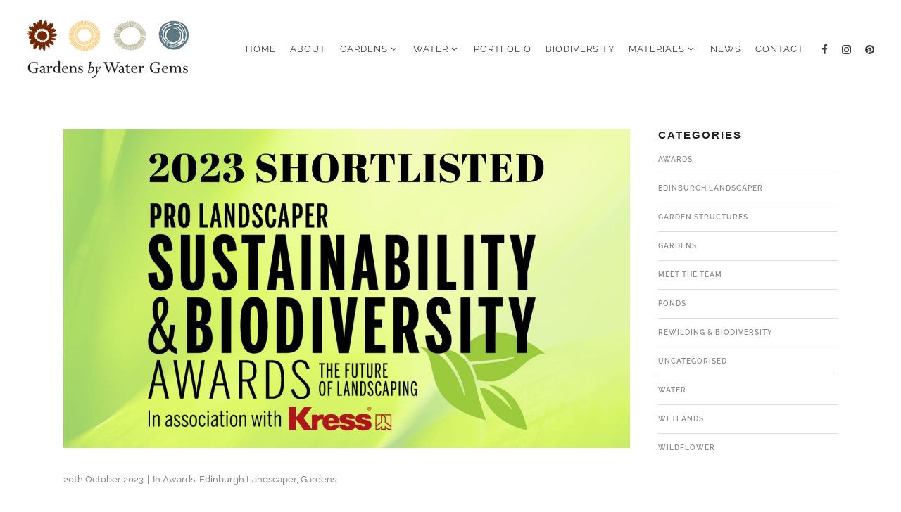

--- FILE ---
content_type: text/html; charset=UTF-8
request_url: https://www.watergems.co.uk/2023-pro-landscaper-sustainability-biodiversity/
body_size: 55403
content:
<!DOCTYPE html>
<html lang="en-GB">
<head>
    
        <meta charset="UTF-8" />
        
        <link rel="profile" href="http://gmpg.org/xfn/11" />
        <link rel="pingback" href="https://www.watergems.co.uk/xmlrpc.php" />
        <link rel="shortcut icon" type="image/x-icon" href="https://www.watergems.co.uk/wp-content/uploads/2016/05/icon-whole-company-clr.png">
        <link rel="apple-touch-icon" href="https://www.watergems.co.uk/wp-content/uploads/2016/05/icon-whole-company-clr.png"/>
	            <meta name="viewport" content="width=device-width,initial-scale=1,user-scalable=no">
        <script type="application/ld+json">
{
    "@context": "http://schema.org",
    "@type": "Article",
    "mainEntityOfPage": {
        "@type": "WebPage",
        "@id": "https://www.watergems.co.uk/2023-pro-landscaper-sustainability-biodiversity/"
    },
    "headline": "2023 Pro Landscaper - Sustainability & Biodiversity Awards",
    "image": {
        "@type": "ImageObject",
        "url": "https://www.watergems.co.uk/wp-content/uploads/2023/10/Prolandscaper-Sustainability-Biodiversity-Awards16x9-for-web.jpg",
        "width": "auto",
        "height": "auto"
    },
    "datePublished": "2023-10-20T15:14:19+0100",
    "dateModified": "2025-08-07T13:11:22+0100",
    "author": {
        "@type": "Person",
        "name": "Water Gems"
    },
    "publisher": {
        "@type": "Organization",
        "name": "Water Gems",
        "logo": {
            "@type": "ImageObject",
            "url": "https://www.watergems.co.uk/wp-content/uploads/2016/05/watergems-logo-white.png",
            "width": "auto",
            "height": "auto"
        }
    },
    "description": "Water Gems are delighted to be shortlisted for awards in three categories in the 2023 Pro Landscaper Sustainability & Biodiversity Awards."
}
</script>

<meta name='robots' content='index, follow, max-image-preview:large, max-snippet:-1, max-video-preview:-1' />

	<!-- This site is optimized with the Yoast SEO plugin v26.8 - https://yoast.com/product/yoast-seo-wordpress/ -->
	<title>2023 Pro Landscaper Awards | News | Gardens by Water Gems</title>
<link data-rocket-preload as="style" href="https://fonts.googleapis.com/css?family=Open%20Sans%3A100%2C100italic%2C200%2C200italic%2C300%2C300italic%2C400%2C400italic%2C500%2C500italic%2C600%2C600italic%2C700%2C700italic%2C800%2C800italic%2C900%2C900italic%7CRaleway%3A100%2C100italic%2C200%2C200italic%2C300%2C300italic%2C400%2C400italic%2C500%2C500italic%2C600%2C600italic%2C700%2C700italic%2C800%2C800italic%2C900%2C900italic%7CDancing%20Script%3A100%2C100italic%2C200%2C200italic%2C300%2C300italic%2C400%2C400italic%2C500%2C500italic%2C600%2C600italic%2C700%2C700italic%2C800%2C800italic%2C900%2C900italic%7CLato%3A100%2C100italic%2C200%2C200italic%2C300%2C300italic%2C400%2C400italic%2C500%2C500italic%2C600%2C600italic%2C700%2C700italic%2C800%2C800italic%2C900%2C900italic%7CRaleway%3A100%2C100italic%2C200%2C200italic%2C300%2C300italic%2C400%2C400italic%2C500%2C500italic%2C600%2C600italic%2C700%2C700italic%2C800%2C800italic%2C900%2C900italic%7CDancing%20Script%3A100%2C100italic%2C200%2C200italic%2C300%2C300italic%2C400%2C400italic%2C500%2C500italic%2C600%2C600italic%2C700%2C700italic%2C800%2C800italic%2C900%2C900italic%26amp%3Bsubset%3Dlatin%2Clatin-ext&#038;display=swap" rel="preload">
<link href="https://fonts.googleapis.com/css?family=Open%20Sans%3A100%2C100italic%2C200%2C200italic%2C300%2C300italic%2C400%2C400italic%2C500%2C500italic%2C600%2C600italic%2C700%2C700italic%2C800%2C800italic%2C900%2C900italic%7CRaleway%3A100%2C100italic%2C200%2C200italic%2C300%2C300italic%2C400%2C400italic%2C500%2C500italic%2C600%2C600italic%2C700%2C700italic%2C800%2C800italic%2C900%2C900italic%7CDancing%20Script%3A100%2C100italic%2C200%2C200italic%2C300%2C300italic%2C400%2C400italic%2C500%2C500italic%2C600%2C600italic%2C700%2C700italic%2C800%2C800italic%2C900%2C900italic%7CLato%3A100%2C100italic%2C200%2C200italic%2C300%2C300italic%2C400%2C400italic%2C500%2C500italic%2C600%2C600italic%2C700%2C700italic%2C800%2C800italic%2C900%2C900italic%7CRaleway%3A100%2C100italic%2C200%2C200italic%2C300%2C300italic%2C400%2C400italic%2C500%2C500italic%2C600%2C600italic%2C700%2C700italic%2C800%2C800italic%2C900%2C900italic%7CDancing%20Script%3A100%2C100italic%2C200%2C200italic%2C300%2C300italic%2C400%2C400italic%2C500%2C500italic%2C600%2C600italic%2C700%2C700italic%2C800%2C800italic%2C900%2C900italic%26amp%3Bsubset%3Dlatin%2Clatin-ext&#038;display=swap" media="print" onload="this.media=&#039;all&#039;" rel="stylesheet">
<style id="wpr-usedcss">.fluid-width-video-wrapper{width:100%;position:relative;padding:0;min-height:1px}.fluid-width-video-wrapper embed,.fluid-width-video-wrapper iframe,.fluid-width-video-wrapper object{position:absolute;top:0;left:0;width:100%;height:100%}@font-face{font-display:swap;font-family:Raleway;font-style:normal;font-weight:100;src:url(https://fonts.gstatic.com/s/raleway/v36/1Ptug8zYS_SKggPNyC0ITw.woff2) format('woff2');unicode-range:U+0000-00FF,U+0131,U+0152-0153,U+02BB-02BC,U+02C6,U+02DA,U+02DC,U+0304,U+0308,U+0329,U+2000-206F,U+20AC,U+2122,U+2191,U+2193,U+2212,U+2215,U+FEFF,U+FFFD}@font-face{font-display:swap;font-family:Raleway;font-style:normal;font-weight:200;src:url(https://fonts.gstatic.com/s/raleway/v36/1Ptug8zYS_SKggPNyC0ITw.woff2) format('woff2');unicode-range:U+0000-00FF,U+0131,U+0152-0153,U+02BB-02BC,U+02C6,U+02DA,U+02DC,U+0304,U+0308,U+0329,U+2000-206F,U+20AC,U+2122,U+2191,U+2193,U+2212,U+2215,U+FEFF,U+FFFD}@font-face{font-display:swap;font-family:Raleway;font-style:normal;font-weight:300;src:url(https://fonts.gstatic.com/s/raleway/v36/1Ptug8zYS_SKggPNyC0ITw.woff2) format('woff2');unicode-range:U+0000-00FF,U+0131,U+0152-0153,U+02BB-02BC,U+02C6,U+02DA,U+02DC,U+0304,U+0308,U+0329,U+2000-206F,U+20AC,U+2122,U+2191,U+2193,U+2212,U+2215,U+FEFF,U+FFFD}@font-face{font-display:swap;font-family:Raleway;font-style:normal;font-weight:400;src:url(https://fonts.gstatic.com/s/raleway/v36/1Ptug8zYS_SKggPNyC0ITw.woff2) format('woff2');unicode-range:U+0000-00FF,U+0131,U+0152-0153,U+02BB-02BC,U+02C6,U+02DA,U+02DC,U+0304,U+0308,U+0329,U+2000-206F,U+20AC,U+2122,U+2191,U+2193,U+2212,U+2215,U+FEFF,U+FFFD}@font-face{font-display:swap;font-family:Raleway;font-style:normal;font-weight:500;src:url(https://fonts.gstatic.com/s/raleway/v36/1Ptug8zYS_SKggPNyC0ITw.woff2) format('woff2');unicode-range:U+0000-00FF,U+0131,U+0152-0153,U+02BB-02BC,U+02C6,U+02DA,U+02DC,U+0304,U+0308,U+0329,U+2000-206F,U+20AC,U+2122,U+2191,U+2193,U+2212,U+2215,U+FEFF,U+FFFD}@font-face{font-display:swap;font-family:Raleway;font-style:normal;font-weight:600;src:url(https://fonts.gstatic.com/s/raleway/v36/1Ptug8zYS_SKggPNyC0ITw.woff2) format('woff2');unicode-range:U+0000-00FF,U+0131,U+0152-0153,U+02BB-02BC,U+02C6,U+02DA,U+02DC,U+0304,U+0308,U+0329,U+2000-206F,U+20AC,U+2122,U+2191,U+2193,U+2212,U+2215,U+FEFF,U+FFFD}@font-face{font-display:swap;font-family:Raleway;font-style:normal;font-weight:700;src:url(https://fonts.gstatic.com/s/raleway/v36/1Ptug8zYS_SKggPNyC0ITw.woff2) format('woff2');unicode-range:U+0000-00FF,U+0131,U+0152-0153,U+02BB-02BC,U+02C6,U+02DA,U+02DC,U+0304,U+0308,U+0329,U+2000-206F,U+20AC,U+2122,U+2191,U+2193,U+2212,U+2215,U+FEFF,U+FFFD}@font-face{font-display:swap;font-family:Raleway;font-style:normal;font-weight:800;src:url(https://fonts.gstatic.com/s/raleway/v36/1Ptug8zYS_SKggPNyC0ITw.woff2) format('woff2');unicode-range:U+0000-00FF,U+0131,U+0152-0153,U+02BB-02BC,U+02C6,U+02DA,U+02DC,U+0304,U+0308,U+0329,U+2000-206F,U+20AC,U+2122,U+2191,U+2193,U+2212,U+2215,U+FEFF,U+FFFD}@font-face{font-display:swap;font-family:Raleway;font-style:normal;font-weight:900;src:url(https://fonts.gstatic.com/s/raleway/v36/1Ptug8zYS_SKggPNyC0ITw.woff2) format('woff2');unicode-range:U+0000-00FF,U+0131,U+0152-0153,U+02BB-02BC,U+02C6,U+02DA,U+02DC,U+0304,U+0308,U+0329,U+2000-206F,U+20AC,U+2122,U+2191,U+2193,U+2212,U+2215,U+FEFF,U+FFFD}img:is([sizes=auto i],[sizes^="auto," i]){contain-intrinsic-size:3000px 1500px}img.emoji{display:inline!important;border:none!important;box-shadow:none!important;height:1em!important;width:1em!important;margin:0 .07em!important;vertical-align:-.1em!important;background:0 0!important;padding:0!important}:where(.wp-block-button__link){border-radius:9999px;box-shadow:none;padding:calc(.667em + 2px) calc(1.333em + 2px);text-decoration:none}:root :where(.wp-block-button .wp-block-button__link.is-style-outline),:root :where(.wp-block-button.is-style-outline>.wp-block-button__link){border:2px solid;padding:.667em 1.333em}:root :where(.wp-block-button .wp-block-button__link.is-style-outline:not(.has-text-color)),:root :where(.wp-block-button.is-style-outline>.wp-block-button__link:not(.has-text-color)){color:currentColor}:root :where(.wp-block-button .wp-block-button__link.is-style-outline:not(.has-background)),:root :where(.wp-block-button.is-style-outline>.wp-block-button__link:not(.has-background)){background-color:initial;background-image:none}:where(.wp-block-calendar table:not(.has-background) th){background:#ddd}:where(.wp-block-columns){margin-bottom:1.75em}:where(.wp-block-columns.has-background){padding:1.25em 2.375em}:where(.wp-block-post-comments input[type=submit]){border:none}:where(.wp-block-cover-image:not(.has-text-color)),:where(.wp-block-cover:not(.has-text-color)){color:#fff}:where(.wp-block-cover-image.is-light:not(.has-text-color)),:where(.wp-block-cover.is-light:not(.has-text-color)){color:#000}:root :where(.wp-block-cover h1:not(.has-text-color)),:root :where(.wp-block-cover h2:not(.has-text-color)),:root :where(.wp-block-cover h3:not(.has-text-color)),:root :where(.wp-block-cover h4:not(.has-text-color)),:root :where(.wp-block-cover h5:not(.has-text-color)),:root :where(.wp-block-cover h6:not(.has-text-color)),:root :where(.wp-block-cover p:not(.has-text-color)){color:inherit}:where(.wp-block-file){margin-bottom:1.5em}:where(.wp-block-file__button){border-radius:2em;display:inline-block;padding:.5em 1em}:where(.wp-block-file__button):is(a):active,:where(.wp-block-file__button):is(a):focus,:where(.wp-block-file__button):is(a):hover,:where(.wp-block-file__button):is(a):visited{box-shadow:none;color:#fff;opacity:.85;text-decoration:none}:where(.wp-block-group.wp-block-group-is-layout-constrained){position:relative}:root :where(.wp-block-image.is-style-rounded img,.wp-block-image .is-style-rounded img){border-radius:9999px}:where(.wp-block-latest-comments:not([style*=line-height] .wp-block-latest-comments__comment)){line-height:1.1}:where(.wp-block-latest-comments:not([style*=line-height] .wp-block-latest-comments__comment-excerpt p)){line-height:1.8}:root :where(.wp-block-latest-posts.is-grid){padding:0}:root :where(.wp-block-latest-posts.wp-block-latest-posts__list){padding-left:0}ol,ul{box-sizing:border-box}:root :where(.wp-block-list.has-background){padding:1.25em 2.375em}:where(.wp-block-navigation.has-background .wp-block-navigation-item a:not(.wp-element-button)),:where(.wp-block-navigation.has-background .wp-block-navigation-submenu a:not(.wp-element-button)){padding:.5em 1em}:where(.wp-block-navigation .wp-block-navigation__submenu-container .wp-block-navigation-item a:not(.wp-element-button)),:where(.wp-block-navigation .wp-block-navigation__submenu-container .wp-block-navigation-submenu a:not(.wp-element-button)),:where(.wp-block-navigation .wp-block-navigation__submenu-container .wp-block-navigation-submenu button.wp-block-navigation-item__content),:where(.wp-block-navigation .wp-block-navigation__submenu-container .wp-block-pages-list__item button.wp-block-navigation-item__content){padding:.5em 1em}:root :where(p.has-background){padding:1.25em 2.375em}:where(p.has-text-color:not(.has-link-color)) a{color:inherit}:where(.wp-block-post-comments-form) input:not([type=submit]),:where(.wp-block-post-comments-form) textarea{border:1px solid #949494;font-family:inherit;font-size:1em}:where(.wp-block-post-comments-form) input:where(:not([type=submit]):not([type=checkbox])),:where(.wp-block-post-comments-form) textarea{padding:calc(.667em + 2px)}:where(.wp-block-post-excerpt){box-sizing:border-box;margin-bottom:var(--wp--style--block-gap);margin-top:var(--wp--style--block-gap)}:where(.wp-block-preformatted.has-background){padding:1.25em 2.375em}:where(.wp-block-search__button){border:1px solid #ccc;padding:6px 10px}:where(.wp-block-search__input){font-family:inherit;font-size:inherit;font-style:inherit;font-weight:inherit;letter-spacing:inherit;line-height:inherit;text-transform:inherit}:where(.wp-block-search__button-inside .wp-block-search__inside-wrapper){border:1px solid #949494;box-sizing:border-box;padding:4px}:where(.wp-block-search__button-inside .wp-block-search__inside-wrapper) .wp-block-search__input{border:none;border-radius:0;padding:0 4px}:where(.wp-block-search__button-inside .wp-block-search__inside-wrapper) .wp-block-search__input:focus{outline:0}:where(.wp-block-search__button-inside .wp-block-search__inside-wrapper) :where(.wp-block-search__button){padding:4px 8px}:root :where(.wp-block-separator.is-style-dots){height:auto;line-height:1;text-align:center}:root :where(.wp-block-separator.is-style-dots):before{color:currentColor;content:"···";font-family:serif;font-size:1.5em;letter-spacing:2em;padding-left:2em}:root :where(.wp-block-site-logo.is-style-rounded){border-radius:9999px}:where(.wp-block-social-links:not(.is-style-logos-only)) .wp-social-link{background-color:#f0f0f0;color:#444}:where(.wp-block-social-links:not(.is-style-logos-only)) .wp-social-link-amazon{background-color:#f90;color:#fff}:where(.wp-block-social-links:not(.is-style-logos-only)) .wp-social-link-bandcamp{background-color:#1ea0c3;color:#fff}:where(.wp-block-social-links:not(.is-style-logos-only)) .wp-social-link-behance{background-color:#0757fe;color:#fff}:where(.wp-block-social-links:not(.is-style-logos-only)) .wp-social-link-bluesky{background-color:#0a7aff;color:#fff}:where(.wp-block-social-links:not(.is-style-logos-only)) .wp-social-link-codepen{background-color:#1e1f26;color:#fff}:where(.wp-block-social-links:not(.is-style-logos-only)) .wp-social-link-deviantart{background-color:#02e49b;color:#fff}:where(.wp-block-social-links:not(.is-style-logos-only)) .wp-social-link-discord{background-color:#5865f2;color:#fff}:where(.wp-block-social-links:not(.is-style-logos-only)) .wp-social-link-dribbble{background-color:#e94c89;color:#fff}:where(.wp-block-social-links:not(.is-style-logos-only)) .wp-social-link-dropbox{background-color:#4280ff;color:#fff}:where(.wp-block-social-links:not(.is-style-logos-only)) .wp-social-link-etsy{background-color:#f45800;color:#fff}:where(.wp-block-social-links:not(.is-style-logos-only)) .wp-social-link-facebook{background-color:#0866ff;color:#fff}:where(.wp-block-social-links:not(.is-style-logos-only)) .wp-social-link-fivehundredpx{background-color:#000;color:#fff}:where(.wp-block-social-links:not(.is-style-logos-only)) .wp-social-link-flickr{background-color:#0461dd;color:#fff}:where(.wp-block-social-links:not(.is-style-logos-only)) .wp-social-link-foursquare{background-color:#e65678;color:#fff}:where(.wp-block-social-links:not(.is-style-logos-only)) .wp-social-link-github{background-color:#24292d;color:#fff}:where(.wp-block-social-links:not(.is-style-logos-only)) .wp-social-link-goodreads{background-color:#eceadd;color:#382110}:where(.wp-block-social-links:not(.is-style-logos-only)) .wp-social-link-google{background-color:#ea4434;color:#fff}:where(.wp-block-social-links:not(.is-style-logos-only)) .wp-social-link-gravatar{background-color:#1d4fc4;color:#fff}:where(.wp-block-social-links:not(.is-style-logos-only)) .wp-social-link-instagram{background-color:#f00075;color:#fff}:where(.wp-block-social-links:not(.is-style-logos-only)) .wp-social-link-lastfm{background-color:#e21b24;color:#fff}:where(.wp-block-social-links:not(.is-style-logos-only)) .wp-social-link-linkedin{background-color:#0d66c2;color:#fff}:where(.wp-block-social-links:not(.is-style-logos-only)) .wp-social-link-mastodon{background-color:#3288d4;color:#fff}:where(.wp-block-social-links:not(.is-style-logos-only)) .wp-social-link-medium{background-color:#000;color:#fff}:where(.wp-block-social-links:not(.is-style-logos-only)) .wp-social-link-meetup{background-color:#f6405f;color:#fff}:where(.wp-block-social-links:not(.is-style-logos-only)) .wp-social-link-patreon{background-color:#000;color:#fff}:where(.wp-block-social-links:not(.is-style-logos-only)) .wp-social-link-pinterest{background-color:#e60122;color:#fff}:where(.wp-block-social-links:not(.is-style-logos-only)) .wp-social-link-pocket{background-color:#ef4155;color:#fff}:where(.wp-block-social-links:not(.is-style-logos-only)) .wp-social-link-reddit{background-color:#ff4500;color:#fff}:where(.wp-block-social-links:not(.is-style-logos-only)) .wp-social-link-skype{background-color:#0478d7;color:#fff}:where(.wp-block-social-links:not(.is-style-logos-only)) .wp-social-link-snapchat{background-color:#fefc00;color:#fff;stroke:#000}:where(.wp-block-social-links:not(.is-style-logos-only)) .wp-social-link-soundcloud{background-color:#ff5600;color:#fff}:where(.wp-block-social-links:not(.is-style-logos-only)) .wp-social-link-spotify{background-color:#1bd760;color:#fff}:where(.wp-block-social-links:not(.is-style-logos-only)) .wp-social-link-telegram{background-color:#2aabee;color:#fff}:where(.wp-block-social-links:not(.is-style-logos-only)) .wp-social-link-threads{background-color:#000;color:#fff}:where(.wp-block-social-links:not(.is-style-logos-only)) .wp-social-link-tiktok{background-color:#000;color:#fff}:where(.wp-block-social-links:not(.is-style-logos-only)) .wp-social-link-tumblr{background-color:#011835;color:#fff}:where(.wp-block-social-links:not(.is-style-logos-only)) .wp-social-link-twitch{background-color:#6440a4;color:#fff}:where(.wp-block-social-links:not(.is-style-logos-only)) .wp-social-link-twitter{background-color:#1da1f2;color:#fff}:where(.wp-block-social-links:not(.is-style-logos-only)) .wp-social-link-vimeo{background-color:#1eb7ea;color:#fff}:where(.wp-block-social-links:not(.is-style-logos-only)) .wp-social-link-vk{background-color:#4680c2;color:#fff}:where(.wp-block-social-links:not(.is-style-logos-only)) .wp-social-link-wordpress{background-color:#3499cd;color:#fff}:where(.wp-block-social-links:not(.is-style-logos-only)) .wp-social-link-whatsapp{background-color:#25d366;color:#fff}:where(.wp-block-social-links:not(.is-style-logos-only)) .wp-social-link-x{background-color:#000;color:#fff}:where(.wp-block-social-links:not(.is-style-logos-only)) .wp-social-link-yelp{background-color:#d32422;color:#fff}:where(.wp-block-social-links:not(.is-style-logos-only)) .wp-social-link-youtube{background-color:red;color:#fff}:where(.wp-block-social-links.is-style-logos-only) .wp-social-link{background:0 0}:where(.wp-block-social-links.is-style-logos-only) .wp-social-link svg{height:1.25em;width:1.25em}:where(.wp-block-social-links.is-style-logos-only) .wp-social-link-amazon{color:#f90}:where(.wp-block-social-links.is-style-logos-only) .wp-social-link-bandcamp{color:#1ea0c3}:where(.wp-block-social-links.is-style-logos-only) .wp-social-link-behance{color:#0757fe}:where(.wp-block-social-links.is-style-logos-only) .wp-social-link-bluesky{color:#0a7aff}:where(.wp-block-social-links.is-style-logos-only) .wp-social-link-codepen{color:#1e1f26}:where(.wp-block-social-links.is-style-logos-only) .wp-social-link-deviantart{color:#02e49b}:where(.wp-block-social-links.is-style-logos-only) .wp-social-link-discord{color:#5865f2}:where(.wp-block-social-links.is-style-logos-only) .wp-social-link-dribbble{color:#e94c89}:where(.wp-block-social-links.is-style-logos-only) .wp-social-link-dropbox{color:#4280ff}:where(.wp-block-social-links.is-style-logos-only) .wp-social-link-etsy{color:#f45800}:where(.wp-block-social-links.is-style-logos-only) .wp-social-link-facebook{color:#0866ff}:where(.wp-block-social-links.is-style-logos-only) .wp-social-link-fivehundredpx{color:#000}:where(.wp-block-social-links.is-style-logos-only) .wp-social-link-flickr{color:#0461dd}:where(.wp-block-social-links.is-style-logos-only) .wp-social-link-foursquare{color:#e65678}:where(.wp-block-social-links.is-style-logos-only) .wp-social-link-github{color:#24292d}:where(.wp-block-social-links.is-style-logos-only) .wp-social-link-goodreads{color:#382110}:where(.wp-block-social-links.is-style-logos-only) .wp-social-link-google{color:#ea4434}:where(.wp-block-social-links.is-style-logos-only) .wp-social-link-gravatar{color:#1d4fc4}:where(.wp-block-social-links.is-style-logos-only) .wp-social-link-instagram{color:#f00075}:where(.wp-block-social-links.is-style-logos-only) .wp-social-link-lastfm{color:#e21b24}:where(.wp-block-social-links.is-style-logos-only) .wp-social-link-linkedin{color:#0d66c2}:where(.wp-block-social-links.is-style-logos-only) .wp-social-link-mastodon{color:#3288d4}:where(.wp-block-social-links.is-style-logos-only) .wp-social-link-medium{color:#000}:where(.wp-block-social-links.is-style-logos-only) .wp-social-link-meetup{color:#f6405f}:where(.wp-block-social-links.is-style-logos-only) .wp-social-link-patreon{color:#000}:where(.wp-block-social-links.is-style-logos-only) .wp-social-link-pinterest{color:#e60122}:where(.wp-block-social-links.is-style-logos-only) .wp-social-link-pocket{color:#ef4155}:where(.wp-block-social-links.is-style-logos-only) .wp-social-link-reddit{color:#ff4500}:where(.wp-block-social-links.is-style-logos-only) .wp-social-link-skype{color:#0478d7}:where(.wp-block-social-links.is-style-logos-only) .wp-social-link-snapchat{color:#fff;stroke:#000}:where(.wp-block-social-links.is-style-logos-only) .wp-social-link-soundcloud{color:#ff5600}:where(.wp-block-social-links.is-style-logos-only) .wp-social-link-spotify{color:#1bd760}:where(.wp-block-social-links.is-style-logos-only) .wp-social-link-telegram{color:#2aabee}:where(.wp-block-social-links.is-style-logos-only) .wp-social-link-threads{color:#000}:where(.wp-block-social-links.is-style-logos-only) .wp-social-link-tiktok{color:#000}:where(.wp-block-social-links.is-style-logos-only) .wp-social-link-tumblr{color:#011835}:where(.wp-block-social-links.is-style-logos-only) .wp-social-link-twitch{color:#6440a4}:where(.wp-block-social-links.is-style-logos-only) .wp-social-link-twitter{color:#1da1f2}:where(.wp-block-social-links.is-style-logos-only) .wp-social-link-vimeo{color:#1eb7ea}:where(.wp-block-social-links.is-style-logos-only) .wp-social-link-vk{color:#4680c2}:where(.wp-block-social-links.is-style-logos-only) .wp-social-link-whatsapp{color:#25d366}:where(.wp-block-social-links.is-style-logos-only) .wp-social-link-wordpress{color:#3499cd}:where(.wp-block-social-links.is-style-logos-only) .wp-social-link-x{color:#000}:where(.wp-block-social-links.is-style-logos-only) .wp-social-link-yelp{color:#d32422}:where(.wp-block-social-links.is-style-logos-only) .wp-social-link-youtube{color:red}:root :where(.wp-block-social-links .wp-social-link a){padding:.25em}:root :where(.wp-block-social-links.is-style-logos-only .wp-social-link a){padding:0}:root :where(.wp-block-social-links.is-style-pill-shape .wp-social-link a){padding-left:.6666666667em;padding-right:.6666666667em}:root :where(.wp-block-tag-cloud.is-style-outline){display:flex;flex-wrap:wrap;gap:1ch}:root :where(.wp-block-tag-cloud.is-style-outline a){border:1px solid;font-size:unset!important;margin-right:0;padding:1ch 2ch;text-decoration:none!important}:root :where(.wp-block-table-of-contents){box-sizing:border-box}:where(.wp-block-term-description){box-sizing:border-box;margin-bottom:var(--wp--style--block-gap);margin-top:var(--wp--style--block-gap)}:where(pre.wp-block-verse){font-family:inherit}:root{--wp--preset--font-size--normal:16px;--wp--preset--font-size--huge:42px}html :where(.has-border-color){border-style:solid}html :where([style*=border-top-color]){border-top-style:solid}html :where([style*=border-right-color]){border-right-style:solid}html :where([style*=border-bottom-color]){border-bottom-style:solid}html :where([style*=border-left-color]){border-left-style:solid}html :where([style*=border-width]){border-style:solid}html :where([style*=border-top-width]){border-top-style:solid}html :where([style*=border-right-width]){border-right-style:solid}html :where([style*=border-bottom-width]){border-bottom-style:solid}html :where([style*=border-left-width]){border-left-style:solid}html :where(img[class*=wp-image-]){height:auto;max-width:100%}:where(figure){margin:0 0 1em}html :where(.is-position-sticky){--wp-admin--admin-bar--position-offset:var(--wp-admin--admin-bar--height,0px)}@media screen and (max-width:600px){html :where(.is-position-sticky){--wp-admin--admin-bar--position-offset:0px}}:root{--wp--preset--aspect-ratio--square:1;--wp--preset--aspect-ratio--4-3:4/3;--wp--preset--aspect-ratio--3-4:3/4;--wp--preset--aspect-ratio--3-2:3/2;--wp--preset--aspect-ratio--2-3:2/3;--wp--preset--aspect-ratio--16-9:16/9;--wp--preset--aspect-ratio--9-16:9/16;--wp--preset--color--black:#000000;--wp--preset--color--cyan-bluish-gray:#abb8c3;--wp--preset--color--white:#ffffff;--wp--preset--color--pale-pink:#f78da7;--wp--preset--color--vivid-red:#cf2e2e;--wp--preset--color--luminous-vivid-orange:#ff6900;--wp--preset--color--luminous-vivid-amber:#fcb900;--wp--preset--color--light-green-cyan:#7bdcb5;--wp--preset--color--vivid-green-cyan:#00d084;--wp--preset--color--pale-cyan-blue:#8ed1fc;--wp--preset--color--vivid-cyan-blue:#0693e3;--wp--preset--color--vivid-purple:#9b51e0;--wp--preset--gradient--vivid-cyan-blue-to-vivid-purple:linear-gradient(135deg,rgba(6, 147, 227, 1) 0%,rgb(155, 81, 224) 100%);--wp--preset--gradient--light-green-cyan-to-vivid-green-cyan:linear-gradient(135deg,rgb(122, 220, 180) 0%,rgb(0, 208, 130) 100%);--wp--preset--gradient--luminous-vivid-amber-to-luminous-vivid-orange:linear-gradient(135deg,rgba(252, 185, 0, 1) 0%,rgba(255, 105, 0, 1) 100%);--wp--preset--gradient--luminous-vivid-orange-to-vivid-red:linear-gradient(135deg,rgba(255, 105, 0, 1) 0%,rgb(207, 46, 46) 100%);--wp--preset--gradient--very-light-gray-to-cyan-bluish-gray:linear-gradient(135deg,rgb(238, 238, 238) 0%,rgb(169, 184, 195) 100%);--wp--preset--gradient--cool-to-warm-spectrum:linear-gradient(135deg,rgb(74, 234, 220) 0%,rgb(151, 120, 209) 20%,rgb(207, 42, 186) 40%,rgb(238, 44, 130) 60%,rgb(251, 105, 98) 80%,rgb(254, 248, 76) 100%);--wp--preset--gradient--blush-light-purple:linear-gradient(135deg,rgb(255, 206, 236) 0%,rgb(152, 150, 240) 100%);--wp--preset--gradient--blush-bordeaux:linear-gradient(135deg,rgb(254, 205, 165) 0%,rgb(254, 45, 45) 50%,rgb(107, 0, 62) 100%);--wp--preset--gradient--luminous-dusk:linear-gradient(135deg,rgb(255, 203, 112) 0%,rgb(199, 81, 192) 50%,rgb(65, 88, 208) 100%);--wp--preset--gradient--pale-ocean:linear-gradient(135deg,rgb(255, 245, 203) 0%,rgb(182, 227, 212) 50%,rgb(51, 167, 181) 100%);--wp--preset--gradient--electric-grass:linear-gradient(135deg,rgb(202, 248, 128) 0%,rgb(113, 206, 126) 100%);--wp--preset--gradient--midnight:linear-gradient(135deg,rgb(2, 3, 129) 0%,rgb(40, 116, 252) 100%);--wp--preset--font-size--small:13px;--wp--preset--font-size--medium:20px;--wp--preset--font-size--large:36px;--wp--preset--font-size--x-large:42px;--wp--preset--spacing--20:0.44rem;--wp--preset--spacing--30:0.67rem;--wp--preset--spacing--40:1rem;--wp--preset--spacing--50:1.5rem;--wp--preset--spacing--60:2.25rem;--wp--preset--spacing--70:3.38rem;--wp--preset--spacing--80:5.06rem;--wp--preset--shadow--natural:6px 6px 9px rgba(0, 0, 0, .2);--wp--preset--shadow--deep:12px 12px 50px rgba(0, 0, 0, .4);--wp--preset--shadow--sharp:6px 6px 0px rgba(0, 0, 0, .2);--wp--preset--shadow--outlined:6px 6px 0px -3px rgba(255, 255, 255, 1),6px 6px rgba(0, 0, 0, 1);--wp--preset--shadow--crisp:6px 6px 0px rgba(0, 0, 0, 1)}:where(.is-layout-flex){gap:.5em}:where(.is-layout-grid){gap:.5em}:where(.wp-block-post-template.is-layout-flex){gap:1.25em}:where(.wp-block-post-template.is-layout-grid){gap:1.25em}:where(.wp-block-columns.is-layout-flex){gap:2em}:where(.wp-block-columns.is-layout-grid){gap:2em}:root :where(.wp-block-pullquote){font-size:1.5em;line-height:1.6}.mfp-arrow:active,.mfp-arrow:focus,.mfp-arrow:hover,.mfp-close:active,.mfp-close:focus,.mfp-close:hover{background-color:transparent}.mfp-bottom-bar *,.mfp-bottom-bar p{margin-bottom:0}.mfp-arrow:active,.mfp-arrow:focus,.mfp-arrow:hover{top:50%}body .mfp-arrow:active{margin-top:-55px}.mfp-bg{top:0;left:0;width:100%;height:100%;z-index:1042;overflow:hidden;position:fixed;background:#0b0b0b;opacity:.8}.mfp-wrap{top:0;left:0;width:100%;height:100%;z-index:1043;position:fixed;outline:0!important;-webkit-backface-visibility:hidden}.mfp-container{text-align:center;position:absolute;width:100%;height:100%;left:0;top:0;padding:0 8px;box-sizing:border-box}.mfp-container:before{content:'';display:inline-block;height:100%;vertical-align:middle}.mfp-align-top .mfp-container:before{display:none}.mfp-content{position:relative;display:inline-block;vertical-align:middle;margin:0 auto;text-align:left;z-index:1045}.mfp-ajax-holder .mfp-content,.mfp-inline-holder .mfp-content{width:100%;cursor:auto}.mfp-ajax-cur{cursor:progress}.mfp-zoom-out-cur,.mfp-zoom-out-cur .mfp-image-holder .mfp-close{cursor:-moz-zoom-out;cursor:-webkit-zoom-out;cursor:zoom-out}.mfp-zoom{cursor:pointer;cursor:-webkit-zoom-in;cursor:-moz-zoom-in;cursor:zoom-in}.mfp-auto-cursor .mfp-content{cursor:auto}.mfp-arrow,.mfp-close,.mfp-counter,.mfp-preloader{-webkit-user-select:none;-moz-user-select:none;user-select:none}.mfp-loading.mfp-figure{display:none}.mfp-hide{display:none!important}.mfp-preloader{color:#ccc;position:absolute;top:50%;width:auto;text-align:center;margin-top:-.8em;left:8px;right:8px;z-index:1044}.mfp-preloader a{color:#ccc}.mfp-preloader a:hover{color:#fff}.mfp-s-ready .mfp-preloader{display:none}.mfp-s-error .mfp-content{display:none}button.mfp-arrow,button.mfp-close{overflow:visible;cursor:pointer;background:0 0;border:0;-webkit-appearance:none;display:block;outline:0;padding:0;z-index:1046;box-shadow:none;touch-action:manipulation}button::-moz-focus-inner{padding:0;border:0}.mfp-close{width:44px;height:44px;line-height:44px;position:absolute;right:0;top:0;text-decoration:none;text-align:center;opacity:.65;padding:0 0 18px 10px;color:#fff;font-style:normal;font-size:28px;font-family:Arial,Baskerville,monospace}.mfp-close:focus,.mfp-close:hover{opacity:1}.mfp-close:active{top:1px}.mfp-close-btn-in .mfp-close{color:#333}.mfp-iframe-holder .mfp-close,.mfp-image-holder .mfp-close{color:#fff;right:-6px;text-align:right;padding-right:6px;width:100%}.mfp-counter{position:absolute;top:0;right:0;color:#ccc;font-size:12px;line-height:18px;white-space:nowrap}.mfp-arrow{position:absolute;opacity:.65;margin:0;top:50%;margin-top:-55px;padding:0;width:90px;height:110px;-webkit-tap-highlight-color:transparent}.mfp-arrow:active{margin-top:-54px}.mfp-arrow:focus,.mfp-arrow:hover{opacity:1}.mfp-arrow:after,.mfp-arrow:before{content:'';display:block;width:0;height:0;position:absolute;left:0;top:0;margin-top:35px;margin-left:35px;border:inset transparent}.mfp-arrow:after{border-top-width:13px;border-bottom-width:13px;top:8px}.mfp-arrow:before{border-top-width:21px;border-bottom-width:21px;opacity:.7}.mfp-arrow-left{left:0}.mfp-arrow-left:after{border-right:17px solid #fff;margin-left:31px}.mfp-arrow-left:before{margin-left:25px;border-right:27px solid #3f3f3f}.mfp-arrow-right{right:0}.mfp-arrow-right:after{border-left:17px solid #fff;margin-left:39px}.mfp-arrow-right:before{border-left:27px solid #3f3f3f}.mfp-iframe-holder{padding-top:40px;padding-bottom:40px}.mfp-iframe-holder .mfp-content{line-height:0;width:100%;max-width:900px}.mfp-iframe-holder .mfp-close{top:-40px}.mfp-iframe-scaler{width:100%;height:0;overflow:hidden;padding-top:56.25%}.mfp-iframe-scaler iframe{position:absolute;display:block;top:0;left:0;width:100%;height:100%;box-shadow:0 0 8px rgba(0,0,0,.6);background:#000}img.mfp-img{width:auto;max-width:100%;height:auto;display:block;line-height:0;box-sizing:border-box;padding:40px 0;margin:0 auto}.mfp-figure{line-height:0}.mfp-figure:after{content:'';position:absolute;left:0;top:40px;bottom:40px;display:block;right:0;width:auto;height:auto;z-index:-1;box-shadow:0 0 8px rgba(0,0,0,.6);background:#444}.mfp-figure small{color:#bdbdbd;display:block;font-size:12px;line-height:14px}.mfp-figure figure{margin:0}.mfp-bottom-bar{margin-top:-36px;position:absolute;top:100%;left:0;width:100%;cursor:auto}.mfp-title{text-align:left;line-height:18px;color:#f3f3f3;word-wrap:break-word;padding-right:36px}.mfp-image-holder .mfp-content{max-width:100%}.mfp-gallery .mfp-image-holder .mfp-figure{cursor:pointer}@media screen and (max-width:800px) and (orientation:landscape),screen and (max-height:300px){.mfp-img-mobile .mfp-image-holder{padding-left:0;padding-right:0}.mfp-img-mobile img.mfp-img{padding:0}.mfp-img-mobile .mfp-figure:after{top:0;bottom:0}.mfp-img-mobile .mfp-figure small{display:inline;margin-left:5px}.mfp-img-mobile .mfp-bottom-bar{background:rgba(0,0,0,.6);bottom:0;margin:0;top:auto;padding:3px 5px;position:fixed;box-sizing:border-box}.mfp-img-mobile .mfp-bottom-bar:empty{padding:0}.mfp-img-mobile .mfp-counter{right:5px;top:3px}.mfp-img-mobile .mfp-close{top:0;right:0;width:35px;height:35px;line-height:35px;background:rgba(0,0,0,.6);position:fixed;text-align:center;padding:0}}@media all and (max-width:900px){.mfp-arrow{-webkit-transform:scale(.75);transform:scale(.75)}.mfp-arrow-left{-webkit-transform-origin:0;transform-origin:0}.mfp-arrow-right{-webkit-transform-origin:100%;transform-origin:100%}.mfp-container{padding-left:6px;padding-right:6px}}.slides,.slides>li{margin:0;padding:0;list-style:none}.no-js .wcflexslider .slides>li:first-child{display:block}.carousel li{margin-right:5px}.no-js .owl-carousel{display:block}a,abbr,address,b,body,caption,center,cite,code,dd,div,em,fieldset,font,form,h2,h3,h4,h6,html,i,iframe,label,legend,li,object,ol,p,pre,s,span,strong,table,tbody,td,th,thead,tr,tt,ul,var{background:0 0;border:0;margin:0;padding:0;vertical-align:baseline;outline:0}article,aside,details,figcaption,figure,footer,header,hgroup,nav,section{display:block}table{border-collapse:collapse;border-spacing:0;border:none;vertical-align:middle}table th{border:0;padding:5px 7px;text-align:center}table td{padding:5px 10px;text-align:center}a img{border:0}img{max-width:100%;height:auto}html{height:100%;margin:0!important;-webkit-transition:1.3s ease-out;-moz-transition:1.3s ease-out;-o-transition:1.3s ease-out;-ms-transition:1.3s ease-out;transition:all 1.3s ease-out;overflow-y:scroll!important}body{font-family:Raleway,sans-serif;font-size:14px;line-height:24px;color:#8c8c8c;font-weight:400;background-color:#f3f3f3;overflow-x:hidden!important;-webkit-font-smoothing:antialiased}h2{font-size:40px;line-height:48px;font-style:normal;font-weight:500;letter-spacing:4px;text-transform:uppercase}h3{font-size:30px;line-height:40px;font-style:normal;font-weight:400;letter-spacing:0;text-transform:capitalize}h4{font-size:15px;line-height:22px;font-style:normal;font-weight:700;letter-spacing:2px;text-transform:uppercase}h6{font-size:15px;line-height:25px;font-style:normal;font-weight:400;letter-spacing:0;text-transform:capitalize}h2,h2 a,h3,h3 a,h6,h6 a{color:#222}h4,h4 a,h6,h6 a{color:#8c8c8c}h2 a,h3 a,h4 a,h6 a{font-family:inherit;font-size:inherit;font-weight:inherit;font-style:inherit;line-height:inherit;letter-spacing:inherit;text-transform:inherit}h2 a:hover,h3 a:hover,h4 a:hover,h6 a:hover{color:#303030}a,p a{color:#222;text-decoration:none;cursor:pointer;-webkit-transition:color .15s ease-out;-moz-transition:color .15s ease-out;-o-transition:color .15s ease-out;-ms-transition:color .15s ease-out;transition:color .15s ease-out;font-style:normal;font-weight:400}a:hover,p a:hover{color:#222;text-decoration:none}input[type=submit]{-webkit-appearance:none}ol,ul{list-style-position:inside}pre{background-color:#fff;padding:15px;max-width:100%;white-space:pre-wrap;word-wrap:break-word;margin:15px 0}dd{margin-bottom:15px}p{font-size:14px;line-height:25px;letter-spacing:0;font-weight:400;font-style:normal;text-transform:none;color:#797979}table{width:100%}table tbody tr,table thead tr{border:1px solid #e6e6e6}table tbody th{border-right:1px solid #e6e6e6}::selection{background:#303030;color:#fff}::-moz-selection{background:#303030;color:#fff}.content ol ol,.content ul ul{padding:0 0 0 15px}.content ol ol,.content ol ul,.content ul ol,.content ul ul{margin:0}.wrapper{background-color:#f3f3f3;position:relative;z-index:1000;-webkit-transition:left .33s cubic-bezier(.694,.0482,.335,1);-moz-transition:left .33s cubic-bezier(.694,.0482,.335,1);-o-transition:left .33s cubic-bezier(.694,.0482,.335,1);-ms-transition:left .33s cubic-bezier(.694,.0482,.335,1);transition:left .33s cubic-bezier(.694,.0482,.335,1);left:0}.wrapper_inner{width:100%;overflow:hidden}body.boxed .wrapper_inner{overflow:visible}body.boxed .content{overflow:hidden}.sticky{opacity:1}.clearfix:after,.clearfix:before{content:" ";display:table}.clearfix:after{clear:both}.alignleft{float:left;margin:0 20px 20px 0}.meta{display:none}.content{margin-top:0;position:relative;z-index:100;background-color:#f3f3f3}.content.content_top_margin{margin-top:129px!important}.container{position:relative;padding:0;width:100%;z-index:100}.container_inner{width:1100px;margin:0 auto}.container_inner.default_template_holder,.content .container{background-color:#f3f3f3}.content .container .container_inner.default_template_holder{padding-top:44px}.full_width{position:relative;z-index:100;background-color:#f3f3f3}.ajax_loader{position:fixed;top:50%;left:50%;z-index:1100;display:none}@media only screen and (min-width:1000px){body.vertical_menu_enabled.vertical_menu_width_350:not(.vertical_menu_hidden) .ajax_loader{margin-left:175px}body.vertical_menu_enabled.vertical_menu_width_400:not(.vertical_menu_hidden) .ajax_loader{margin-left:200px}body.vertical_menu_enabled.vertical_menu_width_350.vertical_menu_right:not(.vertical_menu_hidden) .ajax_loader{margin-left:-175px}body.vertical_menu_enabled.vertical_menu_width_400.vertical_menu_right:not(.vertical_menu_hidden) .ajax_loader{margin-left:-200px}body.vertical_menu_enabled.vertical_menu_hidden .ajax_loader{margin-left:20px}body.vertical_menu_enabled.vertical_menu_hidden.vertical_menu_right .ajax_loader{margin-left:-20px}}body.boxed .footer_inner,body.boxed:not(.has_general_padding) .wrapper_inner{width:1150px;margin-left:auto;margin-right:auto}body.boxed .wrapper_inner{margin-left:auto;margin-right:auto}section.section{display:block;position:relative;padding:50px 0;overflow:hidden}div.section{position:relative;background-position:center center;background-repeat:no-repeat;background-size:cover}#back_to_top{width:36px;height:36px;position:fixed;bottom:65px;margin:0;z-index:10000;-webkit-transition:opacity .15s ease-out;-moz-transition:opacity .15s ease-out;-o-transition:opacity .15s ease-out;transition:opacity .15s ease-out;opacity:0;visibility:hidden}#back_to_top.left{left:25px}#back_to_top.right{right:25px}#back_to_top.center{left:0;right:0!important;margin-left:auto;margin-right:auto}#back_to_top.off{opacity:0;right:25px;-webkit-transition:visibility .15s ease-out,opacity .15s ease-out;-moz-transition:visibility .15s ease-out,opacity .15s ease-out;-o-transition:visibility .15s ease-out,opacity .15s ease-out;transition:visibility .15s ease-out,opacity .15s ease-out}#back_to_top.on{opacity:1;visibility:visible;right:25px}#back_to_top .hover{display:none}#back_to_top>span{text-decoration:none;text-align:center;font-size:36px;color:#202020;height:36px;width:36px;background-color:rgba(255,255,255,0);line-height:34px;border:1px solid transparent;-webkit-transition:background-color .15s ease-out,color .15s ease-out,border-color .15s ease-out;-moz-transition:background-color .15s ease-out,color .15s ease-out,border-color .15s ease-out;-ms-transition:background-color .15s ease-out,color .15s ease-out,border-color .15s ease-out;-o-transition:background-color .15s ease-out,color .15s ease-out,border-color .15s ease-out;transition:background-color .15s ease-out,color .15s ease-out,border-color .15s ease-out;-webkit-box-sizing:border-box;-moz-box-sizing:border-box;box-sizing:border-box}#back_to_top span span{display:block;line-height:inherit}#back_to_top span span.eltd_icon_font_elegant.arrow_carrot-up{margin-left:-1px}#back_to_top:hover>span{color:#202020;background-color:rgba(255,255,255,0)}.right_side_menu_opened #back_to_top{display:none}body div.pp_default .pp_loaderIcon{background-color:#fff;border-radius:20px}ul.wpb_thumbnails-fluid>li{margin-bottom:0!important}@-webkit-keyframes element-from-left{0%{-webkit-transform:translate(-20%,0);opacity:0}100%{-webkit-transform:translate(0,0);opacity:1}}@-moz-keyframes element-from-left{0%{-moz-transform:translate(-20%,0);opacity:0}100%{-moz-transform:translate(0,0);opacity:1}}@-o-keyframes element-from-left{0%{-o-transform:translate(-20%,0);opacity:0}100%{-o-transform:translate(0,0);opacity:1}}@keyframes element-from-left{0%{transform:translate(-20%,0);opacity:0}100%{transform:translate(0,0);opacity:1}}@-webkit-keyframes element-from-right{0%{-webkit-transform:translate(20%,0);opacity:0}100%{-webkit-transform:translate(0,0);opacity:1}}@-moz-keyframes element-from-right{0%{-moz-transform:translate(20%,0);opacity:0}100%{-moz-transform:translate(0,0);opacity:1}}@-o-keyframes element-from-right{0%{-o-transform:translate(20%,0);opacity:0}100%{-o-transform:translate(0,0);opacity:1}}@keyframes element-from-right{0%{transform:translate(20%,0);opacity:0}100%{transform:translate(0,0);opacity:1}}@-webkit-keyframes element-from-bottom{0%{-webkit-transform:translate(0,30%);opacity:0}100%{-webkit-transform:translate(0,0);opacity:1}}@-moz-keyframes element-from-bottom{0%{-moz-transform:translate(0,30%);opacity:0}100%{-moz-transform:translate(0,0);opacity:1}}@-o-keyframes element-from-bottom{0%{-o-transform:translate(0,30%);opacity:0}100%{-o-transform:translate(0,0);opacity:1}}@keyframes element-from-bottom{0%{transform:translate(0,30%);opacity:0}100%{transform:translate(0,0);opacity:1}}@-webkit-keyframes element-from-top{0%{-webkit-transform:translate(0,-30%);opacity:0}100%{-webkit-transform:translate(0,0);opacity:1}}@-moz-keyframes element-from-top{0%{-moz-transform:translate(0,-30%);opacity:0}100%{-moz-transform:translate(0,0);opacity:1}}@-o-keyframes element-from-top{0%{-o-transform:translate(0,-30%);opacity:0}100%{-o-transform:translate(0,0);opacity:1}}@keyframes element-from-top{0%{transform:translate(0,-30%);opacity:0}100%{transform:translate(0,0);opacity:1}}@-webkit-keyframes element-transform{0%{-webkit-transform:scale(.3);opacity:.1}100%{-webkit-transform:scale(1);opacity:1}}@-moz-keyframes element-transform{0%{-moz-transform:scale(.3);opacity:.1}100%{-moz-transform:scale(1);opacity:1}}@-o-keyframes element-transform{0%{-o-transform:scale(.3);opacity:.1}100%{-o-transform:scale(1);opacity:1}}@keyframes element-transform{0%{transform:scale(.3);opacity:.1}100%{transform:scale(1);opacity:1}}@-webkit-keyframes buffering-stripes{from{background-position:0 0}to{background-position:30px 0}}@-moz-keyframes buffering-stripes{from{background-position:0 0}to{background-position:30px 0}}@-ms-keyframes buffering-stripes{from{background-position:0 0}to{background-position:30px 0}}@-o-keyframes buffering-stripes{from{background-position:0 0}to{background-position:30px 0}}@keyframes buffering-stripes{from{background-position:0 0}to{background-position:30px 0}}@-ms-keyframes scaleout{0%{-ms-transform:scale(0)}100%{-ms-transform:scale(1);opacity:0}}@-ms-keyframes spin{from{-ms-transform:rotate(0);opacity:1}to{-ms-transform:rotate(360deg);opacity:1}}.element_from_bottom,.element_from_fade,.element_from_left,.element_from_right,.element_from_top{display:inline-block;width:100%}.touch .no_animation_on_touch .element_from_bottom>div,.touch .no_animation_on_touch .element_from_fade>div,.touch .no_animation_on_touch .element_from_left>div,.touch .no_animation_on_touch .element_from_right>div,.touch .no_animation_on_touch .element_from_top>div,.touch .no_animation_on_touch .element_transform>div{opacity:1;-webkit-transform:scale(1);-moz-transform:scale(1);-o-transform:scale(1);-ms-transform:scale(1);transform:scale(1);-webkit-animation:none;-moz-animation:none;-o-animation:none;animation:none}.element_from_bottom>div,.element_from_fade>div,.element_from_left>div,.element_from_right>div,.element_from_top>div{opacity:0;display:inline-block;width:100%;vertical-align:middle}.element_transform>div{opacity:.2;-webkit-transform:scale(.5);-moz-transform:scale(.5);-o-transform:scale(.5);-ms-transform:scale(.5);transform:scale(.5)}.element_from_fade.element_from_fade_on>div{opacity:1;-webkit-transition:opacity .8s;-moz-transition:opacity .8s;-o-transition:opacity .8s;-webkit-backface-visibility:hidden}.element_from_left.element_from_left_on>div{-webkit-animation:.7s ease-in-out element-from-left;-moz-animation:.7s ease-in-out element-from-left;-o-animation:.7s ease-in-out element-from-left;animation:.7s ease-in-out element-from-left;opacity:1;-webkit-backface-visibility:hidden}.element_from_right.element_from_right_on>div{-webkit-animation:.7s ease-in-out element-from-right;-moz-animation:.7s ease-in-out element-from-right;-o-animation:.7s ease-in-out element-from-right;animation:.7s ease-in-out element-from-right;opacity:1;-webkit-backface-visibility:hidden}.element_from_top.element_from_top_on>div{-webkit-animation:.7s ease-in-out element-from-top;-moz-animation:.7s ease-in-out element-from-top;-o-animation:.7s ease-in-out element-from-top;animation:.7s ease-in-out element-from-top;opacity:1;-webkit-backface-visibility:hidden}.element_from_bottom.element_from_bottom_on>div{-webkit-animation:.7s ease-in-out element-from-bottom;-moz-animation:.7s ease-in-out element-from-bottom;-o-animation:.7s ease-in-out element-from-bottom;animation:.7s ease-in-out element-from-bottom;opacity:1;-webkit-backface-visibility:hidden}.element_transform.element_transform_on>div{-webkit-animation:.4s cubic-bezier(.175,.885,.32,1.275) element-transform;-moz-animation:.4s cubic-bezier(.175,.885,.32,1.275) element-transform;-o-animation:.4s cubic-bezier(.175,.885,.32,1.275) element-transform;animation:.4s cubic-bezier(.175,.885,.32,1.275) element-transform;opacity:1;-webkit-transform:scale(1);-moz-transform:scale(1);-o-transform:scale(1);-ms-transform:scale(1);transform:scale(1)}.eltd_google_map{display:block;width:100%;height:300px}.eltd_google_map embed,.eltd_google_map iframe,.eltd_google_map object{width:100%;display:block}.eltd_google_map img{max-width:none}.two_columns_75_25{width:100%}.two_columns_75_25>.column1{width:75%;float:left}.two_columns_75_25>.column1>.column_inner{padding:0 20px 0 0}.two_columns_75_25>.column2{width:25%;float:left}.two_columns_75_25>.column2>.column_inner{padding:0 0 0 20px}.two_columns_50_50{width:100%}.two_columns_50_50>.column1{width:50%;float:left}.two_columns_50_50>.column1>.column_inner{padding:0 10px 0 0}.two_columns_50_50>.column2{width:50%;float:left}.two_columns_50_50>.column2>.column_inner{padding:0 0 0 10px}header{width:100%;display:inline-block;margin:0;vertical-align:middle;position:relative;z-index:110;-webkit-backface-visibility:hidden}header .header_inner_left{position:absolute;left:45px;top:0}header .container_inner .header_inner_left{position:absolute;left:0;top:0}header .header_top_bottom_holder{position:relative}.boxed header{background-color:transparent!important;border:0!important}.boxed .header_inner{width:1150px;margin:0 auto;position:relative}.header_inner_right{float:right;position:relative;z-index:110}.header_top{line-height:36px;height:36px;padding:0;font-size:12px;background-color:#fcfcfc;color:#b5b5b5;border-bottom-width:1px;border-bottom-color:#ededed;border-bottom-style:solid;-webkit-box-sizing:border-box;-moz-box-sizing:border-box;box-sizing:border-box}.header_top p{line-height:32px;padding:0 15px}.header_top .left{float:left}.header_top .right{float:right}.header_top .left .inner>div,.header_top .left .inner>div:last-child{float:left;border-bottom:0;border-top:0}header.scrolled:not(.scroll_header_top_area) .header_top{border-bottom:0}.header_top .eltd_social_icon_holder{margin-bottom:0!important;margin-right:15px!important}.light.header_style_on_scroll .header_top .eltd_social_icon_holder i.simple_social,.light:not(.sticky) .header_top .eltd_social_icon_holder i.simple_social{color:#fff}.light.header_style_on_scroll .header_top .eltd_social_icon_holder i.simple_social,.light:not(.sticky) .header_top .eltd_social_icon_holder i.simple_social{color:#fff!important}.dark.header_style_on_scroll .header_top .eltd_social_icon_holder i.simple_social,.dark:not(.sticky) .header_top .eltd_social_icon_holder i.simple_social{color:#000}.dark.header_style_on_scroll .header_top .eltd_social_icon_holder i.simple_social,.dark:not(.sticky) .header_top .eltd_social_icon_holder i.simple_social{color:#000!important}.header_bottom{position:relative;background-color:#fff;-webkit-transition:.2s ease-out;-moz-transition:.2s ease-out;-o-transition:.2s ease-out;transition:all .2s ease-out 0s}.header_bottom.header_full_width{padding:0 45px}.boxed .header_bottom{padding:0 25px}.header_bottom .container_inner{position:relative;box-sizing:border-box}.logo_wrapper{height:129px;float:left}.eltd_logo{position:relative;top:50%;left:0}.eltd_logo a{position:relative;display:block;visibility:hidden}.eltd_logo img{display:block;opacity:1;position:absolute;top:-50%;width:auto!important;max-width:none}.no-touch .eltd_logo img{-webkit-transition:opacity .15s ease-in-out;-moz-transition:opacity .15s ease-in-out;-o-transition:opacity .15s ease-in-out;-ms-transition:opacity .15s ease-in-out}.eltd_logo img.dark,.eltd_logo img.light,.eltd_logo img.mobile,.eltd_logo img.sticky{opacity:0}header.scrolled.dark:not(.header_style_on_scroll) .eltd_logo img.normal,header.scrolled.light:not(.header_style_on_scroll) .eltd_logo img.normal,header.scrolled:not(.header_style_on_scroll) .eltd_logo img.normal{opacity:1}header.scrolled.dark:not(.header_style_on_scroll) .eltd_logo img.dark,header.scrolled.dark:not(.header_style_on_scroll) .eltd_logo img.light,header.scrolled.light:not(.header_style_on_scroll) .eltd_logo img.dark,header.scrolled.light:not(.header_style_on_scroll) .eltd_logo img.light,header.scrolled:not(.header_style_on_scroll) .eltd_logo img.dark,header.scrolled:not(.header_style_on_scroll) .eltd_logo img.light{opacity:0}header.light .eltd_logo img.normal{opacity:0}header.light .eltd_logo img.light{opacity:1}header.light .eltd_logo img.dark{opacity:0}header.dark .eltd_logo img.normal{opacity:0}header.dark .eltd_logo img.light{opacity:0}header.dark .eltd_logo img.dark{opacity:1}header.sticky{top:-120px;left:0;position:fixed}header.sticky .header_top{display:none}header.sticky .header_bottom{background-color:#fff!important;box-shadow:0 1px 3px rgba(0,0,0,.11)}header.sticky.no_shadow .header_bottom{box-shadow:none}header.sticky.centered_logo{top:-300px}header.sticky.sticky_animate{top:0;-webkit-transition:left .2s,top .33s cubic-bezier(.694,.0482,.335,1);-moz-transition:left .2s,top .33s cubic-bezier(.694,.0482,.335,1);transition:left .2s ease,top .33s cubic-bezier(.694,.0482,.335,1)}header.sticky:not(.header_style_on_scroll) .eltd_logo img.sticky{opacity:1}header.sticky:not(.header_style_on_scroll) .eltd_logo img.dark,header.sticky:not(.header_style_on_scroll) .eltd_logo img.light,header.sticky:not(.header_style_on_scroll) .eltd_logo img.normal{opacity:0!important}header.sticky .logo_wrapper,header.sticky.centered_logo .logo_wrapper{height:60px!important;float:left}header.sticky .drop_down .second{margin-top:0}.side_menu.sticky .close_side_menu_holder,header.sticky .header_bottom_right_widget_holder,header.sticky .side_menu_button{height:60px}.right_side_menu_opened .wrapper header.sticky{left:-270px}header.fixed,header.fixed_hiding{width:100%;position:fixed;z-index:110;top:0;left:0}@media only screen and (min-width:1000px){header.fixed,header.fixed_hiding,header.fixed_top_header .top_header{-webkit-transition:left .13s cubic-bezier(.694,.0482,.335,1),left .33s cubic-bezier(.694,.0482,.335,1);-moz-transition:left .13s cubic-bezier(.694,.0482,.335,1),left .33s cubic-bezier(.694,.0482,.335,1);-o-transition:left .13s cubic-bezier(.694,.0482,.335,1),left .33s cubic-bezier(.694,.0482,.335,1);-ms-transition:left .13s cubic-bezier(.694,.0482,.335,1),left .33s cubic-bezier(.694,.0482,.335,1);transition:left .13s cubic-bezier(.694,.0482,.335,1),left .33s cubic-bezier(.694,.0482,.335,1)}}header.fixed.scrolled .header_bottom,header.fixed_hiding.scrolled .header_bottom{-webkit-box-shadow:0 1px 3px rgba(0,0,0,.11);-moz-box-shadow:0 1px 3px rgba(0,0,0,.11);box-shadow:0 1px 3px rgba(0,0,0,.11);background-color:#fff}.right_side_menu_opened .wrapper header.fixed,.right_side_menu_opened .wrapper header.fixed_hiding,.right_side_menu_opened .wrapper header.fixed_top_header .top_header{left:-270px}@media only screen and (min-width:1100px){.right_side_menu_opened:not(.boxed) .carousel-inner:not(.relative_position){left:-270px!important}}.right_side_menu_opened .wrapper header.fixed_top_header .top_header,.side_menu_slide_from_right header.fixed,.side_menu_slide_from_right header.fixed_hiding{-moz-transition:left .2s cubic-bezier(.645,.045,.355,1);-o-transition:left .2s cubic-bezier(.645,.045,.355,1);-webkit-transition:left .2s cubic-bezier(.645,.045,.355,1);transition:left .2s cubic-bezier(.645,.045,.355,1)}header.menu_bottom .header_inner_left{left:0}header.menu_bottom:not(.sticky) .drop_down .second{top:100%}header.menu_bottom .header_inner_left{position:relative}.menu_bottom.sticky .container_inner .header_inner_left{position:absolute}.menu_bottom .logo_wrapper{float:none}.menu_bottom .eltd_logo a{display:inline-block}.menu_bottom.sticky .logo_wrapper{float:left}@media only screen and (min-width:1000px){header.centered_logo{text-align:center}header.centered_logo .header_inner_left{float:none;position:relative;display:block;margin:10px 0;left:0}header.centered_logo.sticky .header_inner_left{margin:0}header.centered_logo .logo_wrapper{float:none;height:auto!important}header.centered_logo .eltd_logo{top:0}header.centered_logo.sticky .eltd_logo{top:50%}header.centered_logo .eltd_logo a{display:inline-block;vertical-align:middle}header.centered_logo .eltd_logo img{top:0;margin:0}header.centered_logo:not(.sticky) .eltd_logo img{-webkit-transform:translate(-50%,0);-moz-transform:translate(-50%,0);-ms-transform:translate(-50%,0);-o-transform:translate(-50%,0);transform:translate(-50%,0)}header.centered_logo .eltd_logo img,header:not(.centered_logo) .eltd_logo img{height:100%}header.centered_logo.sticky .eltd_logo img{top:-50%}header.centered_logo.sticky .eltd_logo img{height:100%!important}header.centered_logo .header_inner_right{float:none;display:inline-block;position:relative;vertical-align:middle}header.centered_logo nav.main_menu,header.centered_logo nav.main_menu.right{position:relative;display:inline-block;left:auto;float:none;vertical-align:top}header.centered_logo nav.main_menu>ul{left:0}header.fixed_hiding.centered_logo .header_inner_left{margin:10px 0;display:table;width:100%;left:0}header.fixed_hiding.centered_logo.fixed_hiding .header_inner_left{height:45px}header.fixed_hiding .logo_wrapper{display:table-cell;width:33.33%;vertical-align:middle;position:relative}header.fixed_hiding .eltd_logo,header.fixed_hiding .eltd_logo a{max-height:129px;opacity:1;-webkit-transition:max-height .2s ease-out,opacity .2s ease-out;-moz-transition:max-height .2s ease-out,opacity .2s ease-out;-o-transition:max-height .2s ease-out,opacity .2s ease-out;-ms-transition:max-height .2s ease-out,opacity .2s ease-out;transition:max-height .2s ease-out,opacity .2s ease-out}header.fixed_hiding.scrolled .eltd_logo,header.fixed_hiding.scrolled .eltd_logo a{-webkit-transition:max-height .2s ease-out,opacity .2s ease-out;-moz-transition:max-height .2s ease-out,opacity .2s ease-out;-o-transition:max-height .2s ease-out,opacity .2s ease-out;-ms-transition:max-height .2s ease-out,opacity .2s ease-out;transition:max-height .2s ease-out,opacity .2s ease-out;max-height:0!important;opacity:0}header.fixed_hiding .eltd_logo img{-webkit-transform:translate(-50%,0);-moz-transform:translate(-50%,0);-ms-transform:translate(-50%,0);-o-transform:translate(-50%,0);transform:translate(-50%,0)}header.stick_with_left_right_menu{text-align:center}header.stick_with_left_right_menu .header_inner_left{display:inline-block;vertical-align:middle;position:relative;top:0;margin:0;left:auto;z-index:100}header.stick_with_left_right_menu nav.main_menu>ul{text-align:left;display:inline-block;vertical-align:middle}header.stick_with_left_right_menu .side_menu_button_wrapper{display:inline-block;vertical-align:middle}header.stick_with_left_right_menu .side_menu_button>a{margin:0 12px 0 0}}.fixed_top_header .top_header{background-color:#1f2118;position:fixed;z-index:110;width:100%;left:0;top:0;-webkit-backface-visibility:hidden;-webkit-box-sizing:border-box;-moz-box-sizing:border-box;box-sizing:border-box}.fixed_top_header .top_header .left{float:left}.fixed_top_header .top_header .right{float:right}.fixed_top_header .top_header nav.main_menu{position:relative;left:0}.fixed_top_header .top_header nav.main_menu>ul{left:0}.fixed_top_header .logo_wrapper{float:none;padding:25px 0}.fixed_top_header .eltd_logo{top:0}.fixed_top_header .eltd_logo a{display:inline-block;vertical-align:middle}.fixed_top_header .eltd_logo a img{top:0;left:0;-webkit-transform:translate(-50%,0);-moz-transform:translate(-50%,0);-ms-transform:translate(-50%,0);-o-transform:translate(-50%,0);transform:translate(-50%,0)}.fixed_top_header .mobile_menu_button span,.fixed_top_header .popup_menu .line,.fixed_top_header .side_menu_button>a{color:#fff}.fixed_top_header nav.mobile_menu{background-color:#1f2118}.fixed_top_header .eltd_search_form_3{position:fixed;left:0;top:0}.fixed_top_header .top_header>.left{padding-left:45px}.fixed_top_header .top_header>.right{padding-right:45px}.fixed_top_header .top_header .container_inner .left,.fixed_top_header .top_header .container_inner .right{padding-left:0;padding-right:0}nav.main_menu{position:absolute;left:50%;z-index:100;text-align:left}nav.main_menu.right{position:relative;left:auto;float:right}nav.main_menu ul{list-style:none;margin:0;padding:0}nav.main_menu>ul{left:-50%;position:relative}nav.main_menu.right>ul{left:auto}nav.main_menu ul li{display:inline-block;float:left;padding:0;margin:0;background-repeat:no-repeat;background-position:right}nav.main_menu ul li a{color:#000;font-weight:400;text-decoration:none;display:inline-block;position:relative;line-height:90px;padding:0;margin:0;cursor:pointer}.dark.sticky nav.main_menu>ul>li.active>a,.dark.sticky nav.main_menu>ul>li>a,.dark.sticky nav.main_menu>ul>li>a:hover,.light.sticky nav.main_menu>ul>li.active>a,.light.sticky nav.main_menu>ul>li>a,.light.sticky nav.main_menu>ul>li>a:hover,header.sticky nav.main_menu>ul>li>a{line-height:60px}nav.main_menu>ul>li>a{position:relative;padding:0;color:#000;font-weight:400;font-size:16px;line-height:129px;display:inline-block;border-style:solid;border-width:0;position:relative;border-color:transparent;height:100%;background-color:transparent;-webkit-transition:color .15s ease-out,color .15s ease-out,border-color .15s ease-out,background-color .15s ease-out;-moz-transition:color .15s ease-out,border-color .15s ease-out,background-color .15s ease-out;-o-transition:color .15s ease-out,border-color .15s ease-out,background-color .15s ease-out;-ms-transition:color .15s ease-out,border-color .15s ease-out,background-color .15s ease-out;transition:color .15s ease-out,border-color .15s ease-out,background-color .15s ease-out}nav.main_menu>ul>li>a>span.item_inner{display:inline-block;padding:0 19px;line-height:36px;border-style:solid;border-width:0;position:relative;border-color:transparent;background-color:transparent;-webkit-transition:text-decoration .2s ease-out,border-color .2s ease-out,background-color .2s ease-out;-moz-transition:text-decoration .2s ease-out,border-color .2s ease-out,background-color .2s ease-out;-o-transition:text-decoration .2s ease-out,border-color .2s ease-out,background-color .2s ease-out;-ms-transition:text-decoration .2s ease-out,border-color .2s ease-out,background-color .2s ease-out;transition:text-decoration .2s ease-out,border-color .2s ease-out,background-color .2s ease-out}.header_bottom:not(.with_large_icons) nav.main_menu ul li a span.item_inner i:before{margin:0 7px 0 0}.header_bottom:not(.with_large_icons) .drop_down .wide.icons .second i:before{margin:0}nav.main_menu>ul>li>a:after,nav.main_menu>ul>li>a:before,nav.main_menu>ul>li>a>span.item_inner:after,nav.main_menu>ul>li>a>span.item_inner:before{content:"";display:none;position:absolute;left:0;background-color:transparent;-webkit-transition:background-color .15s ease-out;-moz-transition:background-color .15s ease-out;-o-transition:background-color .15s ease-out;-ms-transform:background-color .15s ease-out;transition:background-color .15s ease-out;width:100%}nav.main_menu>ul>li>a>span.item_inner:before{bottom:0;height:2px}nav.main_menu>ul>li>a>span.item_inner:after{height:1px;bottom:4px}nav.main_menu>ul>li>a:before{height:2px;bottom:0}nav.main_menu>ul>li>a:after{height:1px;bottom:4px}nav.main_menu>ul>li>a>span.plus{width:4px;height:4px;display:none;position:absolute;top:50%;right:-2px;margin-top:-2px;z-index:1;-ms-transform:rotate(45deg);-moz-transform:rotate(45deg);-o-transform:rotate(45deg);-webkit-transform:rotate(45deg);transform:rotate(45deg)}.light.header_style_on_scroll nav.main_menu>ul>li>a:after,.light.header_style_on_scroll nav.main_menu>ul>li>a:before,.light.header_style_on_scroll nav.main_menu>ul>li>a>span.item_inner:after,.light.header_style_on_scroll nav.main_menu>ul>li>a>span.item_inner:before,.light.header_style_on_scroll nav.main_menu>ul>li>a>span.plus,.light:not(.sticky):not(.scrolled) nav.main_menu>ul>li>a:after,.light:not(.sticky):not(.scrolled) nav.main_menu>ul>li>a:before,.light:not(.sticky):not(.scrolled) nav.main_menu>ul>li>a>span.item_inner:after,.light:not(.sticky):not(.scrolled) nav.main_menu>ul>li>a>span.item_inner:before,.light:not(.sticky):not(.scrolled) nav.main_menu>ul>li>a>span.plus{background-color:#fff}.dark.header_style_on_scroll nav.main_menu>ul>li>a:after,.dark.header_style_on_scroll nav.main_menu>ul>li>a:before,.dark.header_style_on_scroll nav.main_menu>ul>li>a>span.item_inner:after,.dark.header_style_on_scroll nav.main_menu>ul>li>a>span.item_inner:before,.dark.header_style_on_scroll nav.main_menu>ul>li>a>span.plus,.dark:not(.sticky):not(.scrolled) nav.main_menu>ul>li>a:after,.dark:not(.sticky):not(.scrolled) nav.main_menu>ul>li>a:before,.dark:not(.sticky):not(.scrolled) nav.main_menu>ul>li>a>span.item_inner:after,.dark:not(.sticky):not(.scrolled) nav.main_menu>ul>li>a>span.item_inner:before,.dark:not(.sticky):not(.scrolled) nav.main_menu>ul>li>a>span.plus{background-color:#000}nav.main_menu>ul>li:last-child>a>span.plus{display:none}header:not(.with_hover_bg_color) nav.main_menu>ul>li:hover>a,nav.main_menu>ul>li.active>a{color:#303030}nav.main_menu>ul>li>a>i.blank{display:none}nav.main_menu>ul>li.has_sub>a>i.eltd_menu_arrow{display:inline-block;margin-left:6px}nav.main_menu>ul>li.has_sub>a>.item_inner>i.eltd_menu_arrow{position:relative;left:4px}.light.header_style_on_scroll nav.main_menu>ul>li>a,.light:not(.sticky) nav.main_menu>ul>li.active:hover>a,.light:not(.sticky) nav.main_menu>ul>li:hover>a,.light:not(.sticky) nav.main_menu>ul>li>a{color:#fff!important}.dark.header_style_on_scroll nav.main_menu>ul>li>a,.dark:not(.sticky) nav.main_menu>ul>li.active:hover>a,.dark:not(.sticky) nav.main_menu>ul>li:hover>a,.dark:not(.sticky) nav.main_menu>ul>li>a{color:#000!important}.dark.header_style_on_scroll nav.main_menu>ul>li>a,.dark.header_style_on_scroll nav.main_menu>ul>li>a>span.item_inner,.dark:not(.sticky):not(.scrolled) nav.main_menu>ul>li>a,.dark:not(.sticky):not(.scrolled) nav.main_menu>ul>li>a>span.item_inner,.light.header_style_on_scroll nav.main_menu>ul>li>a,.light.header_style_on_scroll nav.main_menu>ul>li>a>span.item_inner,.light:not(.sticky):not(.scrolled) nav.main_menu>ul>li>a,.light:not(.sticky):not(.scrolled) nav.main_menu>ul>li>a>span.item_inner{background-color:transparent}.fixed_top_header .top_header .container_inner .left nav.main_menu>ul>li:first-child{margin-left:0}@media only screen and (min-width:1000px){.header_bottom.left_menu_position .header_inner_left{position:relative;left:auto}.header_bottom.left_menu_position nav.main_menu{float:left;left:auto;position:relative}.header_bottom.left_menu_position nav.main_menu ul{left:auto}.header_bottom.left_menu_position .logo_wrapper{display:block}}.drop_down ul{list-style:none}.drop_down ul li{position:relative}header.transparent.fixed.scrolled .drop_down .second,header.transparent.fixed_hiding.scrolled .drop_down .second{top:100%}.drop_down .second{left:0;margin:0;top:100%;position:absolute;display:block;visibility:hidden;overflow:hidden;opacity:0;z-index:10;border-top:5px solid #303030;-webkit-transition:top .15s ease-out;-moz-transition:top .15s ease-out;-ms-transition:top .15s ease-out;-o-transition:top .15s ease-out;transition:top .15s ease-out}header.transparent:not(.sticky) .drop_down .second{top:75%}.drop_down li.left_position .second{left:0}.drop_down li.right_position .second{left:auto;right:0}.drop_down .second.drop_down_start{visibility:visible;overflow:visible;opacity:1;transition:opacity .2s ease-out;-webkit-transition:opacity .2s ease-out}nav.main_menu>ul>li:hover>.second{z-index:20}.drop_down .second .inner{position:relative;padding:0;display:block;z-index:997}.drop_down .second .inner>ul,li.narrow .second .inner ul{display:inline-block;position:relative;background-color:#fff}.drop_down .narrow .second .inner ul li ul,.drop_down .second .inner>ul,li.narrow .second .inner ul{border-style:solid;border-width:1px;border-color:#ededed}li.narrow .second .inner ul{padding:15px 0}.drop_down .second .inner ul li{display:block;padding:0 15px;position:relative;float:none;height:auto;background:0;width:190px}li.narrow .second .inner ul li:last-child{border-bottom:0}.drop_down .wide.left_position .second ul li,.drop_down .wide.right_position .second ul li{width:180px}.drop_down .narrow .second .inner ul li{padding:0;width:250px;-webkit-transition:background-color .15s ease-out;-moz-transition:background-color .15s ease-out;-ms-transition:background-color .15s ease-out;-o-transition:background-color .15s ease-out}.drop_down .second .inner ul li a,.drop_down .second .inner ul li h4{display:block;color:#b5b5b5;height:auto;font-size:14px;line-height:35px;font-weight:400;margin:0 22px;padding:0 4px;-webkit-transition:color .15s ease-out;-moz-transition:color .15s ease-out;-ms-transition:color .15s ease-out;-o-transition:color .15s ease-out;transition:color .15s ease-out;border-bottom:1px solid transparent;float:none}.drop_down .second .inner>ul>li:last-child>a,.drop_down .second .inner>ul>li>ul>li:last-child>a,.drop_down .second .inner>ul>li>ul>li>ul>li:last-child>a{border-bottom:0}.drop_down .second .inner>ul>li:hover>a{color:#303030}.drop_down .wide .second .inner ul li h4,.drop_down .wide .second ul li a{background:0}.drop_down .second i{display:none}.drop_down .narrow .second .inner ul li ul{position:absolute;left:100%;top:-16px;height:auto;opacity:0;transition:opacity .4s;transition:opacity .4s;overflow:hidden;z-index:10;border-width:1px;border-style:solid;border-color:#ededed;-webkit-transform:translateZ(0)}.drop_down .second .inner ul.right li ul{margin-left:-2px}.drop_down .second .inner ul li:hover ul{z-index:20;opacity:1}.drop_down.slide_from_top .second{-webkit-transition:top .15s ease-out,opacity .2s ease-out,height 0s ease-out .3s;transition:top .15s ease-out,opacity .2s ease-out,height 0s ease-out .3s}.drop_down.slide_from_top .narrow .second .inner>ul,.drop_down.slide_from_top .wide .second .inner>ul{top:-30px;-webkit-transition:.15s cubic-bezier(.39,.575,.565,1);transition:all .15s cubic-bezier(.39,.575,.565,1)}.drop_down.slide_from_top .narrow .second .inner ul li ul{top:-22px;-webkit-transition:.15s cubic-bezier(.39,.575,.565,1);transition:all .15s cubic-bezier(.39,.575,.565,1)}.drop_down.slide_from_top .narrow .second.drop_down_start .inner>ul,.drop_down.slide_from_top .wide .second.drop_down_start .inner>ul{top:0}.drop_down.slide_from_top .narrow .second .inner ul li:hover ul{top:-1px}.drop_down .second.right{right:0;left:auto}.drop_down .second .inner ul.right li a,.drop_down .second .inner ul.right li h4{text-align:right}.drop_down .second .inner ul.right li ul{left:-100%}.drop_down .second .inner .widget{padding:0 28px}.drop_down .wide .second ul{padding:26px 0 32px}.drop_down .wide .second ul li{float:left;width:274px;padding:0;border-left:1px solid #ededed;border-bottom:0}.drop_down .wide.right_position .second ul li:last-child,.drop_down .wide.right_position .second ul li:nth-child(4n),.drop_down .wide:not(.right_position) .second ul li:first-child,.drop_down .wide:not(.right_position) .second ul li:nth-child(4n+1){border-left-color:transparent}.drop_down .wide .second ul li:last-child{margin-right:0}.drop_down .wide.right_position .second ul li{float:right}.drop_down .wide .second ul li:hover{background-color:transparent}.drop_down .wide .second ul li:nth-child(4n+1){clear:both}.drop_down .wide .second .inner>ul>li>a{line-height:18px;color:#000;font-weight:400;font-size:16px}.drop_down .wide .second .inner>ul>li>a:hover{color:#303030}.drop_down .wide .second .inner ul li h4 a{padding:0!important}.drop_down .wide .second ul li ul{display:block;left:0;padding:10px 0 0;position:relative;top:0;visibility:visible;background-color:transparent!important}.drop_down .wide .second ul li ul .widget{padding:0 18px}.drop_down .wide .second ul li ul li{padding:0;margin:0;border:0}.drop_down .wide .second ul li ul li.menu-item-has-children>a,.drop_down .wide .second ul li ul li.menu-item-has-children>a:hover{border-bottom:0;color:#393939}.drop_down .wide.icons .second ul li a span{position:relative;display:block}.drop_down .wide.icons .second i{width:24px;height:auto;float:left;display:inline-block;vertical-align:middle;color:inherit;line-height:inherit}.drop_down .wide.icons .second i.blank{background:0;border:0;display:none}.mobile_menu_button{display:none;float:left;height:90px;margin:0 20px 0 0}.mobile_menu_button span{color:#777;width:19px;height:17px;font-size:14px;z-index:50;display:table-cell;position:relative;cursor:pointer;vertical-align:middle}.dark .mobile_menu_button span{color:#000}nav.mobile_menu{display:none;width:100%;float:left;position:relative;top:0;text-align:left;overflow:hidden;background-color:#fff;z-index:100}nav.mobile_menu ul{display:none;width:100%;position:relative;list-style:none;padding:0;margin:0}nav.mobile_menu>ul{margin-bottom:-1px!important}nav.mobile_menu ul li{margin:0;padding:0;position:relative}nav.mobile_menu ul li a{-webkit-transition:.2s;-moz-transition:.2s;-o-transition:.2s;-webkit-tap-highlight-color:transparent}nav.mobile_menu ul li{border-bottom:1px solid #eaeaea}nav.mobile_menu ul li.open_sub>ul{border-top:1px solid #eaeaea}nav.mobile_menu ul li:last-child{border:0!important}nav.mobile_menu ul>li.has_sub>span.mobile_arrow{cursor:pointer;display:inline-block;float:right;height:35px;line-height:35px;margin:0;padding:0 10px 0 0;position:absolute;top:0;right:0;text-align:right;width:50px;z-index:9000;-webkit-tap-highlight-color:transparent}nav.mobile_menu ul li span.mobile_arrow i{color:#888}nav.mobile_menu ul>li>span.mobile_arrow i{display:none}nav.mobile_menu ul>li.has_sub>span.mobile_arrow i{display:inline}nav.mobile_menu ul>li.has_sub>span.mobile_arrow i.fa-angle-down{display:none}nav.mobile_menu ul>li.has_sub.open_sub>span.mobile_arrow i.fa-angle-right,nav.mobile_menu ul>li.has_sub>ul.open_sub>li>span.mobile_arrow i.fa-angle-right{display:none}nav.mobile_menu ul>li.has_sub ul.open_sub>li>span.mobile_arrow i.fa-angle-down,nav.mobile_menu ul>li.has_sub.open_sub>span.mobile_arrow i.fa-angle-down{display:inline}nav.mobile_menu ul li a,nav.mobile_menu ul li h4{font-size:13px;color:#8d8d8d;padding:9px 0;display:block;position:relative;text-transform:none;line-height:17px;letter-spacing:0}nav.mobile_menu ul li a:hover,nav.mobile_menu ul li.active>a{color:#303030}nav.mobile_menu ul li ul li{margin:0 0 0 20px}.side_menu_button_wrapper{display:table}.side_menu_button{cursor:pointer;display:table-cell;vertical-align:middle;height:129px}.header_bottom_right_widget_holder{display:table-cell;vertical-align:middle;height:129px}@media only screen and (min-width:1000px){header.dark.header_style_on_scroll .header_bottom_right_widget_holder a.qbutton,header.dark:not(.sticky):not(.scrolled) .header_bottom_right_widget_holder>div:not(.shopping_cart_outer) a.qbutton{border-color:#000!important;background-color:transparent!important;color:#000!important}header.light.header_style_on_scroll .header_bottom_right_widget_holder a.qbutton,header.light:not(.sticky):not(.scrolled) .header_bottom_right_widget_holder>div:not(.shopping_cart_outer) a.qbutton{border-color:#fff!important;background-color:transparent!important;color:#fff!important}.light.header_style_on_scroll .eltd_social_icon_holder i.simple_social,.light:not(.sticky):not(.scrolled) .eltd_social_icon_holder i.simple_social{color:#fff!important}.light.header_style_on_scroll .eltd_social_icon_holder .eltd_icon_stack,.light:not(.sticky):not(.scrolled) .eltd_social_icon_holder .eltd_icon_stack{border-color:#fff}.light.header_style_on_scroll .eltd_social_icon_holder:hover .eltd_icon_stack,.light:not(.sticky):not(.scrolled) .eltd_social_icon_holder:hover .eltd_icon_stack{background-color:#fff!important;border-color:#fff!important}.dark.header_style_on_scroll .eltd_social_icon_holder i.simple_social,.dark:not(.sticky):not(.scrolled) .eltd_social_icon_holder i.simple_social{color:#000!important}.dark.header_style_on_scroll .eltd_social_icon_holder .eltd_icon_stack,.dark:not(.sticky):not(.scrolled) .eltd_social_icon_holder .eltd_icon_stack{border-color:#000}.dark.header_style_on_scroll .eltd_social_icon_holder:hover .eltd_icon_stack,.dark:not(.sticky):not(.scrolled) .eltd_social_icon_holder:hover .eltd_icon_stack{background-color:#000!important;border-color:#000!important}.dark.header_style_on_scroll .popup_menu:not(.opened) .line,.dark.header_style_on_scroll .popup_menu:not(.opened) .line:after,.dark.header_style_on_scroll .popup_menu:not(.opened) .line:before,.dark:not(.sticky):not(.scrolled) .popup_menu:not(.opened) .line,.dark:not(.sticky):not(.scrolled) .popup_menu:not(.opened) .line:after,.dark:not(.sticky):not(.scrolled) .popup_menu:not(.opened) .line:before{background-color:#000}.light.header_style_on_scroll .popup_menu:not(.opened) .line,.light.header_style_on_scroll .popup_menu:not(.opened) .line:after,.light.header_style_on_scroll .popup_menu:not(.opened) .line:before,.light:not(.sticky):not(.scrolled) .popup_menu:not(.opened) .line,.light:not(.sticky):not(.scrolled) .popup_menu:not(.opened) .line:after,.light:not(.sticky):not(.scrolled) .popup_menu:not(.opened) .line:before{background-color:#fff}}.side_menu_button>a{font-size:14px;position:relative;display:inline;margin:0 0 0 12px}.side_menu_button>a.fade_push_text_right,.side_menu_button>a.search_covers_header,.side_menu_button>a.search_slides_from_header_bottom{display:inline-block;vertical-align:middle}.side_menu_button>a>i,.side_menu_button>a>span:not(.popup_menu_inner){display:inline-block;height:inherit;line-height:inherit;vertical-align:bottom;width:inherit;text-align:center}.side_menu_button>a>span.eltd_icon_font_elegant:not(.popup_menu_inner){margin:1px 0 0}.mobile_menu_button span,.side_menu_button>a{-webkit-transition:opacity .15s ease-out,color .15s ease-out;-moz-transition:opacity .15s ease-out,color .15s ease-out;-ms-transition:opacity .15s ease-out,color .15s ease-out;-o-transition:opacity .15s ease-out,color .15s ease-out;transition:opacity .15s ease-out,color .15s ease-out;color:#000}.mobile_menu_button span:hover,.side_menu_button>a:hover{color:#303030}.side_menu span.social_icon{font-family:ElegantIcons!important}.side_menu i.social_icon{font-family:FontAwesome,serif!important}.eltd_search_form_2{background:#fff;color:#fff;margin:0;overflow:hidden;width:100%;height:100px;bottom:0;position:absolute;transition:bottom .35s cubic-bezier(.55,.085,.68,.53);-webkit-transition:bottom .35s cubic-bezier(.55,.085,.68,.53);-moz-transition:bottom .35s cubic-bezier(.55,.085,.68,.53);left:0;opacity:1}.eltd_search_form_2.animated{transition:bottom .35s cubic-bezier(.55,.085,.68,.53),opacity 0s ease 0s;-webkit-transition:bottom .35s cubic-bezier(.55,.085,.68,.53),opacity;-moz-transition:bottom .35s cubic-bezier(.55,.085,.68,.53),opacity;left:0;opacity:1}.eltd_search_form_2 .container{z-index:auto}.eltd_search_form_2 .form_holder_outer{display:table;height:100px;width:100%}.eltd_search_form_2.animated .form_holder_outer{height:100px}.eltd_search_form_2 i{color:#959595;font-size:13px;display:inline-block;padding:0 0 0 45px;float:left;line-height:50px}.eltd_search_form_2 input,.eltd_search_form_2 input:focus{background-color:transparent;border:none;box-shadow:none;color:#696969;font-size:15px;font-weight:700;display:inline-block;vertical-align:middle;width:90%;padding:0;font-family:inherit;outline:0;outline-offset:0;-webkit-appearance:none;border-radius:0;text-transform:uppercase}.eltd_search_form_2 input[type=text],.eltd_search_form_2 input[type=text]:focus{font-size:50px;letter-spacing:0;font-weight:500;font-style:normal;text-transform:none;color:#c2c2c2;background-color:#fff}.eltd_search_form_2.disabled input,.eltd_search_form_2.disabled input:focus{font-weight:400}.eltd_search_form_2 input:focus{outline-offset:0!important}.eltd_search_form_2 input[type=submit]{width:auto;cursor:pointer;font-family:FontAwesome;font-size:21px;position:absolute;right:45px;top:50%;margin-top:-10.5px;transition:color .4s ease;-webkit-transition:color .4s;-moz-transition:color .4s;color:#222;padding:0 0 0 1px}.eltd_search_form_2 .container_inner input[type=submit]{right:0}.eltd_search_form_2 input[type=submit]:hover{color:#222}.eltd_search_form_2.disabled input[type=submit],.eltd_search_form_2.disabled input[type=submit]:hover{cursor:default;color:#222}.eltd_search_form_2 input[type=text]::-webkit-input-placeholder{color:#c2c2c2}.eltd_search_form_2 input[type=text]::-moz-placeholder{color:#c2c2c2}.eltd_search_form_3{display:none;color:#fff;position:absolute;top:0;left:0;width:100%;z-index:115;background:#fff}.eltd_search_form_3 .form_holder_outer{display:table;width:100%;height:100%}.eltd_search_form_3 input,.eltd_search_form_3 input:focus{background-color:transparent;border:none;box-shadow:none;color:#696969;font-size:15px;font-weight:700;display:inline-block;width:90%;padding:0;font-family:inherit;outline:0;outline-offset:0;-webkit-appearance:none;border-radius:0;float:left;text-transform:uppercase;margin:0}.eltd_search_form_3 input[type=text],.eltd_search_form_3 input[type=text]:focus{font-size:50px;letter-spacing:0;font-weight:500;font-style:normal;text-transform:none;color:#c2c2c2;background-color:#fff}.eltd_search_form_3.disabled input,.eltd_search_form_3.disabled input:focus{font-weight:400}.eltd_search_form_3 input:focus{outline-offset:0!important}.eltd_search_form_3 input[type=submit]{border:0;clip:rect(0,0,0,0);height:1px;margin:-1px;padding:0;position:absolute;width:1px;visibility:hidden}::-moz-placeholder,::-webkit-input-placeholder{color:#8c8c8c;margin:10px 0 0}.eltd_search_form_3 input[type=text]::-webkit-input-placeholder{color:#c2c2c2}.eltd_search_form_3 input[type=text]::-moz-placeholder{color:#c2c2c2}.side_menu_button{position:relative}.fullscreen_search_holder{position:fixed;top:0;left:0;width:100%;height:100%;z-index:105;opacity:0}.fullscreen_search_holder .field_holder{width:30%;display:inline-block;vertical-align:bottom;position:relative;border-bottom:1px solid #dedede}.fullscreen_search_holder .field_holder .line{position:absolute;bottom:-1px;left:0;height:1px;width:0;background-color:#dedede;-webkit-transition:width .3s;transition:width .3s ease}.fullscreen_search_holder .search_field{width:100%;border-left:none;border-top:0;border-right:0;border-bottom:0;background:0 0;outline:0;height:100%;font-size:30px;color:#a1a1a1;line-height:1em;position:relative}.fullscreen_search_holder .close_container{position:absolute;left:0;top:0;width:100%}.fullscreen_search_holder .close_container a{opacity:0;visibility:hidden;-webkit-transition:opacity .2s,color .2s;transition:opacity .2s ease,color .2s ease;color:#222}.fullscreen_search_holder .close_container a:hover{color:#222}.fullscreen_search_holder .search_field::-webkit-input-placeholder{color:#c2c2c2}.fullscreen_search_holder .search_field::-moz-placeholder{color:#c2c2c2}.fullscreen_search_overlay{position:absolute;width:2000px;height:2000px;margin-top:-1000px;margin-left:-1000px;top:50%;left:0;border-radius:100%;opacity:0;z-index:99;-ms-transform-origin:50%;-webkit-transform-origin:50%;transform-origin:50%;-ms-transform:scale(0);-webkit-transform:scale(0);-moz-transform:scale(0);-o-transform:scale(0);transform:scale(0);background-color:#fff;-webkit-backface-visibility:hidden;backface-visibility:hidden;-ms-transition:-ms-transform .6s cubic-bezier(.4,0,.2,1),opacity .6s cubic-bezier(.4,0,.2,1);-webkit-transition:-webkit-transform .6s cubic-bezier(.4,0,.2,1),opacity .6s cubic-bezier(.4,0,.2,1);transition:transform .6s cubic-bezier(.4,0,.2,1),opacity .6s cubic-bezier(.4,0,.2,1)}.fullscreen_search_overlay.animate{-ms-transform:scale(3);-moz-transform:scale(3);-o-transform:scale(3);-webkit-transform:scale(3);transform:scale(3);opacity:1}.paspartu_enabled .fullscreen_search_holder.fade{z-index:999}.fullscreen_search_holder.fade{visibility:hidden;-webkit-backface-visibility:hidden;backface-visibility:hidden;opacity:0;background-color:#fff;z-index:111}.search_fade_out .fullscreen_search_holder.fade{-webkit-animation:.25s linear both search_fade_out;animation:.25s linear both search_fade_out}.search_fade_in .fullscreen_search_holder.fade.animate{-webkit-animation:.25s linear both search_fade_in;animation:.25s linear both search_fade_in}.fullscreen_search_holder.fade.animate .fullscreen_search_close{opacity:1;visibility:visible}.fullscreen_search_close,.fullscreen_search_close:hover{color:#222}@-webkit-keyframes search_fade_out{0%{opacity:1;visibility:visible}100%{opacity:0;visibility:hidden}}@keyframes search_fade_out{0%{opacity:1;visibility:visible}100%{opacity:0;visibility:hidden}}@-webkit-keyframes search_fade_in{0%{opacity:0;visibility:hidden}100%{opacity:1;visibility:visible}}@keyframes search_fade_in{0%{opacity:0;visibility:hidden}100%{opacity:1;visibility:visible}}.search_fade_out .fullscreen_search_holder.fade .field_holder{-webkit-backface-visibility:hidden;backface-visibility:hidden;-ms-transform:translateY(-30px);-webkit-transform:translateY(-30px);transform:translateY(-30px);-webkit-transition:-webkit-transform .75s ease-out;transition:transform .75s ease-out}.header_bottom_widget .eltd_social_icon_holder{margin-bottom:0!important;margin-right:15px!important}.vertical_menu_enabled .content .container,.vertical_menu_enabled .eltd_slider,.vertical_menu_enabled .full_width,.vertical_menu_enabled .title_outer,.vertical_menu_enabled footer{padding-left:290px}.vertical_menu_enabled.vertical_menu_width_350 .content .container,.vertical_menu_enabled.vertical_menu_width_350 .eltd_slider,.vertical_menu_enabled.vertical_menu_width_350 .full_width,.vertical_menu_enabled.vertical_menu_width_350 .title_outer,.vertical_menu_enabled.vertical_menu_width_350 footer{padding-left:350px}.vertical_menu_enabled.vertical_menu_width_400 .content .container,.vertical_menu_enabled.vertical_menu_width_400 .eltd_slider,.vertical_menu_enabled.vertical_menu_width_400 .full_width,.vertical_menu_enabled.vertical_menu_width_400 .title_outer,.vertical_menu_enabled.vertical_menu_width_400 footer{padding-left:400px}.boxed.vertical_menu_enabled .content .container,.boxed.vertical_menu_enabled .eltd_slider,.boxed.vertical_menu_enabled .full_width,.boxed.vertical_menu_enabled .title_outer,.boxed.vertical_menu_enabled footer{padding-left:0;padding-right:0}.boxed.vertical_menu_enabled,.boxed.vertical_menu_enabled footer.uncover{padding-left:290px}.boxed.vertical_menu_enabled.vertical_menu_width_350,.boxed.vertical_menu_enabled.vertical_menu_width_350 footer.uncover{padding-left:350px}.boxed.vertical_menu_enabled.vertical_menu_width_400,.boxed.vertical_menu_enabled.vertical_menu_width_400 footer.uncover{padding-left:400px}.vertical_menu_enabled .content .title .container{padding-left:0;padding-right:0}.vertical_menu_enabled .content .container,.vertical_menu_enabled .eltd_slider{width:auto}.vertical_menu_enabled header{display:block}.vertical_menu_enabled header .header_inner{display:none}.vertical_menu .menu_icon:not(.blank){padding-right:16px}nav.vertical_menu{position:relative;z-index:101;margin:40px 0 0;text-align:left}.vertical_menu ul{list-style:none}.vertical_menu ul li{position:relative}nav.vertical_menu>ul>li>a{position:relative;display:block;padding:8px 0;line-height:18px;color:#393939;font-weight:700;letter-spacing:3px;text-decoration:none;text-transform:uppercase;margin:0;cursor:pointer;-webkit-transition:color .15s ease-out,text-decoration .15s ease-out,background-color .15s ease-out;-moz-transition:color .15s ease-out,text-decoration .15s ease-out,background-color .15s ease-out;-o-transition:color .15s ease-out,text-decoration .15s ease-out,background-color .15s ease-out;-ms-transition:color .15s ease-out,text-decoration .15s ease-out,background-color .15s ease-out;transition:color .15s ease-out,text-decoration .15s ease-out,background-color .15s ease-out}body.vertical_menu_right nav.vertical_menu:not(.vertical_menu_side)>ul>li>a{text-align:right}.vertical_menu.vertical_menu_side ul li div.second ul li a{background-color:#fff}nav.vertical_menu>ul>li>a:before{content:'';display:block;opacity:0;height:100%;position:absolute;top:0;left:0;width:5px;background-color:#303030;-webkit-transition:background-color .2s ease-out,opacity .2s ease-out;-moz-transition:background-color .2s ease-out,opacity .2s ease-out;-o-transition:background-color .2s ease-out,opacity .2s ease-out;-ms-transition:background-color .2s ease-out,opacity .2s ease-out;transition:background-color .2s ease-out,opacity .2s ease-out}nav.vertical_menu>ul>li>a>span.item_inner{-webkit-transition:text-decoration .2s ease-out;-moz-transition:text-decoration .2s ease-out;-o-transition:text-decoration .2s ease-out;-ms-transition:text-decoration .2s ease-out;transition:text-decoration .2s ease-out}.vertical_menu ul li a:hover{color:#303030}body.vertical_menu_right .vertical_menu:not(.vertical_menu_side) .second .inner ul>li a{text-align:right}nav.vertical_menu>ul>li>a:after{display:none;height:1px;width:44px;content:'';position:absolute;left:0;bottom:0;background-color:#303030}nav.vertical_menu>ul>li:last-child>a:after{content:none}.vertical_menu_transparency_on .light nav.vertical_menu>ul>li>a,body:not(.vertical_menu_transparency_off) .light nav.vertical_menu>ul>li>a{color:#fff}.vertical_menu_transparency_on .dark nav.vertical_menu>ul>li>a,body:not(.vertical_menu_transparency_off) .dark nav.vertical_menu>ul>li>a{color:#000}.vertical_menu .second .inner{position:relative;display:block;padding:0;z-index:997}.vertical_menu_toggle .second{margin:0;display:none;overflow:hidden;z-index:10}.vertical_menu_toggle>ul>li.current-menu-ancestor .second,nav.vertical_menu_toggle>ul>li.current-menu-ancestor .second .inner ul li.current-menu-ancestor ul{display:block}.vertical_menu_toggle .second ul ul{display:none}nav.vertical_menu_toggle ul li a{display:block}nav.vertical_menu_toggle ul li a .line{display:none}nav.vertical_menu_side ul>li.menu-item-has-children .second ul li.prev_level>a>.plus,nav.vertical_menu_side ul>li.menu-item-has-children>a>.plus,nav.vertical_menu_to_content ul>li.menu-item-has-children>a>.plus,nav.vertical_menu_toggle ul>li.menu-item-has-children>a>.plus{width:14px;height:14px;z-index:10000;display:block;position:absolute;top:50%;-ms-transform:translateY(-50%);-moz-transform:translateY(-50%);-o-transform:translateY(-50%);-webkit-transform:translateY(-50%);transform:translateY(-50%);right:0;display:block;color:#9d9d9d;font-size:14px;line-height:14px;font-family:ElegantIcons;cursor:pointer}body.vertical_menu_right nav.vertical_menu_to_content ul>li.menu-item-has-children>a>.plus,body.vertical_menu_right nav.vertical_menu_toggle ul>li.menu-item-has-children>a>.plus{left:0}nav.vertical_menu_side ul>li.menu-item-has-children>a>.plus:before,nav.vertical_menu_to_content ul>li.menu-item-has-children>a>.plus:before,nav.vertical_menu_toggle ul>li.menu-item-has-children>a>.plus:before{content:"\35"}nav.vertical_menu_side ul>li.menu-item-has-children.open>a>.plus:before{content:"\34"}body.vertical_menu_right nav.vertical_menu_to_content ul>li.menu-item-has-children>a>.plus:before,body.vertical_menu_right nav.vertical_menu_toggle ul>li.menu-item-has-children>a>.plus:before{content:"\34"}nav.vertical_menu_side ul>li.menu-item-has-children .second ul li.prev_level>a>.plus:before{content:"\34"}nav.vertical_menu_side .second ul>li.menu-item-has-children>a>.plus,nav.vertical_menu_to_content .second ul>li.menu-item-has-children>a>.plus,nav.vertical_menu_toggle .second ul>li.menu-item-has-children>a>.plus{display:block}nav.vertical_menu_side .second ul>li.menu-item-has-children.hide_sign>a>.plus,nav.vertical_menu_side ul>li.menu-item-has-children .second ul li.prev_level.hide_sign>a>.plus,nav.vertical_menu_side ul>li.menu-item-has-children.hide_sign>a>.plus{visibility:hidden}.no-touch nav.vertical_menu_toggle ul>li.menu-item-has-children>a:hover>.plus:before,.no-touch nav.vertical_menu_toggle.click ul>li.menu-item-has-children.current_page_parent>a>.plus:before,.no-touch nav.vertical_menu_toggle.click ul>li.menu-item-has-children.open>a>.plus:before{content:"\33"}.touch nav.vertical_menu_toggle ul>li.menu-item-has-children.open>a>.plus:before{content:"\33"}.touch nav.vertical_menu_side ul>li.menu-item-has-children.open>a>.plus:before{content:"\34"}nav.vertical_menu_toggle ul li.menu-item-has-children a span{display:inline-block;max-width:180px}.vertical_menu_transparency_on .light nav.vertical_menu_side ul>li.menu-item-has-children>a:hover>.plus,.vertical_menu_transparency_on .light nav.vertical_menu_side ul>li.menu-item-has-children>a>.plus,.vertical_menu_transparency_on .light nav.vertical_menu_to_content ul>li.menu-item-has-children>a:hover>.plus,.vertical_menu_transparency_on .light nav.vertical_menu_to_content ul>li.menu-item-has-children>a>.plus,.vertical_menu_transparency_on .light nav.vertical_menu_toggle ul>li.menu-item-has-children>a:hover>.plus,.vertical_menu_transparency_on .light nav.vertical_menu_toggle ul>li.menu-item-has-children>a>.plus,body:not(.vertical_menu_transparency_off) .light nav.vertical_menu_side ul>li.menu-item-has-children.current_page_parent>a>.plus,body:not(.vertical_menu_transparency_off) .light nav.vertical_menu_side ul>li.menu-item-has-children.open>a>.plus,body:not(.vertical_menu_transparency_off) .light nav.vertical_menu_side ul>li.menu-item-has-children>a:hover>.plus,body:not(.vertical_menu_transparency_off) .light nav.vertical_menu_side ul>li.menu-item-has-children>a>.plus,body:not(.vertical_menu_transparency_off) .light nav.vertical_menu_to_content ul>li.menu-item-has-children.current_page_parent>a>.plus,body:not(.vertical_menu_transparency_off) .light nav.vertical_menu_to_content ul>li.menu-item-has-children.open>a>.plus,body:not(.vertical_menu_transparency_off) .light nav.vertical_menu_to_content ul>li.menu-item-has-children>a:hover>.plus,body:not(.vertical_menu_transparency_off) .light nav.vertical_menu_to_content ul>li.menu-item-has-children>a>.plus,body:not(.vertical_menu_transparency_off) .light nav.vertical_menu_toggle ul>li.menu-item-has-children>a:hover>.plus,body:not(.vertical_menu_transparency_off) .light nav.vertical_menu_toggle ul>li.menu-item-has-children>a>.plus,body:not(.vertical_menu_transparency_off) .light nav.vertical_menu_toggle.click ul>li.menu-item-has-children.current_page_parent>a>.plus,body:not(.vertical_menu_transparency_off) .light nav.vertical_menu_toggle.click ul>li.menu-item-has-children.open>a>.plus{color:#fff!important}.vertical_menu_transparency_on .dark nav.vertical_menu_side ul>li.menu-item-has-children>a:hover>.plus,.vertical_menu_transparency_on .dark nav.vertical_menu_side ul>li.menu-item-has-children>a>.plus,.vertical_menu_transparency_on .dark nav.vertical_menu_to_content ul>li.menu-item-has-children>a:hover>.plus,.vertical_menu_transparency_on .dark nav.vertical_menu_to_content ul>li.menu-item-has-children>a>.plus,.vertical_menu_transparency_on .dark nav.vertical_menu_toggle ul>li.menu-item-has-children>a:hover>.plus,.vertical_menu_transparency_on .dark nav.vertical_menu_toggle ul>li.menu-item-has-children>a>.plus,body:not(.vertical_menu_transparency_off) .dark nav.vertical_menu_side ul>li.menu-item-has-children.current_page_parent>a>.plus,body:not(.vertical_menu_transparency_off) .dark nav.vertical_menu_side ul>li.menu-item-has-children.open>a>.plus,body:not(.vertical_menu_transparency_off) .dark nav.vertical_menu_side ul>li.menu-item-has-children>a:hover>.plus,body:not(.vertical_menu_transparency_off) .dark nav.vertical_menu_side ul>li.menu-item-has-children>a>.plus,body:not(.vertical_menu_transparency_off) .dark nav.vertical_menu_to_content ul>li.menu-item-has-children.current_page_parent>a>.plus,body:not(.vertical_menu_transparency_off) .dark nav.vertical_menu_to_content ul>li.menu-item-has-children.open>a>.plus,body:not(.vertical_menu_transparency_off) .dark nav.vertical_menu_to_content ul>li.menu-item-has-children>a:hover>.plus,body:not(.vertical_menu_transparency_off) .dark nav.vertical_menu_to_content ul>li.menu-item-has-children>a>.plus,body:not(.vertical_menu_transparency_off) .dark nav.vertical_menu_toggle ul>li.menu-item-has-children>a:hover>.plus,body:not(.vertical_menu_transparency_off) .dark nav.vertical_menu_toggle ul>li.menu-item-has-children>a>.plus,body:not(.vertical_menu_transparency_off) .dark nav.vertical_menu_toggle.click ul>li.menu-item-has-children.current_page_parent>a>.plus,body:not(.vertical_menu_transparency_off) .dark nav.vertical_menu_toggle.click ul>li.menu-item-has-children.open>a>.plus{color:#000!important}nav.vertical_menu_toggle ul li a .eltd_menu_arrow{display:none}nav.vertical_menu_toggle li.narrow .second .inner ul{background-color:transparent;padding:0;width:100%;border:0}nav.vertical_menu_toggle li.narrow .second .inner ul ul{display:none}.vertical_menu_toggle .second .inner ul li a{display:block;height:auto;font-weight:400;line-height:18px;color:#9d9d9d;margin:0;padding:5px 0;text-decoration:none;-webkit-transition:color .3s;-moz-transition:color .3s;-o-transition:color .3s;-ms-transition:color .3s;transition:color .3s ease;position:relative}.vertical_menu_toggle .second{position:relative}.vertical_menu_toggle .second:after{display:none;width:44px;height:1px;content:'';position:absolute;left:0;bottom:0;background-color:#303030}.vertical_menu_toggle .second .inner ul li a:hover{color:#303030}.vertical_menu_transparency_on .light .vertical_menu_to_content .second .inner ul li a,.vertical_menu_transparency_on .light .vertical_menu_toggle .second .inner ul li a,body:not(.vertical_menu_transparency_off) .light .vertical_menu_to_content .second .inner ul li a,body:not(.vertical_menu_transparency_off) .light .vertical_menu_toggle .second .inner ul li a{color:#fff!important}.vertical_menu_transparency_on .dark .vertical_menu_to_content .second .inner ul li a,.vertical_menu_transparency_on .dark .vertical_menu_toggle .second .inner ul li a,body:not(.vertical_menu_transparency_off) .dark .vertical_menu_to_content .second .inner ul li a,body:not(.vertical_menu_transparency_off) .dark .vertical_menu_toggle .second .inner ul li a{color:#000!important}.vertical_menu_toggle .second .inner ul ul li a{padding-left:15px}.vertical_menu_enabled .carousel-inner:not(.relative_position){left:290px!important}.vertical_menu_width_350.vertical_menu_enabled .carousel-inner:not(.relative_position){left:350px!important}.vertical_menu_width_400.vertical_menu_enabled .carousel-inner:not(.relative_position){left:400px!important}.vertical_menu_enabled .content{margin-top:0!important;padding-top:0!important}.boxed.vertical_menu_enabled .carousel-inner{width:1150px!important;left:auto!important}nav.vertical_menu>ul>li.active div.second,nav.vertical_menu_toggle li.narrow .second .inner ul li.current_page_parent ul{display:block}.boxed.vertical_menu_enabled.vertical_menu_right,.boxed.vertical_menu_enabled.vertical_menu_right footer.uncover,.vertical_menu_enabled.vertical_menu_right .content .container,.vertical_menu_enabled.vertical_menu_right .eltd_slider,.vertical_menu_enabled.vertical_menu_right .full_screen_holder,.vertical_menu_enabled.vertical_menu_right .full_width,.vertical_menu_enabled.vertical_menu_right .title_outer,.vertical_menu_enabled.vertical_menu_right footer{padding-left:0;padding-right:290px}.boxed.vertical_menu_enabled.vertical_menu_right.vertical_menu_width_350,.boxed.vertical_menu_enabled.vertical_menu_right.vertical_menu_width_350 footer.uncover,.vertical_menu_enabled.vertical_menu_right.vertical_menu_width_350 .content .container,.vertical_menu_enabled.vertical_menu_right.vertical_menu_width_350 .eltd_slider,.vertical_menu_enabled.vertical_menu_right.vertical_menu_width_350 .full_screen_holder,.vertical_menu_enabled.vertical_menu_right.vertical_menu_width_350 .full_width,.vertical_menu_enabled.vertical_menu_right.vertical_menu_width_350 .title_outer,.vertical_menu_enabled.vertical_menu_right.vertical_menu_width_350 footer{padding-right:350px;padding-left:0}.boxed.vertical_menu_enabled.vertical_menu_right.vertical_menu_width_400,.boxed.vertical_menu_enabled.vertical_menu_right.vertical_menu_width_400 footer.uncover,.vertical_menu_enabled.vertical_menu_right.vertical_menu_width_400 .content .container,.vertical_menu_enabled.vertical_menu_right.vertical_menu_width_400 .eltd_slider,.vertical_menu_enabled.vertical_menu_right.vertical_menu_width_400 .full_screen_holder,.vertical_menu_enabled.vertical_menu_right.vertical_menu_width_400 .full_width,.vertical_menu_enabled.vertical_menu_right.vertical_menu_width_400 .title_outer,.vertical_menu_enabled.vertical_menu_right.vertical_menu_width_400 footer{padding-right:400px;padding-left:0}.vertical_menu_enabled.vertical_menu_right .carousel-inner:not(.relative_position){left:auto!important;right:290px!important}.vertical_menu_enabled.vertical_menu_right.vertical_menu_width_350 .carousel-inner:not(.relative_position){right:350px!important}.vertical_menu_enabled.vertical_menu_right.vertical_menu_width_400 .carousel-inner:not(.relative_position){right:400px!important}.vertical_menu_enabled.vertical_menu_right .content .title .container{padding-right:0}.boxed.vertical_menu_enabled.vertical_menu_hidden,.boxed.vertical_menu_enabled.vertical_menu_hidden footer.uncover,.vertical_menu_enabled.vertical_menu_hidden .content .container,.vertical_menu_enabled.vertical_menu_hidden .eltd_slider,.vertical_menu_enabled.vertical_menu_hidden .full_screen_holder,.vertical_menu_enabled.vertical_menu_hidden .full_width,.vertical_menu_enabled.vertical_menu_hidden .title_outer,.vertical_menu_enabled.vertical_menu_hidden footer{padding-left:40px}.vertical_menu_enabled.vertical_menu_hidden .carousel-inner:not(.relative_position){left:40px!important}.vertical_menu_enabled.vertical_menu_width_350:not(.vertical_menu_hidden):not(.vertical_menu_transparency) .carousel-inner:not(.relative_position){left:350px!important}.vertical_menu_enabled.vertical_menu_width_400:not(.vertical_menu_hidden):not(.vertical_menu_transparency) .carousel-inner:not(.relative_position){left:400px!important}.vertical_menu_enabled.vertical_menu_hidden.vertical_menu_right .carousel-inner:not(.relative_position){right:40px!important;left:auto!important}.vertical_menu_enabled.vertical_menu_width_350.vertical_menu_right:not(.vertical_menu_hidden):not(.vertical_menu_transparency) .carousel-inner:not(.relative_position){right:350px!important;left:auto!important}.vertical_menu_enabled.vertical_menu_width_400.vertical_menu_right:not(.vertical_menu_hidden):not(.vertical_menu_transparency) .carousel-inner:not(.relative_position){right:400px!important;left:auto!important}.boxed.vertical_menu_enabled.vertical_menu_hidden.vertical_menu_right,.boxed.vertical_menu_enabled.vertical_menu_hidden.vertical_menu_right footer.uncover,.vertical_menu_enabled.vertical_menu_hidden.vertical_menu_right .content .container,.vertical_menu_enabled.vertical_menu_hidden.vertical_menu_right .eltd_slider,.vertical_menu_enabled.vertical_menu_hidden.vertical_menu_right .full_screen_holder,.vertical_menu_enabled.vertical_menu_hidden.vertical_menu_right .full_width,.vertical_menu_enabled.vertical_menu_hidden.vertical_menu_right .title_outer,.vertical_menu_enabled.vertical_menu_hidden.vertical_menu_right footer{padding-left:0;padding-right:40px}.vertical_menu_enabled.vertical_menu_hidden.vertical_menu_right .carousel-inner:not(.relative_position){left:auto!important;right:40px!important}.vertical_menu_hidden .vertical_menu_area_bottom_logo{position:fixed;width:70px;text-align:center;bottom:0;z-index:1000}.vertical_menu_hidden:not(.vertical_menu_right) .vertical_menu_area_bottom_logo{left:0;-webkit-transition:left .15s ease-in-out;-moz-transition:left .15s ease-in-out;-ms-transition:left .15s ease-in-out;-o-transition:left .15s ease-in-out;transition:left .15s ease-in-out}.vertical_menu_hidden:not(.vertical_menu_right) .vertical_menu_area_bottom_logo.active{left:-70px}.vertical_menu_hidden.vertical_menu_right .vertical_menu_area_bottom_logo{right:0;-webkit-transition:right .15s ease-in-out;-moz-transition:right .15s ease-in-out;-ms-transition:right .15s ease-in-out;-o-transition:right .15s ease-in-out;transition:right .15s ease-in-out}.vertical_menu_hidden.vertical_menu_right .vertical_menu_area_bottom_logo.active{right:-70px}.vertical_menu.vertical_menu_side ul{width:100%;height:100%}.vertical_menu.vertical_menu_side li .second .inner ul{padding:0;border:0}.vertical_menu.vertical_menu_side ul li{position:static}.vertical_menu.vertical_menu_side ul li a{color:#393939;cursor:pointer;display:block;font-weight:700;letter-spacing:1px;line-height:18px;margin:0;padding:8px 0;position:relative;text-decoration:none;text-transform:uppercase;-webkit-transition:color .2s ease-out,background-color .2s ease-out;-moz-transition:color .2s ease-out,background-color .2s ease-out;-o-transition:color .2s ease-out,background-color .2s ease-out;-ms-transition:color .2s ease-out,background-color .2s ease-out;transition:color .2s ease-out,background-color .2s ease-out}.vertical_menu.vertical_menu_side ul li div.second,.vertical_menu.vertical_menu_side ul li div.second ul li ul{display:none;position:absolute;top:0;left:-150%;background-color:#fff;width:100%;height:100%;z-index:100}.vertical_menu_right .vertical_menu.vertical_menu_side ul li div.second,.vertical_menu_right .vertical_menu.vertical_menu_side ul li div.second ul li ul{left:auto;right:-150%}.vertical_menu.vertical_menu_side ul li div.second ul li.current_page_parent ul,.vertical_menu.vertical_menu_side ul li.current-menu-ancestor>div.second{display:block;left:0}.vertical_menu_right .vertical_menu.vertical_menu_side ul li div.second ul li.current_page_parent ul,.vertical_menu_right .vertical_menu.vertical_menu_side ul li.current-menu-ancestor>div.second{display:block;left:auto;right:0}.vertical_menu.vertical_menu_side ul li a .eltd_menu_arrow{display:none;padding:0 0 0 5px}.vertical_menu.vertical_menu_side ul li.prev_level a .eltd_menu_arrow{padding:0 5px 0 0}.vertical_menu_to_content .menu-item .second{position:absolute;top:0;left:calc(100%+40px);width:250px;margin-left:50px;opacity:0;background-color:#fff;visibility:hidden;transition:all .3s ease-in-out;box-sizing:border-box;padding:0 25px}.vertical_menu_to_content .menu-item .second *{visibility:hidden;transition:visibility .3s ease-in-out}.vertical_menu_right .vertical_menu_to_content .menu-item .second{right:calc(100%+40px);left:inherit;margin-right:50px}.vertical_menu_to_content .menu-item .second.vertical_menu_start{margin-left:0;opacity:1;visibility:visible}.vertical_menu_to_content .menu-item .second.vertical_menu_start *{visibility:visible}.vertical_menu_to_content .menu-item .second.vertical_menu_start ul li ul,.vertical_menu_to_content .menu-item .second.vertical_menu_start ul li ul *{visibility:hidden}.vertical_menu_to_content .menu-item .second.vertical_menu_start ul li ul.vertical_submenu_start,.vertical_menu_to_content .menu-item .second.vertical_menu_start ul li ul.vertical_submenu_start *{visibility:visible}.vertical_menu_right .vertical_menu_to_content .menu-item .second.vertical_menu_start{margin-right:0;opacity:1}.vertical_menu_to_content .second .inner ul{width:100%}.vertical_menu_to_content li.narrow .second .inner ul{border:0;padding:0}.vertical_menu_to_content .second .inner ul li ul{position:absolute;border:0;top:0;left:calc(100%+25px);margin-left:50px;height:auto;visibility:hidden;width:250px;opacity:0;overflow:hidden;z-index:10;background-color:#fff;padding:0 25px;transition:all .3s ease-in-out}.vertical_menu_to_content li.narrow .second .inner ul li ul{padding:0 25px}.vertical_menu_right .vertical_menu_to_content .second .inner ul li ul{right:calc(100%+25px);left:inherit;margin-right:50px;margin-left:0}.vertical_menu_to_content .second .inner ul li ul.vertical_submenu_start{opacity:1;margin-left:0;visibility:visible}.vertical_menu_right .vertical_menu_to_content .second .inner ul li ul.vertical_submenu_start{opacity:1;margin-right:0}.vertical_menu_to_content .second .inner ul li a{display:block;height:auto;font-weight:400;line-height:18px;color:#9d9d9d;margin:0;padding:5px 0;text-decoration:none;-webkit-transition:color .15s ease-out;-moz-transition:color .15s ease-out;-o-transition:color .15s ease-out;-ms-transition:color .15s ease-out;transition:color .15s ease-out;position:relative}.vertical_menu_to_content .second .inner ul li a:hover{color:#303030}nav.vertical_menu_to_content ul li a .eltd_menu_arrow{display:none}.vertical_menu.vertical_menu_to_content .second .inner>ul>li>a .menu_icon,nav.vertical_menu>ul>li>a .menu_icon{-webkit-transition:color .15s ease-out;-moz-transition:color .15s ease-out;-o-transition:color .15s ease-out;-ms-transition:color .15s ease-out;transition:color .15s ease-out}.side_menu_button .popup_menu{-webkit-transition:background-color .15s ease-out;-moz-transition:background-color .15s ease-out;-o-transition:background-color .15s ease-out;-ms-transform:background-color .15s ease-out;transition:background-color .15s ease-out}.popup_menu .line{background-color:#000;height:2px;margin:0;width:13px;top:0;left:0;-webkit-transition:.15s ease-out;-moz-transition:.15s ease-out;-o-transition:.15s ease-out;-ms-transform:all .15s ease-out;transition:all .15s ease-out;position:absolute;display:inline-block}.popup_menu .line:after,.popup_menu .line:before{background-color:#000;content:"";display:block;height:2px;position:absolute;-webkit-transition:.15s ease-out;-moz-transition:.15s ease-out;-o-transition:.15s ease-out;-ms-transform:all .15s ease-out;transition:all .15s ease-out;width:13px;z-index:1;-webkit-backface-visibility:hidden}.popup_menu .line:before{top:-4px}.popup_menu .line:after{top:4px}.popup_menu:hover .line,.popup_menu:hover .line:after,.popup_menu:hover .line:before{background-color:#303030}.popup_menu.opened .line{background-color:transparent!important}.popup_menu.opened .line:after{background-color:#000;top:0!important;-webkit-transform:rotate(45deg);-moz-transform:rotate(45deg);-o-transform:rotate(45deg);-ms-transform:rotate(45deg);transform:rotate(45deg)}.popup_menu.opened .line:before{background-color:#000;top:0!important;-webkit-transform:rotate(-45deg);-moz-transform:rotate(-45deg);-o-transform:rotate(-45deg);-ms-transform:rotate(-45deg);transform:rotate(-45deg)}.popup_menu.opened:hover .line:after,.popup_menu.opened:hover .line:before{background-color:#303030}.popup_menu_opened #back_to_top,.popup_menu_opened .eltd_search_form_2,.popup_menu_opened .eltd_search_form_3,.popup_menu_opened .fixed_top_header .header_bottom_right_widget_holder,.popup_menu_opened .header_top,.popup_menu_opened .main_menu,.popup_menu_opened .mobile_menu_button,.popup_menu_opened .side_menu_button a:not(.popup_menu),.popup_menu_opened header .tooltip{visibility:hidden!important}.popup_menu_opened .shopping_cart_header{display:none}.popup_menu_opened .eltd_search_form_2{opacity:0;transition:opacity 0s ease 0s;-webkit-transition:opacity;-moz-transition:opacity}.popup_menu_holder_outer{position:fixed;top:0;left:0;width:100%;height:100%;overflow-x:hidden!important;visibility:hidden;opacity:0;z-index:105}.popup_menu_opened .popup_menu_holder_outer{visibility:visible;opacity:1}.touch .popup_menu_holder_outer{display:none}.touch .popup_menu_opened .popup_menu_holder_outer{display:block}.popup_menu_opened header.scrolled .header_bottom,.popup_menu_opened header.sticky .header_bottom{background-color:transparent!important;box-shadow:none}.popup_menu_opened .header_bottom,.popup_menu_opened .header_top,.popup_menu_opened .header_top_bottom_holder,.popup_menu_opened .top_header{background-color:transparent!important;border-color:transparent!important}.popup_menu_opened .container .container_inner{background-color:transparent!important;border-color:transparent!important}.popup_menu_opened .eltd_logo img.dark,.popup_menu_opened .eltd_logo img.light,.popup_menu_opened .eltd_logo img.mobile,.popup_menu_opened .eltd_logo img.normal,.popup_menu_opened .eltd_logo img.sticky{opacity:0!important}nav.popup_menu{margin:0 auto;position:relative;top:0;text-align:left}nav.popup_menu ul{position:relative;list-style:none;padding:0;margin:0}nav.popup_menu>ul{display:block}nav.popup_menu ul li{margin:0;padding:0;text-align:center}nav.popup_menu ul.sub_menu{display:none}nav.popup_menu ul li a{font-size:40px;font-weight:800;line-height:47px;letter-spacing:1px;color:#393939;padding:0;display:block;position:relative;text-decoration:none;cursor:pointer;text-transform:uppercase;-webkit-transition:color .15s ease-out;-moz-transition:color .15s ease-out;-o-transition:color .15s ease-out;-ms-transform:color .15s ease-out;transition:color .15s ease-out}nav.popup_menu ul li a:hover{color:#303030}nav.popup_menu ul li a span{display:inline-block;vertical-align:middle}nav.popup_menu ul li ul li a{font-size:18px;font-weight:700;line-height:21px;letter-spacing:2px;color:#303030}nav.popup_menu ul li ul li ul li a{font-size:.5em;line-height:1em}nav.popup_menu ul li ul li a:hover{color:#8d8d8d}.fullscreen_menu_widget_holder{text-align:center;margin-top:20px}.fullscreen_above_menu_widget_holder{text-align:center}@-webkit-keyframes fade_out{0%{opacity:1;visibility:visible}100%{opacity:0;visibility:hidden}}@keyframes fade_out{0%{opacity:1;visibility:visible}100%{opacity:0;visibility:hidden}}@-webkit-keyframes fade_in{0%{opacity:0;visibility:hidden}100%{opacity:1;visibility:visible}}@keyframes fade_in{0%{opacity:0;visibility:hidden}100%{opacity:1;visibility:visible}}.fade_push_text_right .popup_menu_holder_outer,.fade_push_text_top .popup_menu_holder_outer,.fade_text_scaledown .popup_menu_holder_outer{width:100%;height:100%;top:0;left:0;visibility:hidden;overflow:hidden!important;-webkit-backface-visibility:hidden;backface-visibility:hidden;position:fixed;z-index:105;opacity:0}.fade_out .popup_menu_holder_outer{backface-visibility:hidden;-webkit-backface-visibility:hidden;-webkit-animation:.25s linear both fade_out;animation:.25s linear both fade_out}.popup_menu_opened.fade_in .popup_menu_holder_outer{backface-visibility:hidden;-webkit-backface-visibility:hidden;-webkit-animation:.25s linear both fade_in;animation:.25s linear both fade_in}@-webkit-keyframes push_text_right{0%{opacity:0;-webkit-transform:translateX(-60px)}100%{opacity:1;-webkit-transform:translateX(0)}}@keyframes push_text_right{0%{opacity:0;-webkit-transform:translateX(-60px);transform:translateX(-60px)}100%{opacity:1;-webkit-transform:translateX(0);transform:translateX(0)}}.popup_menu_opened.fade_push_text_right .popup_menu_holder_outer .fullscreen_above_menu_widget_holder>div,.popup_menu_opened.fade_push_text_right .popup_menu_holder_outer .fullscreen_menu_widget_holder>div,.popup_menu_opened.fade_push_text_right .popup_menu_holder_outer nav>ul>li>a{-webkit-backface-visibility:hidden;backface-visibility:hidden;-webkit-animation:.4s cubic-bezier(.175,.885,.32,1) both push_text_right;animation:.4s cubic-bezier(.175,.885,.32,1) both push_text_right}.fade_push_text_right.push_nav_right .popup_menu_holder_outer .fullscreen_above_menu_widget_holder,.fade_push_text_right.push_nav_right .popup_menu_holder_outer .fullscreen_menu_widget_holder,.fade_push_text_right.push_nav_right .popup_menu_holder_outer nav{-webkit-backface-visibility:hidden;backface-visibility:hidden;-ms-transform:translateX(50px);-moz-transform:translateX(50px);-o-transform:translateX(50px);transform:translateX(50px);-webkit-transform:translateX(50px);transition:all .75s ease-out;-webkit-transition:.75s ease-out}@-webkit-keyframes push_text_top{0%{opacity:0;-webkit-transform:translateY(60px);transform:translateY(60px)}100%{opacity:1;-webkit-transform:translateY(0);transform:translateY(0)}}@keyframes push_text_top{0%{opacity:0;-webkit-transform:translateY(60px);transform:translateY(60px)}100%{opacity:1;-webkit-transform:translateY(0);transform:translateY(0)}}.popup_menu_opened.fade_push_text_top .popup_menu_holder_outer .fullscreen_above_menu_widget_holder>div,.popup_menu_opened.fade_push_text_top .popup_menu_holder_outer .fullscreen_menu_widget_holder>div,.popup_menu_opened.fade_push_text_top .popup_menu_holder_outer nav>ul>li>a{-webkit-backface-visibility:hidden;backface-visibility:hidden;-webkit-animation:.4s ease-out .5s both push_text_top;animation:.4s ease-out .5s both push_text_top}.fade_push_text_top.push_text_top .popup_menu_holder_outer .fullscreen_above_menu_widget_holder,.fade_push_text_top.push_text_top .popup_menu_holder_outer .fullscreen_menu_widget_holder,.fade_push_text_top.push_text_top .popup_menu_holder_outer nav{-webkit-backface-visibility:hidden;backface-visibility:hidden;-ms-transform:translateY(-30px);-moz-transform:translateY(-30px);-o-transform:translateY(-30px);transform:translateY(-30px);-webkit-transform:translateY(-30px);transition:all .75s ease-out;-webkit-transition:.75s ease-out}.popup_menu_opened.fade_text_scaledown .popup_menu_holder_outer .fullscreen_above_menu_widget_holder,.popup_menu_opened.fade_text_scaledown .popup_menu_holder_outer .fullscreen_menu_widget_holder,.popup_menu_opened.fade_text_scaledown .popup_menu_holder_outer nav{backface-visibility:hidden;-webkit-backface-visibility:hidden;opacity:1;-ms-transform:scale(1);-moz-transform:scale(1);-o-transform:scale(1);transform:scale(1);-webkit-transform:scale(1);transition:all .25s linear .1s;-webkit-transition:.25s linear .1s}.fade_text_scaledown .popup_menu_holder_outer .fullscreen_above_menu_widget_holder,.fade_text_scaledown .popup_menu_holder_outer .fullscreen_menu_widget_holder,.fade_text_scaledown .popup_menu_holder_outer nav{backface-visibility:hidden;-webkit-backface-visibility:hidden;opacity:0;-ms-transform:scale(1.1);-moz-transform:scale(1.1);-o-transform:scale(1.1);transform:scale(1.1);-webkit-transform:scale(1.1);transition:all .25s linear .1s;-webkit-transition:.25s linear .1s}.carousel{position:relative}.carousel-inner{position:relative;width:100%;overflow:hidden}.boxed .carousel-inner{width:1150px;left:auto!important}.carousel-inner>.item{position:relative;display:none;-webkit-transition:left .6s ease-in-out;transition:.6s ease-in-out left;box-sizing:border-box}.carousel-inner>.item>a>img,.carousel-inner>.item>img{display:block;height:auto;max-width:100%;line-height:1}.carousel-inner .video{position:static;left:0;direction:ltr}.carousel-inner>.active,.carousel-inner>.next,.carousel-inner>.prev{display:block}.carousel-inner>.active{left:0}.carousel-inner>.next,.carousel-inner>.prev{position:absolute;top:0;width:100%}.carousel-inner>.next{left:100%}.carousel-inner>.prev{left:-100%}.carousel-inner>.next.left,.carousel-inner>.prev.right{left:0}.carousel-inner>.active.left{left:-100%}.carousel-inner>.active.right{left:100%}.carousel.fade .item{-webkit-transition:opacity .5s ease-in-out;-moz-transition:opacity .5s ease-in-out;-ms-transition:opacity .5s ease-in-out;-o-transition:opacity .5s ease-in-out;transition:opacity .5s ease-in-out;opacity:1}.carousel.fade .active.left,.carousel.fade .active.right{opacity:0}.carousel.fade .active.item{opacity:1}.carousel.fade .active.left,.carousel.fade .active.right{left:0;z-index:2;opacity:0}.carousel.fade .next,.carousel.fade .prev{left:0;z-index:1}.carousel.full_screen .carousel-indicators{bottom:10%}.carousel-indicators{position:absolute;bottom:20px;left:50%;z-index:15;width:60%;padding:0!important;margin:0 0 0 -30%!important;text-align:center;list-style:none}.carousel-indicators li{display:inline-block;width:8px;height:8px;margin:1px;text-indent:-999px;cursor:pointer;border-radius:10px;cursor:pointer}.carousel{margin-bottom:0}.carousel.full_screen{height:1500px}.eltd_slider_preloader{width:100%;background-color:#1c1c1c;position:absolute;z-index:20}.eltd_slider_preloader{height:1500px}.eltd_slider_preloader .ajax_loader{position:absolute;margin-left:0!important}.carousel-inner .slider_content_outer{position:relative;height:100%;width:1100px;margin:0 auto;z-index:12}.eltd_slide-svg-holder svg{opacity:0;height:auto}.item.active .eltd_slide-svg-holder svg{-webkit-animation:.4s cubic-bezier(.5,.11,.805,.32) fade;-moz-animation:.4s cubic-bezier(.5,.11,.805,.32) fade;-o-animation:.4s cubic-bezier(.5,.11,.805,.32) fade;animation:.4s cubic-bezier(.5,.11,.805,.32) fade;opacity:1}.carousel-inner h2{clear:both;font-size:64px;line-height:1.3125em;text-transform:uppercase;letter-spacing:3px;font-weight:700;color:#fff;margin:0 0 14px}.carousel-inner h2 a{font-family:inherit!important;font-size:inherit!important;font-style:inherit!important;font-weight:inherit!important;letter-spacing:inherit!important;line-height:inherit!important;text-transform:inherit!important}.carousel-inner h3{color:#fff;margin:0 0 14px;line-height:1.3125em}.carousel-inner h2 span,.carousel-inner h3 span{display:inline-block}.carousel-inner h3.eltd_slide_text{margin:0;clear:both}.carousel-inner .dark h2,.carousel-inner .dark h3{color:#000}.carousel-inner .left .text,.carousel-inner .left h2,.carousel-inner .left h3{text-align:left}.carousel-inner .center .text,.carousel-inner .center h2,.carousel-inner .center h3{text-align:center}.carousel-inner .right .text,.carousel-inner .right h2,.carousel-inner .right h3{text-align:right}.carousel-inner{left:0!important;position:fixed;overflow:hidden;width:100%;z-index:1;transform:translate(0,0);-ms-transform:translate(0,0);-moz-transform:translate(0,0);-webkit-transform:translate(0,0);-o-transform:translate(0,0);-webkit-transition:left .33s cubic-bezier(.694,.0482,.335,1);-moz-transition:left .33s cubic-bezier(.694,.0482,.335,1);-o-transition:left .33s cubic-bezier(.694,.0482,.335,1);-ms-transition:left .33s cubic-bezier(.694,.0482,.335,1);transition:left .33s cubic-bezier(.694,.0482,.335,1)}.carousel-inner .item img{display:inline-block!important}.touch .carousel-inner .item{background-position:center 0!important}.carousel-inner .item .image{position:absolute;top:0;left:0;background-position:center 0;background-repeat:no-repeat;background-size:cover;width:100%;height:110%}.carousel-inner .item .image img{display:none!important;width:0;height:0}@media(max-width:1200px){.carousel-inner h2{margin-top:0}}@media(max-width:1000px){.carousel-inner{position:relative}.carousel-inner>.item{padding-top:0!important}.carousel .carousel-inner .slider_content_outer{display:table}}.carousel-indicators li{vertical-align:middle;background-color:#fff;margin:0;opacity:.4;margin:0 3px;-webkit-transition:background-color .15s ease-out,border-color .15s ease-out,opacity .15s ease-out;-moz-transition:background-color .15s ease-out,border-color .15s ease-out,opacity .15s ease-out;-o-transition:background-color .15s ease-out,border-color .15s ease-out,opacity .15s ease-out;-ms-transform:background-color .15s ease-out,border-color .15s ease-out,opacity .15s ease-out;transition:background-color .15s ease-out,border-color .15s ease-out,opacity .15s ease-out}.carousel-indicators.dark li{background-color:#000}.carousel-indicators .active{opacity:1;margin:0 3px}@-webkit-keyframes fade{0%{opacity:0}50%{opacity:0}100%{opacity:1}}@-moz-keyframes fade{0%{opacity:0}50%{opacity:0}100%{opacity:1}}@-o-keyframes fade{0%{opacity:0}50%{opacity:0}100%{opacity:1}}@keyframes fade{0%{opacity:0}50%{opacity:0}100%{opacity:1}}.carousel .video .mobile-video-image{background-position:center center;background-repeat:no-repeat;background-size:cover;display:none;height:100%;left:0;position:absolute;top:0;width:100%;z-index:10}.carousel .video .video-overlay{height:3000px;left:0;opacity:0;position:absolute;top:0;width:100%;z-index:11}.carousel .video .video-overlay.active{background-image:url("https://www.watergems.co.uk/wp-content/themes/borderland/css/img/pixel-video.png");background-position:0 0;background-repeat:repeat;opacity:1}.carousel .video .video-overlay img{display:none!important}.carousel .video .video-wrap{top:0;left:0;overflow:hidden;position:absolute;width:100%;z-index:10}.carousel .video .video-wrap .mejs-poster{background-size:cover!important;-moz-background-size:cover!important;-webkit-background-size:cover!important;-o-background-size:cover!important}.carousel .video .video-wrap .mejs-container .mejs-controls{display:none!important}.carousel .video .video-wrap .mejs-controls .mejs-time-rail .mejs-time-loaded{background-color:rgba(255,255,255,.18)!important}.carousel .video .video-wrap .mejs-container{background-color:transparent!important;background-image:none!important;height:auto!important}.carousel .video .video-wrap .mejs-mediaelement{background:0 0!important;border:0!important}.carousel .video .video-wrap .mejs-container .mejs-poster img{max-width:none!important;width:100%!important}.carousel .video .video-wrap .mejs-controls button{opacity:.8}.carousel .video .video-wrap .mejs-controls button:hover{opacity:1!important}.carousel .video .video-wrap .mejs-controls .mejs-time-rail .mejs-time-total{background:#1f1f1f!important}.carousel .video .video-wrap .mejs-controls .mejs-horizontal-volume-slider .mejs-horizontal-volume-current{background:0 0!important}.eltd_slider{width:100%;overflow:hidden;position:relative;z-index:10}@media only screen and (min-width:1000px){.right_side_menu_opened:not(.boxed) .carousel-inner:not(.relative_position){left:-270px!important}}.title{display:block;width:100%;height:200px;text-align:left;position:relative;z-index:101;background-color:#303030}.title_outer.with_image .title{height:auto!important;line-height:normal;background:0}.title img{display:block;position:relative;width:100%}.content .title_outer.with_image .title .container_inner{display:table;height:100%}.breadcrumb{position:absolute;height:100%;top:0;right:0}.breadcrumb a,.breadcrumb span{font-size:15px;font-weight:700;color:#fff}.breadcrumb a{-webkit-transition:color .15s ease-out;-moz-transition:color .15s ease-out;-ms-transition:color .15s ease-out;-o-transition:color .15s ease-out;transition:color .15s ease-out}.breadcrumb a:hover,.breadcrumb span.current{color:#fff}.content .title .container_inner{padding:0!important}#cancel-comment-reply-link{margin:0;display:inline-block;width:100%}.isotope-item{z-index:2}.isotope{-webkit-transition-property:height;-moz-transition-property:height;-ms-transition-property:height;-o-transition-property:height;transition-property:height}.isotope .isotope-item{-webkit-transition-property:-webkit-transform,opacity;-moz-transition-property:-moz-transform,opacity;-ms-transition-property:-ms-transform,opacity;-o-transition-property:-o-transform,opacity;transition-property:transform,opacity}.mejs-container:not(.wp-video-shortcode){position:relative;text-align:left;vertical-align:top;text-indent:0;height:50px!important;background-color:#f5f5f5}.blog_holder.masonry .mejs-container{border:0}.me-plugin{position:absolute}.mejs-fullscreen{overflow:hidden!important}.mejs-container-fullscreen{position:fixed;left:0;top:0;right:0;bottom:0;overflow:hidden;z-index:1000}.mejs-container-fullscreen .mejs-mediaelement,.mejs-container-fullscreen video{width:100%;height:100%}.mejs-mediaelement{position:absolute;top:0;left:0;width:100%;height:100%;-webkit-border-radius:4px;-moz-border-radius:4px;border-radius:4px}.blog_holder.masonry .mejs-mediaelement{border:0}.mejs-poster{position:absolute;top:0;left:0;background-size:contain;background-position:50% 50%;background-repeat:no-repeat}:root .mejs-poster img{display:none}.mejs-poster img{border:0;padding:0;border:0}.mejs-overlay-play{cursor:pointer}.mejs-container .mejs-controls{position:absolute;list-style-type:none;margin:0;padding:0;bottom:0;left:0;height:50px;width:100%}.mejs-container .mejs-controls div{list-style-type:none;background-image:none;display:block;float:left;margin:0;padding:0;width:35px;height:50px;border:0}.mejs-container .mejs-controls .mejs-time{color:#5d5d5d;display:block;height:50px;width:auto;padding:0;overflow:hidden;text-align:left;-moz-box-sizing:content-box;-webkit-box-sizing:content-box;box-sizing:content-box}.mejs-container .mejs-controls .mejs-currenttime-container{margin:0 4px 0 0}.mejs-container .mejs-controls .mejs-time span{color:#5d5d5d;font-size:13px;font-weight:700;line-height:52px;display:block;float:left;margin:0;width:39px;font-family:Arial,sans-serif}.mejs-container .mejs-controls .mejs-time .mejs-duration{display:none}.mejs-controls .mejs-play button{background-image:url(https://www.watergems.co.uk/wp-content/themes/borderland/css/img/audio/play.png);background-repeat:no-repeat;background-position:center}.mejs-controls .mejs-pause button{background-image:url(https://www.watergems.co.uk/wp-content/themes/borderland/css/img/audio/pause.png);background-repeat:no-repeat;background-position:center}.mejs-controls div.mejs-time-rail{direction:ltr}.mejs-controls .mejs-time-rail span{display:block;position:absolute;width:auto;height:50px;cursor:pointer}.mejs-controls .mejs-time-rail .mejs-time-total{background-color:#ededed}.mejs-controls .mejs-time-rail .mejs-time-buffering{width:100%;background-image:-o-linear-gradient(-45deg,rgba(224,222,222,.15) 25%,transparent 25%,transparent 50%,rgba(224,222,222,.15) 50%,rgba(224,222,222,.15) 75%,transparent 75%,transparent);background-image:-webkit-gradient(linear,0 100%,100% 0,color-stop(.25,rgba(224,222,222,.15)),color-stop(.25,transparent),color-stop(.5,transparent),color-stop(.5,rgba(224,222,222,.15)),color-stop(.75,rgba(224,222,222,.15)),color-stop(.75,transparent),to(transparent));background-image:-webkit-linear-gradient(-45deg,rgba(224,222,222,.15) 25%,transparent 25%,transparent 50%,rgba(224,222,222,.15) 50%,rgba(224,222,222,.15) 75%,transparent 75%,transparent);background-image:-moz-linear-gradient(-45deg,rgba(224,222,222,.15) 25%,transparent 25%,transparent 50%,rgba(224,222,222,.15) 50%,rgba(224,222,222,.15) 75%,transparent 75%,transparent);background-image:-ms-linear-gradient(-45deg,rgba(224,222,222,.15) 25%,transparent 25%,transparent 50%,rgba(224,222,222,.15) 50%,rgba(224,222,222,.15) 75%,transparent 75%,transparent);background-image:linear-gradient(-45deg,rgba(224,222,222,.15) 25%,transparent 25%,transparent 50%,rgba(224,222,222,.15) 50%,rgba(224,222,222,.15) 75%,transparent 75%,transparent);-webkit-background-size:15px 15px;-moz-background-size:15px 15px;-o-background-size:15px 15px;background-size:15px 15px;-webkit-animation:2s linear infinite buffering-stripes;-moz-animation:2s linear infinite buffering-stripes;-ms-animation:buffering-stripes 2s linear infinite;-o-animation:2s linear infinite buffering-stripes;animation:2s linear infinite buffering-stripes}.mejs-controls .mejs-time-rail .mejs-time-loaded{width:0;margin:0}.mejs-controls .mejs-time-rail .mejs-time-current{background-color:#303030;margin:0}.mejs-controls .mejs-time-rail .mejs-time-handle{display:none;position:absolute;margin:0;width:10px;background-color:#303030;cursor:pointer;top:0;text-align:center}.mejs-controls .mejs-time-rail .mejs-time-float{position:absolute;display:none;width:36px;height:15px;top:-35px;margin-left:-18px;text-align:center;color:#000}.mejs-controls .mejs-time-rail .mejs-time-float-current{margin:2px;width:30px;display:block;text-align:center;left:0}.mejs-long-video .mejs-controls .mejs-time-rail .mejs-time-float{width:48px}.mejs-long-video .mejs-controls .mejs-time-rail .mejs-time-float-current{width:44px}.mejs-controls .mejs-mute button{background-image:url(https://www.watergems.co.uk/wp-content/themes/borderland/css/img/audio/sound.png);background-repeat:no-repeat;background-position:center}.mejs-controls .mejs-unmute button{background-image:url(https://www.watergems.co.uk/wp-content/themes/borderland/css/img/audio/mute.png);background-repeat:no-repeat;background-position:center}.mejs-controls div.mejs-horizontal-volume-slider{height:50px;width:40px;position:relative;float:right;margin-right:20px}.mejs-controls .mejs-horizontal-volume-slider .mejs-horizontal-volume-total{position:absolute;left:0;top:18px;width:40px;height:16px;margin:0;padding:0;font-size:1px;background-color:#ededed}.mejs-controls .mejs-horizontal-volume-slider .mejs-horizontal-volume-current{position:absolute;left:0;top:18px;width:100px;height:16px;margin:0;padding:0;font-size:1px;background-color:#303030}.mejs-controls .mejs-horizontal-volume-slider .mejs-horizontal-volume-handle{display:none}.me-cannotplay a{color:#fff;font-weight:700}.me-cannotplay span{padding:15px;display:block}.blog_holder.masonry .mejs-container,.blog_holder.masonry .mejs-container .mejs-controls,.blog_holder.masonry .mejs-container .mejs-controls .mejs-time,.blog_holder.masonry .mejs-container .mejs-controls .mejs-time span,.blog_holder.masonry .mejs-container .mejs-controls div,.blog_holder.masonry .mejs-controls div.mejs-horizontal-volume-slider,.blog_holder.masonry_full_width .mejs-container,.blog_holder.masonry_full_width .mejs-container .mejs-controls,.blog_holder.masonry_full_width .mejs-container .mejs-controls .mejs-time,.blog_holder.masonry_full_width .mejs-container .mejs-controls .mejs-time span,.blog_holder.masonry_full_width .mejs-container .mejs-controls div,.blog_holder.masonry_full_width .mejs-controls div.mejs-horizontal-volume-slider{height:60px!important}.blog_holder.masonry .mejs-container .mejs-controls .mejs-time span,.blog_holder.masonry_full_width .mejs-container .mejs-controls .mejs-time span{line-height:60px}.blog_holder.masonry .mejs-controls .mejs-horizontal-volume-slider .mejs-horizontal-volume-current,.blog_holder.masonry .mejs-controls .mejs-horizontal-volume-slider .mejs-horizontal-volume-total,.blog_holder.masonry .mejs-controls .mejs-time-rail span,.blog_holder.masonry_full_width .mejs-controls .mejs-horizontal-volume-slider .mejs-horizontal-volume-current,.blog_holder.masonry_full_width .mejs-controls .mejs-horizontal-volume-slider .mejs-horizontal-volume-total,.blog_holder.masonry_full_width .mejs-controls .mejs-time-rail span{height:12px!important}.blog_holder.masonry .mejs-controls .mejs-time-rail span,.blog_holder.masonry_full_width .mejs-controls .mejs-time-rail span{margin:24px 15px}.blog_holder.masonry .mejs-controls .mejs-horizontal-volume-slider .mejs-horizontal-volume-current,.blog_holder.masonry .mejs-controls .mejs-horizontal-volume-slider .mejs-horizontal-volume-total,.blog_holder.masonry_full_width .mejs-controls .mejs-horizontal-volume-slider .mejs-horizontal-volume-current,.blog_holder.masonry_full_width .mejs-controls .mejs-horizontal-volume-slider .mejs-horizontal-volume-total{top:25px}.blog_holder.masonry .mejs-container .mejs-controls .mejs-time span,.blog_holder.masonry_full_width .mejs-container .mejs-controls .mejs-time span{font-size:14px}.blog_holder.masonry .mejs-controls .mejs-time-rail .mejs-time-current,.blog_holder.masonry .mejs-controls .mejs-time-rail .mejs-time-loaded,.blog_holder.masonry_full_width .mejs-controls .mejs-time-rail .mejs-time-current,.blog_holder.masonry_full_width .mejs-controls .mejs-time-rail .mejs-time-loaded{margin:0}.blog_slider,.blog_slides .image_holder{position:relative;display:block;-webkit-backface-visibility:hidden}.blog_slider .image{position:relative;display:block;overflow:hidden;width:100%;-moz-transform:translateZ(0);-webkit-transform:translateZ(0)}.blog_slider .blog_slides>li{background-color:transparent;position:relative;margin:0;float:left}.blog_slider{margin:0;width:100.2%;position:relative;zoom:1}.blog_slider .blog_slides img{width:100%;display:block;-webkit-transition:-webkit-transform .15s ease-out;-moz-transition:-moz-transform .15s ease-out;-ms-transition:-ms-transform .15s ease-out;-o-transition:-o-transform .15s ease-out;transition:transform .15s ease-out}.blog_slider .blog_slides{margin:0;padding:0;list-style:none;zoom:1}.blog_slider .caroufredsel-next{right:20px}body.boxed .blog_slider .caroufredsel-next{right:0}.blog_slider .caroufredsel-prev{left:20px}body.boxed .blog_slider .caroufredsel-prev{left:0}.blog_slider .caroufredsel-next,.blog_slider .caroufredsel-prev{display:none}.blog_slider .flexslider a:active,.blog_slider .flexslider a:focus{outline:0}.blog_slider:hover .caroufredsel-direction-nav a:hover{background-color:#393939}.blog_slider .blog_slider_pager{text-align:center;padding:5px 0}.blog_slider .blog_slider_pager a{display:inline-block;width:8px;height:8px;background-color:#171717;opacity:.4;border-radius:50%;margin:0 3px;vertical-align:middle}.blog_slider .blog_slider_pager a.selected{opacity:1}.blog_slider .blog_slider_pager a span{display:none}.portfolio_single{position:relative}.portfolio_single .portfolio_images .fluid-width-video-wrapper,.portfolio_single .portfolio_images img{display:block;margin:0 0 18px}.portfolio_single .flexslider,.portfolio_single .portfolio_images .fluid-width-video-wrapper:last-child,.portfolio_single .portfolio_images img:last-child{margin:0}.portfolio_single .portfolio_container{position:relative;z-index:200}.video_holder{position:relative;width:100%;display:block;min-height:1px}.portfolio_single .video .mobile-video-image{background-position:center center;background-repeat:no-repeat;background-size:cover;display:none;height:100%;left:0;position:absolute;top:0;width:100%;z-index:10}.portfolio_single .video{margin:0 0 44px;position:relative}.portfolio_single .video .video-wrap{overflow:hidden;position:relative;width:100%;z-index:10}.portfolio_single .video .video-wrap .mejs-poster{background-size:cover!important;-moz-background-size:cover!important;-webkit-background-size:cover!important;-o-background-size:cover!important;width:100%!important;height:100%!important}.portfolio_single .video .video-wrap .mejs-container{background-color:transparent!important;background-image:none!important;height:100%!important;width:100%!important;overflow:hidden}.portfolio_single .video .video-wrap .mejs-mediaelement{background:0 0!important;border:0!important}.portfolio_single .video .video-wrap .mejs-container .mejs-poster img{max-width:none!important;width:100%!important}.portfolio_single .mejs-container .mejs-controls{visibility:visible!important}.flexslider .slides .mejs-poster img,.portfolio_slider .portfolio_slides .mejs-poster img{display:none}.portfolio_single .flexslider .video .video-wrap{margin:0}.portfolio_single .social_share_list_holder ul li{margin:6px 12px 0 0}.blog_navigation{display:inline-block;width:100%;padding:40px 0 50px;z-index:100;position:relative;text-align:center;vertical-align:middle}.blog_navigation{padding:30px 0}.blog_navigation_inner{position:relative;display:block;height:33px}.blog_navigation .blog_next,.blog_navigation .blog_prev{position:relative;display:inline-block;height:33px;width:auto;margin:0;background-color:transparent;text-align:left;vertical-align:middle;cursor:pointer;white-space:nowrap;outline:0;text-shadow:none}.blog_navigation .blog_prev{position:absolute;top:0;left:0}.blog_navigation .blog_next{position:absolute;top:0;right:0}.blog_navigation a{font-size:30px;color:#a6a6a6;-webkit-transition:color .15s ease-out;-moz-transition:color .15s ease-out;-ms-transition:color .15s ease-out;-o-transition:color .15s ease-out;transition:color .15s ease-out}.blog_navigation a:hover{color:#393939}.blog_navigation a,.blog_navigation span{line-height:33px;display:block}.blog_navigation span:before{display:block}.projects_holder_outer{margin:0;display:block;width:100%}.projects_holder_outer .container .container_inner{padding:0}.full_width .projects_holder_outer.v4,.full_width .projects_holder_outer.v5,.full_width .projects_holder_outer.v6{width:100%;margin:0 auto}.projects_holder{font-size:.1px;line-height:0;list-style-type:none;text-align:justify}.projects_holder:after,.projects_holder:before{content:"";display:inline-block!important;width:100%}.projects_holder>.mix{visibility:hidden;position:relative;vertical-align:top;-webkit-transition:.2s ease-out;-moz-transition:.2s ease-out;-o-transition:.2s ease-out;transition:all .2s ease-out;text-align:left}.projects_holder.hideItems>.mix{display:none}.portfolio_slider .image,.projects_holder .mix .image{position:relative;display:block;overflow:hidden;width:100%;-moz-transform:translateZ(0);-webkit-transform:translateZ(0)}.projects_holder article .image img{position:relative;display:block;width:100%;z-index:100}.portfolio_slider .portfolio_slides li.item img,.projects_holder article .image img{-webkit-transition:-webkit-transform .15s ease-out;-moz-transition:-moz-transform .15s ease-out;-ms-transition:-ms-transform .15s ease-out;-o-transition:-o-transform .15s ease-out;transition:transform .15s ease-out}.projects_holder article .image_holder{display:block;position:relative;overflow:hidden}.portfolio_slider,.portfolio_slides .image_holder{position:relative;display:block;-webkit-backface-visibility:hidden}.projects_holder .filler{display:inline-block;height:0}.projects_holder.v6 .mix{width:15.7%;margin:0 0 1.2%}.projects_holder.v6 .mix{margin:0 0 1.7%}.projects_holder.v6 .filler{width:15.7%}.projects_holder.v5 .mix{width:18%;margin:0 0 2.9%}.projects_holder.v5 .mix{margin:0 0 2%}.projects_holder.v5 .filler{width:18.5%}.projects_holder.v4 .mix{width:23.5%;margin:0 0 2.5%}.projects_holder.v4 .mix{margin:0 0 2.2%}.projects_holder.v4 .filler{width:23.5%}.projects_holder.v3 .mix{width:32%;margin:0 0 2.4%}.projects_holder.v3 .mix{margin:0 0 2.2%}.projects_holder.v3 .filler{width:32%}.projects_holder.v1 .filler,.projects_holder.v1 .mix{width:100%}.projects_holder.v2 .mix{width:49%;margin:0 0 2.4%}.projects_holder.v2 .mix{margin:0 0 2.1%}.projects_holder.v2 .filler{width:49%}.portfolio_paging,.portfolio_paging_loading{text-align:center;margin:40px 0 0}.portfolio_paging_loading{display:none}.filter_holder ul{display:inline-block;list-style:none;vertical-align:middle}.filter_holder ul li{cursor:pointer;display:block;margin:0;float:left;text-align:center}.filter_holder ul li span{position:relative;display:inline-block;vertical-align:middle;padding:0 25px;color:#a6a6a6;font-size:12px;font-weight:600;letter-spacing:1px;text-transform:uppercase;-webkit-transition:color .15s ease-out;-moz-transition:color .15s ease-out;-ms-transition:color .15s ease-out;-o-transition:color .15s ease-out;transition:color .15s ease-out}.filter_holder ul li span:after{content:'|';position:absolute;right:0;display:inline-block;width:1px;color:#a6a6a6}.filter_holder ul li:last-child span:after{content:none}.filter_holder ul li.current span,.filter_holder ul li:not(.filter_title):hover span{color:#303030}.projects_masonry_holder{opacity:0}.projects_masonry_holder .portfolio_masonry_grid_sizer{width:33.33%}.full_width .projects_masonry_holder .portfolio_masonry_grid_sizer{width:20%}.projects_masonry_holder:after{clear:both;content:"";display:block;height:0;visibility:hidden}.projects_masonry_holder .image_holder img{vertical-align:top;width:100%;height:auto}.projects_masonry_holder .image_holder{margin:0}.masonry_with_space .projects_holder{position:relative;opacity:0;-webkit-box-sizing:border-box;-moz-box-sizing:border-box;box-sizing:border-box}.masonry_with_space .projects_holder .mix{display:block;visibility:visible;padding:0;margin:0;-webkit-transition:none;-moz-transition:none;-o-transition:none;transition:none;box-sizing:border-box}.masonry_with_space .projects_holder.v6 .portfolio_masonry_grid_sizer{width:16.66%}.masonry_with_space .projects_holder.v6 .filler,.masonry_with_space .projects_holder.v6 .mix{width:16.66%}.masonry_with_space .projects_holder.v5 .portfolio_masonry_grid_sizer{width:20%}.masonry_with_space .projects_holder.v5 .filler,.masonry_with_space .projects_holder.v5 .mix{width:20%}.masonry_with_space .projects_holder.v4 .portfolio_masonry_grid_sizer{width:25%}.masonry_with_space .projects_holder.v4 .filler,.masonry_with_space .projects_holder.v4 .mix{width:25%}.masonry_with_space .projects_holder.v3 .portfolio_masonry_grid_sizer{width:33.33%}.masonry_with_space .projects_holder.v3 .filler,.masonry_with_space .projects_holder.v3 .mix{width:33.33%}.masonry_with_space .projects_holder.v2 .portfolio_masonry_grid_sizer{width:50%}.masonry_with_space .projects_holder.v2 .filler,.masonry_with_space .projects_holder.v2 .mix{width:50%}.portfolio_main_holder.portfolio_one_by_one article{opacity:0!important}.portfolio_main_holder.portfolio_one_by_one article.show{opacity:1!important}.portfolio_main_holder.slide_from_top article{overflow:hidden}.portfolio_main_holder.diagonal_fade article{opacity:0!important;-moz-transition:opacity .4s ease-in-out,-moz-transform .4s ease-in-out;-webkit-transition:opacity .4s ease-in-out,-webkit-transform .4s ease-in-out;transition:opacity .4s ease-in-out,transform .4s ease-in-out;-webkit-transform:scale(.8);-moz-transform:scale(.8);transform:scale(.8)}.portfolio_main_holder.diagonal_fade article.show{opacity:1!important;-webkit-transform:scale(1);transform:scale(1)}.portfolio_main_holder.slide_from_left article{overflow:hidden}.eltd_accordion_holder{position:relative;display:block;visibility:hidden}.eltd_accordion_holder.accordion .ui-accordion-header{cursor:pointer;position:relative;display:block;height:42px;line-height:42px;color:#333;padding:0;margin:15px 0 0;-webkit-transform:translateZ(0);-moz-transform:translateZ(0);-webkit-box-sizing:border-box;-moz-box-sizing:border-box;box-sizing:border-box;-webkit-transition:background-color .15s ease-out,border-color .15s ease-out,color .15s ease-out;-moz-transition:background-color .15s ease-out,border-color .15s ease-out,color .15s ease-out;-ms-transition:background-color .15s ease-out,border-color .15s ease-out,color .15s ease-out;-o-transition:background-color .15s ease-out,border-color .15s ease-out,color .15s ease-out;transition:background-color .15s ease-out,border-color .15s ease-out,color .15s ease-out}.eltd_accordion_holder.accordion.boxed .ui-accordion-header{text-align:center;height:48px;line-height:48px;margin:16px 0 0;padding:0 27px;color:#222;background-color:#f6f6f5;border:1px solid #f6f6f5}.eltd_accordion_holder.accordion.boxed .ui-accordion-header.ui-state-active,.eltd_accordion_holder.accordion.boxed .ui-accordion-header:hover{color:#fff}.eltd_accordion_holder.accordion .ui-accordion-header:first-child,.eltd_accordion_holder.accordion.boxed .ui-accordion-header:first-child{margin:0}.eltd_accordion_holder.accordion.boxed .ui-accordion-header.ui-state-active,.eltd_accordion_holder.accordion.boxed .ui-accordion-header.ui-state-hover{background-color:#303030;border-color:#303030}.eltd_accordion_holder .ui-accordion-header .accordion_mark{position:absolute;top:0;left:0;display:block;width:42px;height:42px;line-height:40px;background-color:#f6f6f5;-webkit-transition:background-color .15s ease-out,border-color .15s ease-out;-moz-transition:background-color .15s ease-out,border-color .15s ease-out;-ms-transition:background-color .15s ease-out,border-color .15s ease-out;-o-transition:background-color .15s ease-out,border-color .15s ease-out;transition:background-color .15s ease-out,border-color .15s ease-out;-webkit-box-sizing:border-box;-moz-box-sizing:border-box;box-sizing:border-box;border:1px solid #f6f6f5}.eltd_accordion_holder.boxed .ui-accordion-header .accordion_mark{width:46px;height:46px;line-height:46px}.eltd_accordion_holder.accordion .ui-accordion-header.ui-state-active .accordion_mark,.eltd_accordion_holder.accordion .ui-accordion-header.ui-state-hover .accordion_mark{background-color:#303030;border-color:#303030}.eltd_accordion_holder.accordion div.accordion_content{margin:0;padding:5px 0 0 60px}.eltd_accordion_holder.accordion.boxed div.accordion_content{padding:0}.testimonials{position:relative}.testimonials.testimonials_carousel{visibility:hidden}.eltd_tabs{display:block;visibility:hidden}.eltd_tabs .tabs-nav{list-style:none;margin:0;overflow:hidden;padding:0;display:inline-block;position:relative;z-index:2;vertical-align:middle}.eltd_tabs.horizontal .tabs-nav li{margin:0;position:relative;display:inline-block;float:left;margin-right:10px}.eltd_tabs.default .tabs-nav li{margin-right:0}.eltd_tabs .tabs-nav li a{color:#303030;font-size:12px;font-weight:400;text-transform:uppercase;padding:0 20px}.eltd_tabs .tabs-nav li a:hover,.eltd_tabs .tabs-nav li.active a{color:#9a9a9a}.eltd_tabs.horizontal.center{text-align:center}.eltd_tabs.horizontal.left{text-align:left}.eltd_tabs.horizontal.left:not(.with_borders):not(.tab_with_icon.default) .tabs-nav li a:first-child{padding-left:0}.eltd_tabs.horizontal.right{text-align:right}.eltd_tabs.horizontal.right:not(.with_borders):not(.tab_with_icon.default) .tabs-nav li a:last-child{padding-right:0}.eltd_tabs.horizontal .tabs-container{padding:20px 0 15px;text-align:left}.eltd_tabs.horizontal.right .tabs-container{text-align:right}.eltd_tabs.vertical .tabs-nav{width:auto;margin:0;display:table-cell;vertical-align:top}.eltd_tabs.vertical.right .tabs-nav{float:right}.eltd_tabs.vertical.left .tabs-nav{float:left}.eltd_tabs.vertical .tabs-nav li{display:block;width:100%;top:0;-webkit-box-sizing:border-box;-moz-box-sizing:border-box;box-sizing:border-box;-webkit-transition:border-color .15s ease-out;-moz-transition:border-color .15s ease-out;-ms-transition:border-color .15s ease-out;-o-transition:border-color .15s ease-out;transition:border-color .15s ease-out}.eltd_tabs.vertical.default .tabs-nav li{margin:0 0 20px}.eltd_tabs.vertical .tabs-nav li:last-child{margin:0}.eltd_tabs.vertical .tabs-nav li a{text-align:center;height:auto;line-height:normal;display:table-cell;vertical-align:middle}.eltd_tabs.vertical.default .tabs-nav li a{display:table-cell;vertical-align:middle;line-height:normal;white-space:nowrap;-webkit-box-sizing:border-box;-moz-box-sizing:border-box;box-sizing:border-box}.eltd_tabs.vertical.default .tabs-nav li a{vertical-align:top;padding:0 10px}.eltd_tabs.vertical .tabs-container{display:table-cell;vertical-align:top;position:relative;padding:0 30px;-webkit-box-sizing:border-box;-moz-box-sizing:border-box;box-sizing:border-box;padding-top:0!important}.eltd_tabs.vertical.default .tabs-container{padding:0 15px}.eltd_tabs.vertical.left .tabs-container{text-align:left}.eltd_tabs.vertical.right .tabs-container{text-align:right}.eltd_tabs.default.horizontal.left .tabs-nav li:first-child a{padding-left:0}.eltd_tabs.default.vertical.left .tabs-nav li a{padding-left:0}.eltd_tabs.default.right .tabs-nav li:last-child a{padding-right:0}.eltd_tabs.default.vertical.right .tabs-nav li a{padding-right:0}.eltd_message{position:relative;padding:24px 27px;margin:0;background-color:#222}.eltd_message .message_text{display:table;height:100%}.eltd_message a.close{position:absolute;right:6px;top:2px;line-height:13px;font-size:18px}.eltd_message a.close i{width:14px;height:14px;color:#303030;font-weight:700;display:inline-block}.eltd_message a.close i:hover{color:#333!important}.eltd_elements_holder{width:100%;display:table;table-layout:fixed}.eltd_elements_holder .eltd_elements_item{display:table-cell;vertical-align:middle;height:100%;background-size:cover}.touch .no_animation_on_touch .eltd_elements_item{transition:none!important;-webkit-transition:none!important;-moz-transition:none!important;-ms-transform:none!important;-o-transform:none!important;transform:none!important;-webkit-transform:none!important;-moz-transform:none!important;opacity:1!important}.eltd_elements_item.flip_in{opacity:0;-ms-transform:perspective(1000px) rotateY(25deg);-moz-transform:perspective(1000px) rotateY(25deg);-o-transform:perspective(1000px) rotateY(25deg);transform:perspective(1000px) rotateY(25deg);-webkit-transform:perspective(1000px) rotateY(25deg);transition:all 1.1s ease-in-out;-webkit-transition:1.1s ease-in-out;-moz-transition:1.1s ease-in-out}.eltd_elements_item.flip_in.flip_in_on{opacity:1;-webkit-transform:rotateY(0);-moz-transform:rotateY(0)}.eltd_elements_item.grow_in{opacity:0;-ms-transform:scale(.8);-moz-transform:scale(.8);-o-transform:scale(.8);transform:scale(.8);-webkit-transform:scale(.8);transition:all 1s cubic-bezier(0,1,.5,1);-webkit-transition:1s cubic-bezier(0,1,.5,1);-moz-transition:1s cubic-bezier(0,1,.5,1);-webkit-backface-visibility:hidden}.eltd_elements_item.grow_in.grow_in_on{opacity:1;-ms-transform:scale(1);-moz-transform:scale(1);-o-transform:scale(1);transform:scale(1);-webkit-transform:scale(1)}.eltd_elements_item.z_rotate{opacity:0;-ms-transform:rotateZ(7deg);-moz-transform:rotateZ(7deg);-o-transform:rotateZ(7deg);transform:rotateZ(7deg);-webkit-transform:rotateZ(7deg);transform-origin:top right;-webkit-transform-origin:top right;transition:all .5s .3s cubic-bezier(.165,.84,.44,1);-webkit-transition:.3s cubic-bezier(.165,.84,.44,1);-webkit-backface-visibility:hidden}.eltd_elements_item.z_rotate.z_rotate_on{opacity:1;-ms-transform:rotateZ(0);-moz-transform:rotateZ(0);-o-transform:rotateZ(0);transform:rotateZ(0);-webkit-transform:rotateZ(0)}.eltd_elements_item.x_rotate{opacity:0;-ms-transform:perspective(900px) rotateX(-45deg);-moz-transform:perspective(900px) rotateX(-45deg);-o-transform:perspective(900px) rotateX(-45deg);transform:perspective(900px) rotateX(-45deg);-webkit-transform:perspective(900px) rotateX(-45deg);transition:all .6s cubic-bezier(.785,.135,.15,.86);-webkit-transition:.6s cubic-bezier(.785,.135,.15,.86);-moz-transition:.6s cubic-bezier(.785,.135,.15,.86);-webkit-backface-visibility:hidden}.eltd_elements_item.x_rotate.x_rotate_on{opacity:1;-ms-transform:rotateX(0);-moz-transform:rotateX(0);-o-transform:rotateX(0);transform:rotateX(0);-webkit-transform:rotateX(0)}.eltd_elements_item.y_translate{opacity:0;-ms-transform:translate(0,30px);-moz-transform:translate(0,30px);-o-transform:translate(0,30px);transform:translate(0,30px);-webkit-transform:translate(0,30px);-webkit-transition:.7s cubic-bezier(.68,0,.265,1);-webkit-transition:.7s cubic-bezier(.68,-.65,.265,1.65);-moz-transition:.7s cubic-bezier(.68,-.65,.265,1.65);transition:all .7s cubic-bezier(.68,-.65,.265,1.65)}.eltd_elements_item.y_translate.y_translate_on{opacity:1;-ms-transform:translate(0,0);-moz-transform:translate(0,0);-o-transform:translate(0,0);transform:translate(0,0);-webkit-transform:translate(0,0)}.eltd_elements_item.fade_in_down{opacity:0;-ms-transform:translate(0,-25px);-moz-transform:translate(0,-25px);-o-transform:translate(0,-25px);transform:translate(0,-25px);-webkit-transform:translate(0,-25px);transition:all .9s cubic-bezier(0,1,.5,1);-webkit-transition:.9s cubic-bezier(0,1,.5,1);-moz-transition:.9s cubic-bezier(0,1,.5,1);-o-transition:.9s cubic-bezier(0,1,.5,1)}.eltd_elements_item.fade_in_down.fade_in_down_on{opacity:1;-ms-transform:translate(0,0);-moz-transform:translate(0,0);-o-transform:translate(0,0);transform:translate(0,0);-webkit-transform:translate(0,0)}.eltd_elements_item.fade_in_left_x_rotate{opacity:0;-ms-transform:rotateZ(-5deg) translate(-30px,0);-moz-transform:rotateZ(-5deg) translate(-30px,0);-o-transform:rotateZ(-5deg) translate(-30px,0);transform:rotateZ(-5deg) translate(-30px,0);-webkit-transform:rotateZ(-5deg) translate(-30px,0);transition:all .4s ease;-webkit-transition:.4s;-moz-transition:.4s;-o-transition:.4s}.eltd_elements_item.fade_in_left_x_rotate.fade_in_left_x_rotate_on{opacity:1;-ms-transform:rotateZ(0) translate(0,0);-moz-transform:rotateZ(0) translate(0,0);-o-transform:rotateZ(0) translate(0,0);transform:rotateZ(0) translate(0,0);-webkit-transform:rotateZ(0) translate(0,0)}.eltd_elements_item.fade_in{opacity:0;transition:all 1s ease;-webkit-transition:1s;-moz-transition:1s;-o-transition:1s}.eltd_elements_item.fade_in.fade_in_on{opacity:1}.eltd_icon_font_awesome{font-family:fontawesome!important}.eltd_icon_font_elegant{font-family:ElegantIcons!important}.eltd_tiny_icon,.fa.eltd_tiny_icon{font-size:1.33333333em;line-height:.75em;vertical-align:-15%}.eltd_icon_stack{position:relative;display:inline-block;width:2em;height:2em;line-height:2em;vertical-align:middle}.eltd_icon_shade{position:relative;display:inline-block;vertical-align:middle;z-index:25}.eltd_icon_shade:not(.normal){overflow:hidden}.eltd_icon_shade.circle,.eltd_icon_shade.square{line-height:2em;width:2em;height:2em;border-color:#303030;background-color:transparent;text-align:center;-webkit-transition:transform .2s,background-color .15s ease-out,border-color .15s ease-out,color .15s ease-out,text-shadow .15s ease-out;-moz-transition:-moz-transform .2s,background-color .15s ease-out,border-color .15s ease-out,color .15s ease-out,text-shadow .15s ease-out;-o-transition:-o-transform .2s,background-color .15s ease-out,border-color .15s ease-out,color .15s ease-out,text-shadow .15s ease-out;-ms-transition:-ms-transform .2s,background-color .15s ease-out,border-color .15s ease-out,color .15s ease-out,text-shadow .15s ease-out;transition:transform .2s ease,background-color .15s ease-out,border-color .15s ease-out,color .15s ease-out,text-shadow .15s ease-out;-webkit-transform:translateZ(0)}.eltd_icon_shade.circle{border-radius:5em}.eltd_icon_shade.circle:hover,.eltd_icon_shade.square:hover{background-color:#303030!important}.eltd_icon_shade.circle:hover i,.eltd_icon_shade.circle:hover span,.eltd_icon_shade.square:hover i,.eltd_icon_shade.square:hover span{color:#fff!important}.eltd_icon_shade.circle .eltd_icon_font_elegant,.eltd_icon_shade.square .eltd_icon_font_elegant{line-height:2em}.eltd_icon_shade>a{display:block;height:100%;width:100%;line-height:inherit!important;text-decoration:none!important}.eltd_icon_shortcode>a>span{width:100%}.eltd_icon_shortcode i,.eltd_icon_shortcode span{color:#303030;-webkit-transition:transform .2s,color .15s ease-out;-moz-transition:transform .2s,color .15s ease-out;-o-transition:transform .2s,color .15s ease-out;-ms-transition:transform .2s,color .15s ease-out;transition:transform .2s ease,color .15s ease-out;font-style:normal!important;letter-spacing:initial!important;display:inline-block}.eltd_icon_shortcode:not(.normal) i,.eltd_icon_shortcode:not(.normal) span{-webkit-transform:translateZ(0)}.eltd_icon_shortcode.normal i:hover,.eltd_icon_shortcode.normal span:hover{color:#393939!important}.eltd_icon_shortcode.eltd_icon_animation{-webkit-transform:scale(0);-moz-transform:scale(0);-ms-transform:scale(0);-o-transform:scale(0);transform:scale(0);-webkit-backface-visibility:hidden}.eltd_icon_shortcode.eltd_show_animation{-webkit-transform:scale(1);-moz-transform:scale(1);-ms-transform:scale(1);-o-transform:scale(1);transform:scale(1)}.touch .no_animation_on_touch .eltd_icon_shortcode.eltd_show_animation{-webkit-transform:scale(1);-moz-transform:scale(1);-ms-transform:scale(1);-o-transform:scale(1);transform:scale(1)}.eltd_icon_shade.back_to_top_icon{cursor:pointer}.eltd_icon_shade.icon_shadow{text-shadow:1px 1px #393939,2px 2px #393939,3px 3px #393939,4px 4px #393939,5px 5px #393939,6px 6px #393939,7px 7px #393939,8px 8px #393939,9px 9px #393939,10px 10px #393939,11px 11px #393939,12px 12px #393939,13px 13px #393939,14px 14px #393939,15px 15px #393939,16px 16px #393939,17px 17px #393939,18px 18px #393939,19px 19px #393939,20px 20px #393939,21px 21px #393939,22px 22px #393939,23px 23px #393939,24px 24px #393939,25px 25px #393939,26px 26px #393939,27px 27px #393939,28px 28px #393939,29px 29px #393939,30px 30px #393939,31px 31px #393939,32px 32px #393939,33px 33px #393939,34px 34px #393939,35px 35px #393939,36px 36px #393939,37px 37px #393939,38px 38px #393939,39px 39px #393939,40px 40px #393939,41px 41px #393939,42px 42px #393939,43px 43px #393939,44px 44px #393939,45px 45px #393939,46px 46px #393939,47px 47px #393939,48px 48px #393939,49px 49px #393939,50px 50px #393939,51px 51px #393939,52px 52px #393939,53px 53px #393939,54px 54px #393939,55px 55px #393939,56px 56px #393939,57px 57px #393939,58px 58px #393939,59px 59px #393939,60px 60px #393939,61px 61px #393939,62px 62px #393939,63px 63px #393939,64px 64px #393939,65px 65px #393939,66px 66px #393939,67px 67px #393939,68px 68px #393939,69px 69px #393939,70px 70px #393939,71px 71px #393939,72px 72px #393939,73px 73px #393939,74px 74px #393939,75px 75px #393939,76px 76px #393939,77px 77px #393939,78px 78px #393939,79px 79px #393939,80px 80px #393939,81px 81px #393939,82px 82px #393939,83px 83px #393939,84px 84px #393939,85px 85px #393939,86px 86px #393939,87px 87px #393939,88px 88px #393939,89px 89px #393939,90px 90px #393939,91px 91px #393939,92px 92px #393939,93px 93px #393939,94px 94px #393939,95px 95px #393939,96px 96px #393939,97px 97px #393939,98px 98px #393939,99px 99px #393939}.touch .no_animation_on_touch .eltd_icon_animation{-webkit-transform:scale(1);-moz-transform:scale(1);-ms-transform:scale(1);-o-transform:scale(1);transform:scale(1)}.eltd_progress_bars_icons{display:block;position:relative}.eltd_progress_bars_icons_inner{position:relative;width:100%}.eltd_progress_bars_icons_inner .bar{position:relative;float:left;margin:0 5px 5px 0!important}.eltd_progress_bars_icons_inner.normal .bar{margin:0}.eltd_progress_bars_icons_inner.normal .bar.active i{color:#303030}.eltd_progress_bars_icons_inner.normal .bar i{color:#ececea}.eltd_progress_bars_icons_inner.circle .bar.active i,.eltd_progress_bars_icons_inner.square .bar.active i{color:#fff}.eltd_progress_bars_icons_inner.circle .bar i,.eltd_progress_bars_icons_inner.square .bar i{color:#303030;line-height:inherit}.eltd_social_icon_holder{position:relative;display:inline-block;margin:0 14px 14px 0!important;vertical-align:middle}.eltd_social_icon_holder .eltd_icon_stack{position:relative;text-align:center;color:#fff;background-color:#303030;border:1px solid transparent;-webkit-transition:color .15s ease-out,background-color .15s ease-out,border-color .15s ease-out;-o-transition:color .15s ease-out,background-color .15s ease-out,border-color .15s ease-out;-ms-transition:color .15s ease-out,background-color .15s ease-out,border-color .15s ease-out;-moz-transition:color .15s ease-out,background-color .15s ease-out,border-color .15s ease-out;-webkit-transform:translateZ(0);-webkit-box-sizing:border-box;-moz-box-sizing:border-box;box-sizing:border-box}.footer_top .eltd_social_icon_holder .eltd_icon_stack{background-color:#fff}.eltd_social_icon_holder:hover .eltd_icon_stack{color:#fff;background-color:#303030}.footer_top .eltd_social_icon_holder:hover .eltd_icon_stack{color:#303030;background-color:#303030}.eltd_social_icon_holder>i,.eltd_social_icon_holder>span.simple_social{position:relative;display:block;width:auto;line-height:1.2em}.eltd_social_icon_holder .eltd_icon_stack span{position:relative;color:inherit}.social_share_list_holder ul{list-style:none;display:inline-block}.social_share_list_holder ul li{display:inline-block;margin:10px 12px 0 0;vertical-align:middle}.social_share_list_holder ul li i{color:#393939;font-size:26px;line-height:26px;vertical-align:middle;-webkit-transition:color .2s ease-out;-moz-transition:color .2s ease-out;-ms-transition:color .2s ease-out;-o-transition:color .2s ease-out;transition:color .2s ease-out}.social_share_list_holder ul li i:hover{color:#303030}.social_share_list_holder ul li a:hover{text-decoration:none}.eltd_image_with_text_over{position:relative;display:inline-block;vertical-align:middle;margin:0;width:100%;cursor:default;-webkit-box-sizing:border-box;-moz-box-sizing:border-box;box-sizing:border-box;-webkit-transition:border-color .2s cubic-bezier(.6,.19,.77,.76);-moz-transition:border-color .2s cubic-bezier(.6,.19,.77,.76);-o-transition:border-color .2s cubic-bezier(.6,.19,.77,.76);transition:border-color .2s cubic-bezier(.6,.19,.77,.76)}.eltd_image_with_text_over img{display:block;position:relative;width:100%;z-index:10}.eltd_image_with_text_over .shader{position:absolute;width:100%;height:100%;top:0;left:0;background-position:0 0;background-color:rgba(0,0,0,.35);background-repeat:repeat;z-index:20;-webkit-transition:background-color .2s cubic-bezier(.6,.19,.77,.76);-moz-transition:background-color .2s cubic-bezier(.6,.19,.77,.76);-o-transition:background-color .2s cubic-bezier(.6,.19,.77,.76);transition:background-color .2s cubic-bezier(.6,.19,.77,.76)}.eltd_image_with_text_over:hover .shader{background-color:rgba(0,0,0,.15)}.eltd_image_with_text_over:hover .shader{-ms-transform:translateY(0);-moz-transform:translateY(0);-o-transform:translateY(0);transform:translateY(0);-webkit-transform:translateY(0)}.image_hover{position:relative;display:inline-block;width:100%}.eltd_carousels{padding:0;position:relative;display:block;zoom:1}.eltd_carousels .caroufredsel-direction-nav .eltd_carousel_next{right:-95px}.full_width .eltd_carousels .caroufredsel-direction-nav .eltd_carousel_next{right:0}.eltd_carousels .caroufredsel-direction-nav .eltd_carousel_prev{left:-95px}.full_width .eltd_carousels .caroufredsel-direction-nav .eltd_carousel_prev{left:0}.eltd_clients .eltd_client_holder{float:left;text-align:center;margin-bottom:0}.eltd_clients .eltd_client_holder a{display:inline-block;vertical-align:middle;max-width:100%;line-height:0;-webkit-transition:opacity .15s ease-out;-moz-transition:opacity .15s ease-out;-o-transition:opacity .15s ease-out;-ms-transform:opacity .15s ease-out;transition:opacity .15s ease-out}.eltd_clients .eltd_client_holder a:hover{opacity:.4}.eltd_circles_holder{position:relative;display:inline-block;width:100%;clear:both;list-style:none;margin:0;padding:0;border-color:#afafaf}.eltd_circles_holder .eltd_circle_inner{position:relative;display:table;vertical-align:middle;text-align:center;margin:0 auto;padding:6px;border:1px solid #afafaf;border-radius:50%;-webkit-transition:border-color .15s ease-in-out,padding .15s ease-in-out;-ms-transition:border-color .15s ease-in-out,padding .15s ease-in-out;-o-transition:border-color .15s ease-in-out,padding .15s ease-in-out;transition:border-color .15s ease-in-out,padding .15s ease-in-out}.eltd_circles_holder .eltd_circle_inner:hover{border-color:#303030!important}.cover_boxes{position:relative;overflow:hidden}.cover_boxes ul{list-style:none;margin:0 -20px 0 0;padding:0;width:200%}.cover_boxes ul li{float:left;margin-right:20px;overflow:hidden;position:relative;width:265px;-webkit-transition:.4s;-moz-transition:.4s;-o-transition:.4s;transition:all .4s ease 0s}.cover_boxes ul li .box,.cover_boxes ul li.act{width:530px}.cover_boxes ul li .box .thumb{display:inline-block;float:left;margin-right:20px;position:relative;z-index:10;width:265px}.cover_boxes ul li .box .thumb img{display:block;position:relative;max-width:100%}.cover_boxes ul li .box .qbutton{margin:26px 0 0}.eltd_progress_bar{position:relative;margin:0 0 10px;width:100%;overflow:hidden;text-align:left;padding-right:17px}.eltd_progress_bar .progress_content_outer{background-color:#f6f6f5;position:relative;overflow:hidden;height:16px}.eltd_progress_bar .progress_content{position:absolute;top:0;left:0;max-width:100%;overflow:hidden;background-color:#303030;height:16px;border:1px solid transparent;box-sizing:border-box}.eltd_progress_bar .progress_title_holder{position:relative;margin:5px 0;font-size:13px;line-height:20px;letter-spacing:1px;font-weight:600;font-style:normal;text-transform:uppercase;color:#222}.eltd_progress_bar .progress_number{display:inline-block;text-align:center;float:right;padding-left:5px;padding-right:5px;font-size:13px;line-height:20px;height:20px;letter-spacing:1px;font-weight:600;font-style:normal;text-transform:uppercase;color:#222}.eltd_progress_bar .progress_number_wrapper{text-align:right;position:absolute;left:0;z-index:10;opacity:0;color:#fff;bottom:0}.eltd_progress_bar .progress_number_wrapper.static{width:100%!important;margin-left:0}.eltd_progress_bar .progress_number_wrapper.static .progress_number{font-size:13px;line-height:20px;height:20px;letter-spacing:1px;font-weight:600;font-style:normal;text-transform:uppercase;color:#222}.eltd_progress_bar .progress_number_wrapper.floating_inside .progress_number{height:16px;line-height:16px}.eltd_progress_bar .progress_number_wrapper.floating_inside .progress_number .percent{display:inline-block}.eltd_progress_bars_vertical .progress_content_outer{height:190px;position:relative;background-color:#f6f6f5}.eltd_progress_bars_vertical .progress_number{display:block;position:relative;margin-bottom:10px;font-size:13px;line-height:20px;height:20px;letter-spacing:1px;font-weight:600;font-style:normal;text-transform:uppercase;color:#222}.eltd_progress_bars_vertical .progress_content_outer .progress_content{display:inline-block;width:100%;position:absolute;bottom:0;left:0;background-color:#303030;border:1px solid transparent;box-sizing:border-box}.blog_load_more_button a,.load_more a,.qbutton{position:relative;display:inline-block;width:auto;color:#000;font-size:11px;line-height:42px;height:42px;font-style:normal;font-weight:700;letter-spacing:3px;text-transform:uppercase;border:1px solid #c7c7c7;margin:0;padding:0 30px;font-family:inherit;text-align:left;background-color:#f3f3f3;text-decoration:none;cursor:pointer;outline:0;font-style:normal;text-transform:uppercase;text-shadow:none;white-space:nowrap;-webkit-transition:color .15s ease-out,background-color .15s ease-out,border-color .15s ease-out;-moz-transition:color .15s ease-out,background-color .15s ease-out,border-color .15s ease-out;-ms-transition:color .15s ease-out,background-color .15s ease-out,border-color .15s ease-out;-o-transition:color .15s ease-out,background-color .15s ease-out,border-color .15s ease-out;transition:color .15s ease-out,background-color .15s ease-out,border-color .15s ease-out;-webkit-box-sizing:initial!important;-moz-box-sizing:initial!important;box-sizing:initial!important;border-radius:0;-moz-border-radius:0;-webkit-border-radius:0}.blog_load_more_button a:hover,.drop_down .wide .second ul li .qbutton:hover,.drop_down .wide .second ul li ul li .qbutton:hover,.load_more a:hover,.qbutton:hover{color:#fff;background-color:#000;border-color:#000}.qbutton.left{text-align:left}.qbutton.right{text-align:right}.qbutton.center{text-align:center}.eltd_percentage,.eltd_percentage_with_icon{position:relative;display:block;height:175px;width:175px;line-height:175px;text-align:center;margin:0 auto;opacity:0;-webkit-transition:opacity .3s;-moz-transition:opacity .3s;-o-transition:opacity .3s}.eltd_percentage canvas,.eltd_percentage_with_icon canvas{position:absolute;top:0;left:0}.eltd_percentage_with_icon i,.eltd_percentage_with_icon span{float:none;margin:0;color:#303030;vertical-align:middle!important}.eltd_percentage_with_icon i,.eltd_percentage_with_icon span{display:inline}.eltd_percentage_with_icon .eltd_icon_font_elegant{line-height:inherit}section.parallax_section_holder{position:static;padding:0;background-repeat:no-repeat;background-color:transparent;background-position:center 0;background-attachment:fixed;overflow:hidden}nav.content_menu{position:relative;text-align:left;display:block;z-index:1001;background-color:#fff;-webkit-transform:translateZ(0);width:100%}.container_inner nav.content_menu{width:1100px}.container_inner nav.content_menu.fixed{-moz-box-shadow:0 4px 4px -4px rgba(0,0,0,.11);-webkit-box-shadow:0 4px 4px -4px rgba(0,0,0,.11);box-shadow:0 4px 4px -4px rgba(0,0,0,.11)}nav.content_menu .logo{position:absolute;left:0;top:0;height:100%;box-sizing:border-box;padding:5px 0 5px 40px;z-index:100}.content .content_inner>.container>.container_inner nav.content_menu .logo{padding-left:15px}nav.content_menu .logo img{height:100%}nav.content_menu ul{width:1100px;margin:0 auto;position:relative;list-style:none;padding:0;text-align:center;-webkit-backface-visibility:hidden}nav.content_menu ul li{display:inline-block;padding:0;text-align:center;position:relative;-webkit-backface-visibility:hidden}nav.content_menu ul li .arrow{background-image:url("https://www.watergems.co.uk/wp-content/themes/borderland/css/img/content_menu_arrow.png");background-position:0 0;background-repeat:no-repeat;display:none;width:11px;height:7px;position:absolute;left:50%;margin:-1px 0 0 -5px;-webkit-backface-visibility:hidden}nav.content_menu.fixed ul li.active .arrow{display:none}nav.content_menu ul li a{color:#c3c3c3;font-size:13px;text-decoration:none;display:inline-block;position:relative;cursor:pointer;padding:21px 20px;margin:0}nav.content_menu ul li a span{display:block;width:100%;text-transform:uppercase;letter-spacing:1px;line-height:18px;font-weight:600}nav.content_menu ul li i{color:#c3c3c3;margin:4px 0 12px;font-size:24px;line-height:1em;display:block}nav.content_menu ul li i.undefined{display:none}nav.content_menu ul li.active:hover a,nav.content_menu ul li.active:hover i,nav.content_menu ul li:hover a,nav.content_menu ul li:hover i{color:#303030}nav.content_menu ul li.active a,nav.content_menu ul li.active i{color:#5d5d5d}nav.content_menu .nav_select_menu{display:none;border:1px solid #eaeaea}nav.content_menu .nav_select_menu .nav_select_button{cursor:pointer;display:block;height:40px;position:relative;width:40px;line-height:40px;text-align:center;float:right;z-index:100}nav.content_menu .nav_select_menu ul{display:none;border:0;width:100%;position:relative;top:0;text-align:left;padding:0 0 10px;float:left;z-index:100;zoom:1}nav.content_menu .nav_select_menu ul li{display:block;border:0;float:none;padding:0;margin:0;text-align:left;position:relative;-webkit-backface-visibility:hidden}nav.content_menu .nav_select_menu ul li a{line-height:30px;padding:0 15px}nav.content_menu .nav_select_menu ul li a i{width:12px;text-align:center}.boxed nav.content_menu.fixed{padding:0;width:1100px}.right_side_menu_opened .full_width nav.content_menu.fixed{left:-270px}.blog_slider .flexslider a:active,.blog_slider .flexslider a:focus,.eltd_carousels a:active,.eltd_carousels a:focus,.flexslider a:active,.flexslider a:focus,.portfolio_slider .flexslider a:active,.portfolio_slider .flexslider a:focus{outline:0}.caroufredsel-direction-nav,.flex-direction-nav,.portfolio_slides,.slides{margin:0;padding:0;list-style:none}.flexslider .slides>li{background-color:transparent;display:none;position:relative;margin:0}.caroufredsel_wrapper{cursor:grab!important;cursor:-moz-grab!important;cursor:-webkit-grab!important;margin:0!important}.blog_slider .blog_slides,.eltd_carousels .slides,.portfolio_slider .portfolio_slides{opacity:0}.eltd_carousels .slides>li,.portfolio_slider .portfolio_slides>li{background-color:transparent;position:relative;margin:0;float:left}.eltd_carousels .slides img,.flexslider .slides img,.portfolio_slider .portfolio_slides img{width:100%;display:block}.portfolio_slides:after,.slides:after{content:".";display:block;clear:both;visibility:hidden;line-height:0;height:0}* html .portfolio_slides,* html .slides{height:1%}.no-js .portfolio_slides>li:first-child,.no-js .slides>li:first-child{display:block}.flexslider,.portfolio_slider{position:relative;zoom:1}.portfolio_slider{margin:0;width:100.2%}.blog_slider .caroufredsel-next,.portfolio_slider .caroufredsel-next{margin-right:.2%}.eltd_carousels .slides,.flexslider .slides,.portfolio_slider .portfolio_slides{zoom:1}.caroufredsel-direction-nav a,.flex-direction-nav a{position:absolute;display:block;top:50%;width:50px;height:50px;line-height:50px;margin:-25px 0 0;cursor:pointer;text-align:center;color:#fff;font-size:32px;background-color:rgba(54,54,54,.6);z-index:110;border-radius:100px;-webkit-transition:background-color .15s ease-out,color .15s ease-out,border-color .15s ease-out,opacity .15s ease-out;-moz-transition:background-color .15s ease-out,color .15s ease-out,border-color .15s ease-out,opacity .15s ease-out;-o-transition:background-color .15s ease-out,color .15s ease-out,border-color .15s ease-out,opacity .15s ease-out;-ms-transform:background-color .15s ease-out,color .15s ease-out,border-color .15s ease-out,opacity .15s ease-out;transition:background-color .15s ease-out,color .15s ease-out,border-color .15s ease-out,opacity .15s ease-out;-webkit-box-sizing:initial;-moz-box-sizing:initial;box-sizing:initial}.flex-direction-nav a{width:30px;height:30px;margin-top:-15px;line-height:30px;font-size:30px;color:rgba(255,255,255,.6);background-color:rgba(0,0,0,0);border:0 solid;border-radius:0}.caroufredsel-direction-nav a span:before,.flex-direction-nav a span:before,body div.pp_default a.pp_next span:before,body div.pp_default a.pp_previous span:before{position:absolute;top:0;display:block;text-indent:0!important;width:100%;text-align:center;line-height:inherit}body div.pp_default a.pp_next span,body div.pp_default a.pp_previous span{display:block;line-height:inherit}.flexslider:hover .flex-direction-nav a:hover,.portfolio_slider:hover .caroufredsel-direction-nav a:hover{background-color:#393939}.flexslider:hover .flex-direction-nav a:hover{color:#fff;background-color:rgba(0,0,0,0)}.caroufredsel-direction-nav a span,.flex-direction-nav a span{display:block;line-height:inherit}.blog_slider .caroufredsel-next,.portfolio_slider .caroufredsel-next{right:20px}body.boxed .blog_slider .caroufredsel-next,body.boxed .portfolio_slider .caroufredsel-next{right:0}.blog_slider .caroufredsel-prev,.portfolio_slider .caroufredsel-prev{left:20px}body.boxed .blog_slider .caroufredsel-prev,body.boxed .portfolio_slider .caroufredsel-prev{left:0}body div.pp_default .pp_bottom,body div.pp_default .pp_bottom .pp_left,body div.pp_default .pp_bottom .pp_middle,body div.pp_default .pp_bottom .pp_right,body div.pp_default .pp_top,body div.pp_default .pp_top .pp_left,body div.pp_default .pp_top .pp_middle,body div.pp_default .pp_top .pp_right{background:0;display:none}body div.pp_default .pp_content_container .pp_left,body div.pp_default .pp_content_container .pp_right{background:0;padding:0}body div.pp_default .pp_expand{display:none!important}body div.pp_default .pp_content{background:0;margin:0 auto}div.pp_default .pp_content .ppt{color:#f8f8f8}div.pp_default .pp_close{width:30px;height:30px;background:url(https://www.watergems.co.uk/wp-content/themes/borderland/css/img/prettyPhoto/sprite.png) 2px 1px no-repeat;cursor:pointer}div.pp_default .pp_gallery ul li a{background:url(https://www.watergems.co.uk/wp-content/themes/borderland/css/img/prettyPhoto/default_thumb.png) center center #f8f8f8;border:1px solid #aaa}div.pp_default .pp_social{margin-top:7px}div.pp_default .pp_gallery a.pp_arrow_next,div.pp_default .pp_gallery a.pp_arrow_previous{position:static;left:auto}div.pp_default .pp_nav .pp_pause,div.pp_default .pp_nav .pp_play{background:url(https://www.watergems.co.uk/wp-content/themes/borderland/css/img/prettyPhoto/sprite.png) -51px 1px no-repeat;height:30px;width:30px}div.pp_default .pp_nav .pp_pause{background-position:-51px -29px}div.pp_default a.pp_arrow_next,div.pp_default a.pp_arrow_previous{background:url(https://www.watergems.co.uk/wp-content/themes/borderland/css/img/prettyPhoto/sprite.png) -31px -3px no-repeat;height:20px;width:20px;margin:4px 0 0}div.pp_default a.pp_arrow_next{left:52px;background-position:-82px -3px}div.pp_default .pp_content_container .pp_details{margin-top:5px}div.pp_default .pp_nav{clear:none;height:30px;width:130px;position:relative;float:left}div.pp_default .pp_nav .currentTextHolder{font-family:inherit;color:#999;font-size:13px;left:65px;line-height:25px;position:absolute;top:2px;margin:0;padding:0 0 0 10px}div.pp_default .pp_arrow_next:hover,div.pp_default .pp_arrow_previous:hover,div.pp_default .pp_close:hover,div.pp_default .pp_nav .pp_pause:hover,div.pp_default .pp_nav .pp_play:hover{opacity:.7}div.pp_default .pp_bottom .pp_left{background:url(https://www.watergems.co.uk/wp-content/themes/borderland/css/img/prettyPhoto/sprite.png) -78px -127px no-repeat}div.pp_default .pp_bottom .pp_middle{background:url(https://www.watergems.co.uk/wp-content/themes/borderland/css/img/prettyPhoto/sprite_x.png) bottom left repeat-x}div.pp_default .pp_bottom .pp_right{background:url(https://www.watergems.co.uk/wp-content/themes/borderland/css/img/prettyPhoto/sprite.png) -112px -127px no-repeat}div.pp_default .pp_loaderIcon{background:url(https://www.watergems.co.uk/wp-content/themes/borderland/css/img/prettyPhoto/loader.gif) center center no-repeat}div.pp_pic_holder a:focus{outline:0}div.pp_overlay{background-color:#000;display:none;left:0;position:absolute;top:0;width:100%;z-index:10000!important}div.pp_pic_holder{display:none;position:absolute;width:100px;z-index:10001!important}.pp_content{height:40px;min-width:40px}* html .pp_content{width:40px}.pp_content_container{position:relative;text-align:left;width:100%}.pp_content_container .pp_left{padding-left:20px}.pp_content_container .pp_right{padding-right:20px}.pp_content_container .pp_details{float:left;margin:10px 0 2px}.pp_social{float:left;margin:0}.pp_social .facebook{float:left;margin-left:5px;width:55px;overflow:hidden}.pp_nav p{float:left;white-space:nowrap;margin:2px 4px}.pp_nav .pp_pause,.pp_nav .pp_play{float:left;margin-right:4px;text-indent:-10000px}a.pp_arrow_next,a.pp_arrow_previous{display:block;float:left;height:15px;margin-top:3px;overflow:hidden;text-indent:-10000px;width:14px}.pp_hoverContainer{position:absolute;top:0;width:100%;z-index:2000}.pp_gallery{display:none;left:50%;margin-top:-50px;position:absolute;z-index:10000}.pp_gallery div{float:left;overflow:hidden;position:relative}.pp_gallery ul{float:left;height:35px;position:relative;white-space:nowrap;margin:0 0 0 5px;padding:0}.pp_gallery ul a{border:1px solid rgba(0,0,0,.5);display:block;float:left;height:33px;overflow:hidden}.pp_gallery ul a img{border:0}.pp_gallery li{display:block;float:left;margin:0 5px 0 0;padding:0}.pp_gallery li.default a{background:url(https://www.watergems.co.uk/wp-content/themes/borderland/images/prettyPhoto/facebook/default_thumbnail.gif) no-repeat;display:block;height:33px;width:50px}.pp_gallery .pp_arrow_next,.pp_gallery .pp_arrow_previous{margin-top:7px!important}a.pp_close{position:absolute;right:0;top:0;display:block;line-height:22px;text-indent:-10000px}.pp_loaderIcon{display:block;height:24px;left:50%;position:absolute;top:50%;width:24px;margin:-12px 0 0 -12px}#pp_full_res{line-height:1!important}div.ppt{color:#fff;display:none;font-size:17px;z-index:9999;margin:0 0 5px}div.pp_default .pp_content{background-color:#fff}.pp_gallery li.selected a,.pp_gallery ul a:hover,div.pp_default .pp_gallery ul li a:hover,div.pp_default .pp_gallery ul li.selected a{border-color:#fff}div.pp_default .pp_details{position:relative}.pp_bottom,.pp_top{height:20px;position:relative}* html .pp_bottom,* html .pp_top{padding:0 20px}.pp_bottom .pp_left,.pp_top .pp_left{height:20px;left:0;position:absolute;width:20px}.pp_bottom .pp_middle,.pp_top .pp_middle{height:20px;left:20px;position:absolute;right:20px}* html .pp_bottom .pp_middle,* html .pp_top .pp_middle{left:0;position:static}.pp_bottom .pp_right,.pp_top .pp_right{height:20px;left:auto;position:absolute;right:0;top:0;width:20px}.pp_fade,.pp_gallery li.default a img{display:none}body div.pp_default .pp_content_container .pp_details,body div.pp_overlay{opacity:.7!important}body div.pp_default a.pp_next,body div.pp_default a.pp_previous{position:absolute;top:50%;display:block;width:30px;height:30px;line-height:50px;margin:-25px 0 0;background-image:none!important;background-color:rgba(0,0,0,0);font-size:30px;text-align:center;text-indent:-9999px!important;opacity:0;-webkit-transition:opacity .15s ease-out,background-color .15s ease-out,border-color .15s ease-out;-moz-transition:opacity .15s ease-out,background-color .15s ease-out,border-color .15s ease-out;-ms-transition:opacity .15s ease-out,background-color .15s ease-out,border-color .15s ease-out;-o-transition:opacity .15s ease-out,background-color .15s ease-out,border-color .15s ease-out;transition:opacity .15s ease-out,background-color .15s ease-out,border-color .15s ease-out;-webkit-transform:translateZ(0);color:rgba(255,255,255,.6);border:0 solid;border-radius:0}body div.pp_default a.pp_next:after,body div.pp_default a.pp_previous:after{position:absolute;top:0;left:0;display:block;color:rgba(255,255,255,.6);font-family:FontAwesome,serif;text-indent:0!important;width:100%;text-align:center}body div.pp_default a.pp_next{right:10px}body div.pp_default a.pp_previous{left:10px}body div.pp_default a.pp_next:hover,body div.pp_default a.pp_previous:hover{color:#fff;background-color:rgba(0,0,0,0)}body div.pp_default a.pp_next:hover:after,body div.pp_default a.pp_previous:hover:after{color:#fff}body div.pp_default .pp_content:hover a.pp_next,body div.pp_default .pp_content:hover a.pp_previous{opacity:1}body div.pp_default .pp_description{float:left;font-size:14px;line-height:1.571428571428571em;font-weight:400;color:#fff;margin:2px 0 0}body div.pp_default .pp_nav .currentTextHolder{left:auto;position:relative;float:left;padding:0 20px;font-size:15px;color:#fff;font-weight:400}body .pp_gallery{display:none!important}body div.pp_default .pp_nav .pp_pause,body div.pp_default .pp_nav .pp_play{display:none}body div.pp_default a.pp_arrow_next,body div.pp_default a.pp_arrow_previous{background:0;position:relative;left:0}body div.pp_default a.pp_arrow_previous:after{color:#fff;content:"\f104";font-family:FontAwesome,serif;font-size:20px;height:20px;line-height:20px;text-align:center;width:20px;text-indent:0;position:absolute;top:0;left:0}body div.pp_default a.pp_arrow_next:after{color:#fff;content:"\f105";font-family:FontAwesome,serif;font-size:20px;height:20px;line-height:20px;text-align:center;width:20px;text-indent:0;position:absolute;top:0;right:0}body div.pp_default .pp_close{background:0;opacity:1!important}body div.pp_default .pp_close:after{color:#fff;content:"\f00d";font-family:FontAwesome,serif;font-size:15px;height:15px;line-height:30px;text-align:center;width:30px;text-indent:0;position:absolute;top:0;left:0}.section .mobile-video-image{background-position:center center;background-repeat:no-repeat;background-size:cover;display:none;height:100%;left:0;position:absolute;top:0;width:100%;z-index:10}.section .video-overlay{height:3000px;left:0;opacity:0;position:absolute;top:0;width:100%;z-index:11}.section .video-overlay.active{background-image:url("https://www.watergems.co.uk/wp-content/themes/borderland/css/img/pixel-video.png");background-position:0 0;background-repeat:repeat;opacity:1}.section .video-wrap{top:0;left:0;overflow:hidden;position:absolute;width:100%;z-index:10}.section .video-wrap .mejs-poster{background-size:cover!important;-moz-background-size:cover!important;-webkit-background-size:cover!important;-o-background-size:cover!important}.section .video-wrap .mejs-container .mejs-controls{display:none!important}.section .video-wrap .mejs-controls .mejs-time-rail .mejs-time-loaded{background-color:rgba(255,255,255,.18)!important}.section .video-wrap .mejs-container{background-color:transparent!important;background-image:none!important;height:auto!important}.section .video-wrap .mejs-mediaelement{background:0 0!important;border:0!important}.section .video-wrap .mejs-container .mejs-poster img{max-width:none!important;width:100%!important}.section .video-wrap .mejs-controls button{opacity:.8}.section .video-wrap .mejs-controls button:hover{opacity:1!important}.section .video-wrap .mejs-controls .mejs-time-rail .mejs-time-total{background:#1f1f1f!important}.section .video-wrap .mejs-controls .mejs-horizontal-volume-slider .mejs-horizontal-volume-current{background:0 0!important}.more_facts_inner{display:inline-block;width:100%;padding:70px 0 0;position:relative}.more_facts_holder{background:center top no-repeat #f3f3f3}.more_facts_button{display:block;position:relative;margin:0;padding:59px 0 38px;color:#fff;font-size:17px;line-height:1.444444444444444em;font-weight:400;cursor:pointer;z-index:90}.more_facts_button:hover{color:#8d8d8d}.more_facts_button .more_facts_button_arrow,.more_facts_button .more_facts_button_text{display:block}.more_facts_button .more_facts_button_text{display:block;padding:0 0 7px;-webkit-transition:color .15s ease-in-out;-moz-transition:color .15s ease-in-out;-ms-transition:color .15s ease-in-out;-o-transition:color .15s ease-in-out;transition:color .15s ease-in-out}.more_facts_button .more_facts_button_arrow{-webkit-transition:-webkit-transform 150ms ease-in-out;-moz-transition:-moz-transform 150ms ease-in-out;-ms-transition:-ms-transform 150ms ease-in-out;-o-transition:-o-transform 150ms ease-in-out;transition:transform 150ms ease-in-out;-webkit-transition:color .15s ease-in-out;-moz-transition:color .15s ease-in-out;-ms-transition:color .15s ease-in-out;-o-transition:color .15s ease-in-out;transition:color .15s ease-in-out}.more_facts_button .more_facts_button_arrow.rotate_arrow{-webkit-transform:rotate(-180deg);-moz-transform:rotate(-180deg);-ms-transform:rotate(-180deg);-o-transform:rotate(-180deg);transform:rotate(-180deg)}.custom_font_holder{display:block}.custom_font_holder>div:first-child{display:inline}.custom_font_holder *{line-height:inherit;font-size:inherit;text-decoration:inherit;text-transform:inherit;letter-spacing:inherit;font-family:inherit;font-weight:inherit;font-style:inherit;color:inherit}.container aside.sidebar{position:relative;z-index:11}aside.sidebar{box-sizing:border-box;-webkit-box-sizing:border-box;-moz-box-sizing:border-box}.side_menu .widget li{margin:0 0 7px;font-family:inherit;font-size:14px;color:inherit;-webkit-transition:color .15s ease-out;-moz-transition:color .15s ease-out;-ms-transition:color .15s ease-out;-o-transition:color .15s ease-out;transition:color .15s ease-out}aside.sidebar .widget a{color:#9d9d9d;font-family:inherit;line-height:36px;-webkit-transition:color .15s ease-out;-moz-transition:color .15s ease-out;-o-transition:color .15s ease-out;-ms-transform:color .15s ease-out;transition:color .15s ease-out}aside.sidebar .widget a:hover{color:#393939}.side_menu .widget a:hover,.side_menu .widget li:hover,.side_menu .widget li:hover>a{color:#fff}.side_menu .widget ul,aside.sidebar .widget ul{list-style:none}.side_menu .widget li:last-child,aside.sidebar .widget li:last-child{margin:0}.textwidget>img{vertical-align:middle}aside.sidebar .widget #searchform{width:100%;box-sizing:border-box}aside.sidebar .widget h4{margin-bottom:18px;color:#333}aside.sidebar .widget.posts_holder li.menu-item-has-children>a{display:block}aside.sidebar .widget{margin:26px 0 0}aside.sidebar .widget:first-child{margin-top:0}aside.sidebar .widget:last-child{margin-bottom:26px}.container aside.sidebar.sticky_sidebar,aside.sidebar.sticky_sidebar{position:fixed}.sidebar.sticky_sidebar.sticky_sidebar_animate_top{-moz-transition:top .33s cubic-bezier(.694,.0482,.335,1) .18s;-o-transition:top .33s cubic-bezier(.694,.0482,.335,1) .18s;-webkit-transition:top .33s cubic-bezier(.694,.0482,.335,1) .18s;transition:top .33s cubic-bezier(.694,.0482,.335,1) .18s}.widget_sticky-sidebar{width:100%;height:0;margin:0!important;padding:0!important;border:none!important;background:0 0!important}aside.sidebar{position:relative}.side_menu{background-color:#393939;height:100%;min-height:100%;overflow:hidden;padding:30px 50px;position:fixed;top:0;right:-270px;width:210px;z-index:9999;-webkit-backface-visibility:hidden}.right_side_menu_opened .wrapper,.right_side_menu_opened footer.uncover{left:-270px}.side_menu_slide_from_right .wrapper{background-color:#fff;position:relative;z-index:1000;-moz-transition:left .2s cubic-bezier(.645,.045,.355,1);-o-transition:left .2s cubic-bezier(.645,.045,.355,1);-webkit-transition:left .2s cubic-bezier(.645,.045,.355,1);transition:left .2s cubic-bezier(.645,.045,.355,1);-ms-transform:translateX(0,0);-moz-transform:translateX(0,0);-o-transform:translateX(0,0);transform:translateX(0,0);-webkit-transform:translateX(0,0)}.side_menu_slide_from_right.right_side_menu_opened .wrapper{transform:translateX(-270px,0);-ms-transform:translateX(-270px,0);-moz-transform:translateX(-270px,0);-webkit-transform:translateX(-270px,0);-o-transform:translateX(-270px,0);-moz-transition:left .2s cubic-bezier(.645,.045,.355,1);-o-transition:left .2s cubic-bezier(.645,.045,.355,1);-webkit-transition:left .2s cubic-bezier(.645,.045,.355,1);transition:left .2s cubic-bezier(.645,.045,.355,1)}.side_menu_slide_from_right .carousel-inner{-moz-transition:left .2s cubic-bezier(.645,.045,.355,1);-o-transition:left .2s cubic-bezier(.645,.045,.355,1);-webkit-transition:left .2s cubic-bezier(.645,.045,.355,1);transition:left .2s cubic-bezier(.645,.045,.355,1)}.side_menu_slide_from_right .wrapper .cover{z-index:0;position:fixed;top:0;left:0;width:100%;height:100%;overflow:hidden;opacity:0;background-color:#fff;-moz-transition:opacity .2s ease-in-out,background .2s ease-in-out,z-index .2s ease-in-out;-o-transition:opacity .2s ease-in-out,background .2s ease-in-out,z-index .2s ease-in-out;-webkit-transition:opacity .2s ease-in-out,background .2s ease-in-out,z-index .2s ease-in-out;transition:opacity .2s ease-in-out,background .2s ease-in-out,z-index .2s ease-in-out}.side_menu_slide_from_right.right_side_menu_opened .wrapper .cover{cursor:url('https://www.watergems.co.uk/wp-content/themes/borderland/css/img/close.png'),pointer;z-index:1002;opacity:.3;-moz-transition:opacity .2s ease-in-out,background .2s ease-in-out,z-index .2s ease-in-out;-o-transition:opacity .2s ease-in-out,background .2s ease-in-out,z-index .2s ease-in-out;-webkit-transition:opacity .2s ease-in-out,background .2s ease-in-out,z-index .2s ease-in-out;transition:opacity .2s ease-in-out,background .2s ease-in-out,z-index .2s ease-in-out}.side_menu,.side_menu_slide_from_right .side_menu{background-color:#121212}.side_menu_slide_from_right .side_menu{padding:5% 30px 30px;top:0;right:-45%;width:45%;z-index:9999;text-align:center;visibility:hidden;-moz-transition:.2s ease-in-out;-o-transition:.2s ease-in-out;-webkit-transition:.2s ease-in-out;transition:.2s ease-in-out;-webkit-box-sizing:border-box;box-sizing:border-box}.right_side_menu_opened.side_menu_slide_from_right .side_menu{right:0;visibility:visible;-moz-transition:right .2s ease-in-out;-o-transition:right .2s ease-in-out;-webkit-transition:right .2s ease-in-out;transition:right .2s ease-in-out}.side_menu_slide_from_right header.fixed_top_header .top_header,.side_menu_slide_from_right header.sticky{-moz-transition:left .2s cubic-bezier(.645,.045,.355,1),top .33s cubic-bezier(.694,.0482,.335,1);-o-transition:left .2s cubic-bezier(.645,.045,.355,1),top .33s cubic-bezier(.694,.0482,.335,1);-webkit-transition:left .2s cubic-bezier(.645,.045,.355,1),top .33s cubic-bezier(.694,.0482,.335,1);transition:left .2s cubic-bezier(.645,.045,.355,1),top .33s cubic-bezier(.694,.0482,.335,1)}.side_menu_slide_from_right footer.uncover{-moz-transition:left .2s cubic-bezier(.645,.045,.355,1);-o-transition:left .2s cubic-bezier(.645,.045,.355,1);-webkit-transition:left .2s cubic-bezier(.645,.045,.355,1);transition:left .2s cubic-bezier(.645,.045,.355,1)}body.side_menu_slide_with_content{overflow-x:hidden;position:relative;left:0}body.side_menu_slide_with_content.side_menu_open,body.side_menu_slide_with_content.side_menu_open footer.uncover{left:-470px}body.side_menu_slide_with_content,body.side_menu_slide_with_content .side_menu,body.side_menu_slide_with_content footer.uncover,body.side_menu_slide_with_content header.fixed,body.side_menu_slide_with_content header.fixed_hiding,body.side_menu_slide_with_content header.fixed_top_header .top_header{-webkit-transition:left .2s,right .2s;-moz-transition:left .2s,right .2s;transition:left .2s ease,right .2s ease}body.side_menu_slide_with_content header.sticky{-webkit-transition:left .2s,right .2s,top .33s cubic-bezier(.694,.0482,.335,1);-moz-transition:left .2s,right .2s,top .33s cubic-bezier(.694,.0482,.335,1);transition:left .2s ease,right .2s ease,top .33s cubic-bezier(.694,.0482,.335,1)}body.side_menu_slide_with_content .side_menu{position:fixed;visibility:visible;-webkit-box-sizing:border-box;box-sizing:border-box;width:470px;right:-470px;height:100%;top:0;z-index:9999}body.side_menu_slide_with_content.side_menu_open .side_menu{right:0}body.side_menu_slide_with_content.side_menu_open .carousel-inner:not(.relative_position){left:-470px!important;-webkit-transition:left .2s;-moz-transition:left .2s;transition:left .2s ease}body.side_menu_slide_with_content .carousel-inner{left:0!important;-webkit-transition:left .2s;-moz-transition:left .2s;transition:left .2s ease}body.side_menu_slide_with_content.side_menu_open header.fixed,body.side_menu_slide_with_content.side_menu_open header.fixed_hiding,body.side_menu_slide_with_content.side_menu_open header.fixed_top_header .top_header,body.side_menu_slide_with_content.side_menu_open header.sticky{left:-470px;-webkit-transition:left .2s;-moz-transition:left .2s;transition:left .2s ease}.side_menu h6{margin:0 0 12px;color:#fff}.side_menu .widget li{position:relative}.side_menu .widget ul li.menu-item-has-children{padding-right:0;border-bottom:0}.side_menu .widget ul ul{padding:6px 0 0 10px}.side_menu .widget{margin:0 0 30px}.side_menu a:not(.qbutton),.side_menu li,.side_menu p,.side_menu span{color:#9d9d9d;line-height:31px;-webkit-transition:color .15s ease-out;-moz-transition:color .15s ease-out;-o-transition:color .15s ease-out;-ms-transform:color .15s ease-out;transition:color .15s ease-out}.side_menu h4{color:#fff}.side_menu h4{margin:0 0 15px}.side_menu .widget.widget_nav_menu li a,.side_menu .widget.widget_nav_menu li:last-child{margin:0}.side_menu .close_side_menu_holder{display:table;height:129px;position:absolute;top:0;right:38px;z-index:1000}.footer_top .widget.widget_nav_menu li{margin:0;line-height:25px}.widget.widget_categories select,.widget.widget_text select{width:100%;overflow:hidden;border:1px solid #e9e9e9;font-size:13px;background-color:#f6f6f5;outline:0;color:#7f8385;font-family:inherit;padding:9px 12px;height:38px;-webkit-box-sizing:border-box;-moz-box-sizing:border-box;box-sizing:border-box}.widget #searchform{display:inline-block;width:90%;overflow:hidden;background-color:transparent;border:1px solid #595959;border-radius:2px;vertical-align:middle}.footer_top .widget #searchform{background-color:transparent}.header_top #searchform input[type=submit]{height:30px;line-height:30px;display:inline-block;margin:0;padding:0;text-align:center;outline:0;border:0;text-decoration:none;background-color:transparent;color:#595959;font-family:ElegantIcons,sans-serif;cursor:pointer;white-space:nowrap;float:right;-webkit-transition:.2s ease-out;-moz-transition:.2s ease-out;-o-transition:.2s ease-out;-ms-transition:.2s ease-out}.header_top #searchform input[type=submit]{height:30px;line-height:30px;margin:0;background:0}.header_top #searchform input[type=text]{display:inline-block;text-decoration:none;border:0;outline:0;color:#595959;background-color:transparent;font-family:inherit;margin:0;padding:2px 10px;font-size:12px;text-transform:uppercase;height:30px;float:left;-webkit-box-sizing:border-box;-moz-box-sizing:border-box;box-sizing:border-box}.header_top #searchform input[type=text]:focus{background:0 0}header .textwidget .eltd_icon_shortcode i,header .textwidget .eltd_icon_shortcode span{vertical-align:middle;line-height:inherit!important}.eltd_image_gallery_no_space{opacity:0}.eltd_image_gallery_no_space .eltd_image_gallery_holder{overflow:hidden;position:relative;width:100%}.eltd_image_gallery_no_space ul{margin:0;overflow:hidden;padding:0}.eltd_image_gallery_no_space ul li{float:left;list-style:none;margin:0}.eltd_image_gallery_no_space ul li div{overflow:hidden;position:relative}.eltd_image_gallery_no_space ul li img{display:block;position:relative;width:100%}.eltd_image_gallery_no_space.full_screen_height ul li img{width:auto;height:100%}.eltd_image_gallery_no_space .controls{width:100%}.eltd_image_gallery_no_space .controls a.next-slide,.eltd_image_gallery_no_space .controls a.prev-slide{position:absolute;top:50%;display:inline-block;height:50px;width:50px;line-height:50px;margin:-25px 0 0;color:#fff;background-color:#000;border-radius:100px;font-size:30px;text-align:center;vertical-align:middle;z-index:100;-webkit-transition:color .15s ease-out,background-color .15s ease-out,border-color .15s ease-out;-moz-transition:color .15s ease-out,background-color .15s ease-out,border-color .15s ease-out;-ms-transition:color .15s ease-out,background-color .15s ease-out,border-color .15s ease-out;-o-transition:color .15s ease-out,background-color .15s ease-out,border-color .15s ease-out;transition:color .15s ease-out,background-color .15s ease-out,border-color .15s ease-out}.eltd_image_gallery_no_space .controls a.next-slide span,.eltd_image_gallery_no_space .controls a.prev-slide span{position:relative;display:inline-block;line-height:inherit}.eltd_image_gallery_no_space.light .controls a.next-slide,.eltd_image_gallery_no_space.light .controls a.prev-slide{color:#393939;background-color:#fff}.eltd_image_gallery_no_space .controls a.next-slide:hover,.eltd_image_gallery_no_space .controls a.prev-slide:hover{background-color:#393939}.eltd_image_gallery_no_space.light .controls a.next-slide:hover,.eltd_image_gallery_no_space.light .controls a.prev-slide:hover{color:#fff;background-color:#303030}.eltd_image_gallery_no_space .controls a.prev-slide{left:35px}.eltd_image_gallery_no_space .controls a.next-slide{right:35px}@media only screen and (max-width:800px){.eltd_image_gallery_no_space .eltd_image_gallery_holder{height:auto!important}.eltd_image_gallery_no_space ul{height:auto!important;width:100%!important}.eltd_image_gallery_no_space ul li{float:none}.eltd_image_gallery_no_space ul li.-after,.eltd_image_gallery_no_space ul li.-before{display:none}.eltd_image_gallery_no_space ul li div{height:auto!important;width:100%!important}.eltd_image_gallery_no_space ul li img{height:auto;width:100%}.eltd_image_gallery_no_space .controls{display:none}}.header_bottom .submenu-languages{display:none}footer{display:block;width:100%;margin:0 auto;z-index:100;position:relative;box-sizing:border-box;-moz-box-sizing:border-box}footer.uncover{position:fixed;bottom:0;left:0;z-index:99;-webkit-transition:left .33s cubic-bezier(.694,.0482,.335,1);-moz-transition:left .33s cubic-bezier(.694,.0482,.335,1);-o-transition:left .33s cubic-bezier(.694,.0482,.335,1);-ms-transition:left .33s cubic-bezier(.694,.0482,.335,1);transition:left .33s cubic-bezier(.694,.0482,.335,1);-webkit-backface-visibility:hidden}.boxed footer{width:100%!important;box-sizing:border-box;-moz-box-sizing:border-box}.right_side_menu_opened footer.uncover{left:-270px}footer .footer_inner{position:relative}footer .container{background-color:inherit}footer .container_inner{position:relative}footer .container_inner>.widget{text-align:center}footer a{text-decoration:none}.footer_top_holder{display:block;background-color:#121212;position:relative;background-position:center center;background-size:cover}.footer_top:not(.footer_top_full) .container_inner{padding:82px 0 76px}@media only screen and (min-width:600px){.footer_top{padding-left:95px;padding-right:95px}}.footer_top .widget h4{color:#fff;margin:0 0 15px;font-size:15px;line-height:20px;letter-spacing:2px;font-weight:600;font-style:normal;text-transform:uppercase}.footer_top ul{list-style:none}.footer_top .textwidget,.footer_top a,.footer_top li,.footer_top p{font-size:14px;line-height:25px;letter-spacing:1px;font-weight:400;font-style:normal;text-transform:none;color:#8c8c8c;word-wrap:break-word}.footer_top a{font-size:10px;line-height:35px;font-weight:700;text-transform:uppercase}.footer_top a img{vertical-align:middle}.footer_top .widget_nav_menu ul li{padding:0;position:relative}.footer_top .widget_nav_menu ul li ul{padding:0 0 0 10px}.footer_top .widget_nav_menu ul li a{display:inline-block}.eltd_icon_shortcode .fa{font-family:fontawesome!important}.full_screen_holder{position:relative;display:block;z-index:100}.full_screen_inner{height:100%;position:relative;-ms-touch-action:none;touch-action:none;visibility:hidden}.fp-section{position:relative;-webkit-box-sizing:border-box;-moz-box-sizing:border-box;box-sizing:border-box;margin:0!important}.fp-slide{float:left}.fp-slide,.fp-slidesContainer{height:100%;display:block}.fp-slides{z-index:1;height:100%;overflow:hidden;position:relative;-webkit-transition:.3s ease-out;transition:all .3s ease-out}.fp-section.fp-table,.fp-slide.fp-table{display:table;width:100%}.fp-tableCell{display:table-cell;vertical-align:middle;width:100%;height:100%}.fp-slidesContainer{float:left;position:relative}.fp-controlArrow{position:absolute;z-index:4;top:50%;cursor:pointer;width:0;height:0;border-style:solid;margin-top:-28px}.content.content_top_margin .fp-controlArrow{margin-top:-78px}.fp-controlArrow.fp-prev{left:15px;width:0;border-width:28.5px 24px 28.5px 0;border-color:transparent #fff transparent transparent}.fp-controlArrow.fp-next{right:15px;border-width:28.5px 0 28.5px 24px;border-color:transparent transparent transparent #fff}.fp-scrollable{overflow:scroll}.fp-easing{-webkit-transition:.7s ease-out;transition:all .7s ease-out}.vertical_menu_enabled .full_screen_holder{padding-left:290px}.vertical_menu_enabled.vertical_menu_width_350 .full_screen_holder{padding-left:350px}.vertical_menu_enabled.vertical_menu_width_400 .full_screen_holder{padding-left:400px}.boxed.vertical_menu_enabled .full_screen_holder{padding-left:0}.full_screen_navigation_holder{position:fixed;left:0;bottom:45px;width:100%;display:block;text-align:center;z-index:10000;visibility:hidden}.full_screen_preloader{position:absolute;height:1200px;width:100%;display:block;background-color:#1c1c1c;z-index:10001}.full_screen_preloader .ajax_loader{position:absolute;display:block}.countdown{font-weight:700}.countdown_separator{display:none;width:39px;height:2px;background-color:#818181;margin:25px 0;opacity:.3}@media only screen and (max-width:1000px){.vertical_menu_enabled .full_screen_holder,.vertical_menu_enabled.vertical_menu_width_350 .full_screen_holder,.vertical_menu_enabled.vertical_menu_width_400 .full_screen_holder{padding-left:0!important;padding-right:0!important}.countdown_separator{width:30px}}@media only screen and (max-width:600px){.countdown_separator{width:20px;margin:25px 0 20px}.countdown_separator{width:15px;margin:20px 0 15px}}.vertical_split_slider{opacity:0;position:relative;margin:0 -2px;overflow:hidden}.vertical_split_slider_preloader{position:fixed;height:100%;width:100%;display:block;background-color:#1c1c1c;left:0;top:0;z-index:10001}.vertical_split_slider_preloader .ajax_loader{position:absolute;display:block}.vertical_split_slider .ms-left{height:100%;left:0;position:absolute;top:0;width:50%}.vertical_split_slider .ms-right{height:100%;position:absolute;right:0;top:10000px;width:50%}.ms-section{position:relative;-webkit-box-sizing:border-box;-moz-box-sizing:border-box;box-sizing:border-box;background-size:cover;background-repeat:no-repeat;padding:0 20px}.vertical_split_slider .ms-left .ms-section{background-position:100% center!important}.vertical_split_slider .ms-right .ms-section{background-position:0 center!important}.ms-section.ms-table{display:table;width:100%;table-layout:fixed}.ms-tableCell{display:table-cell;vertical-align:middle;width:100%;height:100%;box-sizing:border-box}.ms-easing{-webkit-transition:.7s ease-out;-moz-transition:.7s ease-out;-o-transition:.7s ease-out;transition:all .7s ease-out}#multiscroll-nav{position:fixed;z-index:1000;margin-top:-32px;top:50%;opacity:1}#multiscroll-nav.right{right:17px}#multiscroll-nav.left{left:17px}#multiscroll-nav ul{margin:0;padding:0}#multiscroll-nav li{display:block;width:8px;height:8px;margin:13px 7px;position:relative}#multiscroll-nav li a{display:block;position:relative;z-index:1;width:100%;height:100%;cursor:pointer;text-decoration:none}#multiscroll-nav li .active span{background-color:#000}#multiscroll-nav.light li .active span{background-color:#fff}#multiscroll-nav.dark li .active span{background-color:#000}#multiscroll-nav span{top:0;left:0;width:8px;height:8px;border:1px solid #000;background-color:rgba(0,0,0,0);-webkit-border-radius:50%;-moz-border-radius:50%;border-radius:50%;position:absolute;z-index:1}#multiscroll-nav.light span{border-color:#fff}#multiscroll-nav.dark span{border-color:#000}.multiscroll-tooltip{position:absolute;color:#fff;font-size:14px;font-family:arial,helvetica,sans-serif;top:-2px;white-space:nowrap;max-width:220px}.multiscroll-tooltip.right{right:20px}.multiscroll-tooltip.left{left:20px}@media only screen and (max-width:1000px){.vertical_split_slider .ms-left{width:100%!important;z-index:2}.vertical_split_slider .ms-left .ms-section{background:0 0!important;text-align:center!important}.vertical_split_slider .ms-right{width:100%!important;z-index:1}}.preload_background{background-repeat:repeat!important;background-color:transparent!important;background-attachment:scroll!important;background-size:inherit!important;animation:40s linear infinite animatedBackground;-webkit-animation:40s linear infinite animatedBackground}@-webkit-keyframes animatedBackground{from{background-position:0 0}to{background-position:100% 0}}@keyframes animatedBackground{from{background-position:0 0}to{background-position:100% 0}}.paspartu_outer{padding:0 2% 2%;background-color:#fff}.paspartu_outer:not(.paspartu_on_bottom_fixed){position:relative}.paspartu_on_top_fixed .fixed_top_header .top_header,.paspartu_on_top_fixed header,body:not(.paspartu_on_top_fixed) .paspartu_outer:not(.disable_top_paspartu) .content:not(.has_slider) .content_inner{padding-top:2%}.paspartu_left,.paspartu_right{position:absolute;height:100%;width:2%;top:0;left:0;background-color:#fff;z-index:101}.paspartu_outer:not(.paspartu_on_bottom_fixed):not(.disable_top_paspartu):not(disable_bottom_paspartu) .paspartu_left,.paspartu_outer:not(.paspartu_on_bottom_fixed):not(.disable_top_paspartu):not(disable_bottom_paspartu) .paspartu_right{margin:-50% 0}.paspartu_right{left:auto;right:0}.paspartu_top{position:fixed;padding-top:2%;height:0;width:100%;top:0;left:0;background-color:#fff;z-index:200}.paspartu_bottom{position:fixed;padding-top:2%;height:0;width:100%;bottom:0;left:0;background-color:#fff;z-index:200}.paspartu_on_bottom_fixed footer{margin-bottom:2%}body.paspartu_on_top_fixed.paspartu_on_bottom_fixed .popup_menu_holder_outer{padding:2%;box-sizing:border-box}.paspartu_enabled #multiscroll-nav.right{padding-right:2%}.paspartu_outer .content:not(.has_slider) .content_inner,.paspartu_outer .eltd_slider{background-color:#fff}.paspartu_outer.paspartu_on_bottom_slider .carousel-inner,.paspartu_outer:not(.disable_top_paspartu) .carousel-inner{position:relative;height:100%!important}.paspartu_outer.disable_top_paspartu .content:not(.has_slider) .content_inner{padding-top:0!important}.paspartu_outer.disable_bottom_paspartu,.paspartu_outer.paspartu_on_bottom_fixed{padding-bottom:0!important}header.paspartu_header_alignment .header_bottom{padding:0 2%}.paspartu_enabled.vertical_menu_enabled header,header.paspartu_header_inside{padding-left:2%;padding-right:2%;box-sizing:border-box}.paspartu_enabled .header_inner{position:relative}.paspartu_enabled .vertical_split_slider_preloader,header.paspartu_header_inside.fixed_top_header .top_header{width:96%;margin:0 2%}.paspartu_enabled.vertical_menu_enabled.vertical_menu_hidden .carousel-inner:not(.relative_position),.paspartu_enabled.vertical_menu_enabled.vertical_menu_width_350:not(.vertical_menu_hidden):not(.vertical_menu_transparency) .paspartu_outer.paspartu_on_bottom_slider .carousel-inner:not(.relative_position),.paspartu_enabled.vertical_menu_enabled.vertical_menu_width_350:not(.vertical_menu_hidden):not(.vertical_menu_transparency) .paspartu_outer:not(.disable_top_paspartu) .carousel-inner:not(.relative_position),.paspartu_enabled.vertical_menu_enabled.vertical_menu_width_400:not(.vertical_menu_hidden):not(.vertical_menu_transparency) .paspartu_outer.paspartu_on_bottom_slider .carousel-inner:not(.relative_position),.paspartu_enabled.vertical_menu_enabled.vertical_menu_width_400:not(.vertical_menu_hidden):not(.vertical_menu_transparency) .paspartu_outer:not(.disable_top_paspartu) .carousel-inner:not(.relative_position){left:0!important;margin-left:0!important}.vertical_menu_enabled.paspartu_on_top_fixed header{padding:0!important}@media only screen and (min-width:1024px){header.paspartu_header_alignment .header_inner_left{left:2%}}@media only screen and (max-width:1024px){.paspartu_outer{padding:0 2% 2%!important}.paspartu_bottom,.paspartu_on_top_fixed .fixed_top_header .top_header,.paspartu_on_top_fixed header,.paspartu_top,body:not(.paspartu_on_top_fixed) .paspartu_outer:not(.disable_top_paspartu) .content:not(.has_slider) .content_inner{padding-top:2%!important}.paspartu_left,.paspartu_right{width:2%!important}header.paspartu_header_alignment .header_bottom{padding:0 2%!important}.paspartu_enabled.vertical_menu_enabled header,header.paspartu_header_inside{padding-left:2%!important;padding-right:2%!important}.paspartu_on_bottom_fixed footer{margin-bottom:2%!important}body.paspartu_on_top_fixed.paspartu_on_bottom_fixed .popup_menu_holder_outer{padding:2%!important}.paspartu_enabled #multiscroll-nav.right{padding-right:2%!important}.paspartu_enabled .vertical_split_slider_preloader,header.paspartu_header_inside.fixed_top_header .top_header{width:96%!important;margin:0 2%!important}}.paspartu_enabled #back_to_top:not(.center):not(.left){margin-right:2%}.paspartu_enabled.paspartu_on_bottom_fixed #back_to_top:not(.center):not(.left){margin-bottom:2%}.paspartu_enabled #back_to_top.left{margin-left:2%}.eltd_animated_elements_holder{position:relative;z-index:20}.eltd_borderland_content{position:absolute;width:100%;height:100%;top:0;left:0;z-index:-1}.eltd_borderland_drawing{position:absolute;top:0}.eltd_borderland_drawing div{position:absolute}.eltd_borderland_drawing div:first-child,.eltd_borderland_drawing div:nth-child(3){height:2px}.eltd_borderland_drawing div:nth-child(2),.eltd_borderland_drawing div:nth-child(4){width:2px}.eltd_borderland_drawing div:first-child{width:0;top:0;left:0}.eltd_borderland_drawing div.animate:first-child{width:100%}.eltd_borderland_drawing div:nth-child(2){height:0;top:0;right:0}.eltd_borderland_drawing div.animate:nth-child(2){height:100%}.eltd_borderland_drawing div:nth-child(3){width:0;right:0;bottom:0}.eltd_borderland_drawing div.animate:nth-child(3){width:100%}.eltd_borderland_drawing div:nth-child(4){height:0;bottom:0;left:0}.eltd_borderland_drawing div.animate:nth-child(4){height:100%}.eltd_box_simultaneous_line .eltd_borderland_drawing div:nth-child(2){bottom:0;right:0;top:auto}.eltd_box_simultaneous_line .eltd_borderland_drawing div:nth-child(4){top:0;left:0;bottom:auto}.blog_holder article{display:inline-block;width:100%;margin:0 0 40px}.blog_holder article.sticky{position:relative}.blog_holder article.sticky:after{content:"\f005";position:absolute;right:0;top:0;width:40px;height:40px;background-color:#303030;border-radius:50%;font-family:FontAwesome;color:#fff;font-size:20px;text-align:center;line-height:40px}.blog_holder table{margin-bottom:20px;margin-top:20px}.blog_holder article .post_image,.blog_holder article .post_image img,.blog_holder article .post_image>a{position:relative;width:100%;display:block}.blog_holder article .post_content_holder{width:100%}.blog_holder article .post_text h2 .date{color:#303030}.blog_holder article .post_info{display:inline-block;width:100%;font-family:Raleway;font-size:13px;line-height:15px;text-transform:capitalize;letter-spacing:0;font-weight:500;vertical-align:top;margin:0 0 30px;box-sizing:border-box}.blog_holder article .post_info a{font-family:inherit;font-size:inherit;font-weight:inherit;font-style:inherit;line-height:inherit;letter-spacing:inherit;text-transform:inherit;color:#303030;-webkit-transition:color .15s ease-out;-moz-transition:color .15s ease-out;-ms-transition:color .15s ease-out;-o-transition:color .15s ease-out;transition:color .15s ease-out}.blog_holder article .post_info div a:hover{color:#303030;-webkit-transition:color .15s ease-out;-moz-transition:color .15s ease-out;-ms-transition:color .15s ease-out;-o-transition:color .15s ease-out;transition:color .15s ease-out}.blog_holder article .post_info>div{padding:0 5px;float:left;-webkit-transition:color .15s ease-out;-moz-transition:color .15s ease-out;-ms-transition:color .15s ease-out;-o-transition:color .15s ease-out;transition:color .15s ease-out}.blog_holder article:not(.format-link):not(.format-quote) .post_info>div{color:#8c8c8c}.blog_holder article .post_info>div:last-child{padding-right:0!important}.blog_holder article .post_info>div:first-child{padding:0 5px 0 0}.blog_holder article .post_info>div:not(:first-child):before{content:'|';position:relative;left:-5px}.blog_holder article .video .mobile-video-image{background-position:center center;background-repeat:no-repeat;background-size:cover;display:none;height:100%;left:0;position:absolute;top:0;width:100%;z-index:10}.blog_holder article .video{position:relative}.blog_holder article .video .video-wrap{overflow:hidden;position:relative;width:100%;z-index:10}.blog_holder article .video .video-wrap .mejs-poster{background-size:cover!important;-moz-background-size:cover!important;-webkit-background-size:cover!important;-o-background-size:cover!important;width:100%!important;height:100%!important}.blog_holder article .video .video-wrap .mejs-container{background-color:transparent!important;background-image:none!important;height:100%!important;width:100%!important;overflow:hidden}.blog_holder article .video .video-wrap .mejs-mediaelement{background:0 0!important;border:0!important}.blog_holder article .video .video-wrap .mejs-container .mejs-poster img{max-width:none!important;width:100%!important}.blog_holder article .mejs-container .mejs-controls{visibility:visible!important}.blog_holder article .post_image .mejs-poster img{display:none!important}.blog_holder article .post_info .qbutton.dark{text-transform:none}.blog_holder article .post_info a:hover{color:#fff}.blog_holder article h2,.blog_holder article h3{-webkit-transition:color .15s ease-out;-moz-transition:color .15s ease-out;-ms-transition:color .15s ease-out;-o-transition:color .15s ease-out;transition:color .15s ease-out}.blog_holder article h2{padding:0 0 10px;word-break:break-word}.blog_holder article h2 .date{color:#303030}.blog_holder article h2 a{color:#333}.blog_holder article h2 a:hover{text-decoration:none}.blog_holder article h2 a:hover,.blog_holder article.sticky h2 a{color:#797979}.blog_holder article .social_share_list_holder ul li{margin:0 12px 0 0}.blog_holder article .social_share_list_holder ul li:last-child{margin:0}.blog_holder:not(.blog_split_column) article:not(.format-audio) .post_image{margin-bottom:35px}.blog_holder.blog_standard_type article .read_more_wrapper{margin-top:20px}.blog_holder.blog_standard_type article .read_more_wrapper>a,.blog_holder.blog_standard_type article .read_more_wrapper>div{float:left}.blog_holder.blog_standard_type article .read_more_wrapper>a{margin-right:10px}.blog_holder.blog_standard_type article .social_share_list_holder{margin-top:20px}.blog_holder.masonry,.blog_holder.masonry_full_width{margin-bottom:20px;transition:none!important;overflow:visible!important;opacity:0}.blog_holder.masonry article,.blog_holder.masonry_full_width article{display:block;padding:0;text-align:left;vertical-align:top;z-index:100;margin:0 0 20px;box-sizing:border-box;-webkit-box-sizing:border-box;-moz-box-sizing:border-box;-ms-box-sizing:border-box;-o-box-sizing:border-box;-webkit-transition:border-color .15s ease-out;-moz-transition:border-color .15s ease-out;-o-transition:border-color .15s ease-out;-ms-transform:border-color .15s ease-out;transition:border-color .15s ease-out}.two_columns_75_25 .blog_holder.masonry article{width:49%}.two_columns_75_25 .blog_holder.masonry .blog_holder_grid_sizer{width:49%}.two_columns_75_25 .blog_holder.masonry .blog_holder_grid_gutter{width:2%}.blog_holder.masonry article:hover,.blog_holder.masonry_full_width article:hover{z-index:200}.blog_holder.masonry article .post_image{margin:0;padding:0;width:auto}.blog_holder.masonry article:not(.format-audio) .post_image,.blog_holder.masonry_full_width article:not(.format-audio) .post_image{margin-bottom:24px}.blog_holder.masonry article .read_more_wrapper>a,.blog_holder.masonry article .read_more_wrapper>div,.blog_holder.masonry_full_width article .read_more_wrapper>a,.blog_holder.masonry_full_width article .read_more_wrapper>div{float:left}.blog_holder.masonry article .read_more_wrapper>a,.blog_holder.masonry_full_width article .read_more_wrapper>a{margin-right:10px}.blog_holder.masonry article .post_text h4,.blog_holder.masonry article:not(.format-link):not(.format-quote) .post_info,.blog_holder.masonry_full_width article .post_text h4,.blog_holder.masonry_full_width article:not(.format-link):not(.format-quote) .post_info{margin-bottom:20px}.blog_holder.masonry article .post_info>div,.blog_holder.masonry_full_width article .post_info>div{float:none;display:inline}.blog_holder.masonry article .social_share_list_holder,.blog_holder.masonry_full_width article .social_share_list_holder{margin-top:20px}.blog_load_more_button_holder{text-align:center;padding:10px 0 50px}#infscr-loading{position:absolute;bottom:-35px;left:50%}.blog_infinite_scroll_button{display:none}.blog_holder.masonry article .mejs-controls div.mejs-horizontal-volume-slider,.blog_holder.masonry_full_width article .mejs-controls div.mejs-horizontal-volume-slider{margin:0 10px 0 0}.blog_holder.blog_single article,.blog_holder.blog_single.blog_standard_type article{margin-bottom:0!important}.content .container .container_inner>p,body:not(.wpb-js-composer) .content .container .container_inner p{margin-bottom:15px}.blog_vertical_loop .full_width_inner{margin:0!important}.blog_vertical_loop article{position:relative;vertical-align:middle;z-index:1;margin:0 0 140px}.blog_vertical_loop article.move_up{-webkit-transition:transform 450ms;transition:transform 450ms ease 0s}.blog_vertical_loop article.fade_out{opacity:0;transform:scale(.8) translate3d(0,-10%,0);transition:all 450ms ease 0s}.blog_vertical_loop article .post_image{margin-bottom:55px!important;height:400px}.blog_vertical_loop article.previous_post{position:absolute;opacity:0;transform:scale(.8) translate3d(0,-10%,0)}.blog_vertical_loop article.fade_in{transition:all 450ms ease 0s;opacity:1;transform:scale(1) translate3d(0,0,0)}.blog_vertical_loop article.next_post,.blog_vertical_loop article.next_post .post_content_holder .post_image{margin:0!important}.blog_vertical_loop article.next_post .post_content_holder post_image>.grid_section,.blog_vertical_loop article.next_post .post_content_holder>.grid_section{display:none}.blog_vertical_loop_button{text-align:left}.blog_vertical_loop_back_button{text-align:right}.blog_vertical_loop_button_holder .last_page{display:none}::selection{background:#dbdbdb}::-moz-selection{background:#dbdbdb}.blog_holder article .post_info a,.blog_holder article .post_info a:hover,.blog_holder article .post_text h2 .date,.blog_holder article h2 a:hover,.blog_holder article.sticky h2 a,.blog_holder.blog_single article h2:hover,.blog_load_more_button a:hover,.drop_down .second .inner>ul>li:hover>a,.drop_down .wide .second ul li .qbutton:hover,.drop_down .wide .second ul li ul li .qbutton:hover,.eltd_icon_shade.eltd_icon_shortcode:hover,.eltd_icon_shortcode i,.eltd_icon_shortcode span,.eltd_progress_bar .progress_number_wrapper.static .progress_number,.eltd_progress_bars_icons_inner.circle .bar.active i,.eltd_progress_bars_icons_inner.normal .bar.active i,.eltd_progress_bars_icons_inner.square .bar.active i,.eltd_progress_bars_vertical .progress_number,.eltd_search_form_2 input[type=submit]:hover,.eltd_tabs .tabs-nav li a,.filter_holder ul li.current span,.filter_holder ul li:not(.filter_title):hover span,.load_more a:hover,.mobile_menu_button span:hover,.qbutton:hover,.side_menu_button>a:hover,.social_share_list_holder ul li i:hover,.vertical_menu ul li a:hover,.vertical_menu_toggle .second .inner ul li a:hover,a,aside.sidebar .widget:not(.woocommerce) li,h2 a:hover,h3 a:hover,h4 a:hover,h6,h6 a,h6 a:hover,header:not(.with_hover_bg_color) nav.main_menu>ul>li:hover>a,nav.content_menu ul li.active:hover a,nav.content_menu ul li.active:hover i,nav.content_menu ul li:hover a,nav.content_menu ul li:hover i,nav.main_menu>ul>li.active>a,nav.mobile_menu ul li a:hover,nav.mobile_menu ul li.active>a,nav.popup_menu ul li a:hover,nav.popup_menu ul li ul li a,p a{color:#423a38}.blog_load_more_button a,.eltd_accordion_holder.accordion .ui-accordion-header.ui-state-active .accordion_mark,.eltd_accordion_holder.accordion .ui-accordion-header.ui-state-hover .accordion_mark,.eltd_accordion_holder.accordion.boxed .ui-accordion-header.ui-state-active,.eltd_accordion_holder.accordion.boxed .ui-accordion-header.ui-state-hover,.eltd_image_gallery_no_space.light .controls a.next-slide:hover,.eltd_image_gallery_no_space.light .controls a.prev-slide:hover,.eltd_message,.eltd_progress_bar .progress_content,.eltd_progress_bars_vertical .progress_content_outer .progress_content,.eltd_social_icon_holder .eltd_icon_stack,.footer_top .eltd_social_icon_holder:hover .eltd_icon_stack,.load_more a,.mejs-controls .mejs-horizontal-volume-slider .mejs-horizontal-volume-current,.mejs-controls .mejs-time-rail .mejs-time-current,.mejs-controls .mejs-time-rail .mejs-time-handle,.popup_menu.opened:hover .line:after,.popup_menu.opened:hover .line:before,.popup_menu:hover .line,.popup_menu:hover .line:after,.popup_menu:hover .line:before,.qbutton,.title{background-color:#423a38}.eltd_icon_shade.circle:hover,.eltd_icon_shade.square:hover{background-color:#423a38!important}.blog_load_more_button a,.blog_load_more_button a:hover,.drop_down .wide .second ul li .qbutton:hover,.drop_down .wide .second ul li ul li .qbutton:hover,.eltd_accordion_holder.accordion .ui-accordion-header.ui-state-active .accordion_mark,.eltd_accordion_holder.accordion .ui-accordion-header.ui-state-hover .accordion_mark,.eltd_accordion_holder.accordion.boxed .ui-accordion-header.ui-state-active,.eltd_accordion_holder.accordion.boxed .ui-accordion-header.ui-state-hover,.eltd_icon_shade.circle,.eltd_icon_shade.square,.load_more a,.load_more a:hover,.qbutton,.qbutton:hover{border-color:#423a38}.drop_down .second{border-top-color:#423a38}.eltd_circles_holder .eltd_circle_inner:hover{border-color:#423a38!important}body{color:#423a38;font-size:18px;font-weight:400}.content,.content .container,.full_width,.more_facts_holder,.wrapper,body{background-color:#fff}.header_bottom{background-color:#fff}.content .content_inner>.container>.container_inner,.content .content_inner>.full_width>.full_width_inner{padding-top:0}.content .content_inner>.container>.container_inner.default_template_holder{padding-top:44px}header.fixed.scrolled .header_bottom,header.fixed.scrolled .header_top,header.fixed_hiding.scrolled .header_bottom,header.fixed_hiding.scrolled .header_top{background-color:#fff!important}.content{margin-top:0}header .header_bottom.left_menu_position .logo_wrapper{width:115px}.header_bottom_right_widget_holder,.logo_wrapper,.shopping_cart_inner,.side_menu .close_side_menu_holder,.side_menu_button{height:140px}.content.content_top_margin{margin-top:140px!important}.vertical_menu_enabled .content.content_top_margin{margin-top:0!important}header.scrolled .header_bottom_right_widget_holder,header.scrolled .logo_wrapper,header.scrolled .side_menu_button{height:80px}header.scrolled nav.main_menu ul li a{line-height:80px}header.scrolled .drop_down .second{top:80px}.side_menu.sticky .close_side_menu_holder,header.sticky .header_bottom_right_widget_holder,header.sticky .logo_wrapper,header.sticky .shopping_cart_inner,header.sticky .side_menu_button,header.sticky.centered_logo .logo_wrapper{height:80px!important}.dark.sticky nav.main_menu>ul>li.active>a,.dark.sticky nav.main_menu>ul>li>a,.dark.sticky nav.main_menu>ul>li>a:hover,.light.sticky nav.main_menu>ul>li.active>a,.light.sticky nav.main_menu>ul>li>a,.light.sticky nav.main_menu>ul>li>a:hover,header.sticky nav.main_menu>ul>li>a{line-height:80px}header.sticky .drop_down .second{top:80px}header.fixed.scrolled .header_bottom,header.fixed_hiding.scrolled .header_bottom,header.sticky .header_bottom{box-shadow:none;-webkit-box-shadow:none;box-shadow:none}header:not(.sticky):not(.scrolled) .drop_down .second{top:75%}@media only screen and (max-width:1000px){.content .content_inner>.container>.container_inner,.content .content_inner>.container>.container_inner.default_template_holder,.content .content_inner>.full_width>.full_width_inner{padding-top:30px!important}.header_bottom_right_widget_holder,.logo_wrapper,.logo_wrapper a,.mobile_menu_button,.shopping_cart_inner,.side_menu .close_side_menu_holder,.side_menu_button{height:70px!important}.eltd_logo a{height:50px!important}.header_bottom,nav.mobile_menu{background-color:#000!important}}@media only screen and (max-width:480px){.eltd_logo a{height:50px!important}}.touch section.parallax_section_holder{height:auto!important;min-height:300px;background-position:center top!important;background-attachment:scroll;background-size:cover}nav.main_menu>ul>li>a{line-height:140px}.drop_down .second .inner ul,.drop_down .second .inner ul li ul,li.narrow .second .inner ul{background-color:#fff;background-color:#fff}.drop_down .wide .second .inner>ul,li.narrow .second .inner ul{padding-top:0}.drop_down .narrow .second .inner ul li ul,.drop_down.slide_from_top .narrow .second .inner ul li:hover ul{top:0}.drop_down .wide .second .inner>ul,li.narrow .second .inner ul{padding-bottom:20px}.drop_down .second{border-top:0!important}.drop_down .second .inner>ul>li:last-child>a,.drop_down .second .inner>ul>li>ul>li:last-child>a,.drop_down .second .inner>ul>li>ul>li>ul>li:last-child>a{border-bottom:1px solid transparent}nav.main_menu>ul>li>a{color:#423a38;font-family:Raleway,sans-serif;font-size:13px;font-style:normal;font-weight:400;text-transform:uppercase;letter-spacing:1px}header:not(.with_hover_bg_color) nav.main_menu>ul>li.active>a,nav.main_menu>ul>li.active>a{color:#999}header:not(.with_hover_bg_color) nav.main_menu>ul>li.active:hover>a,header:not(.with_hover_bg_color) nav.main_menu>ul>li:hover>a,nav.main_menu>ul>li.active:hover>a,nav.main_menu>ul>li:hover>a{color:#4ab4c1!important}nav.main_menu>ul>li>a span.item_inner{padding:0 10px}nav.main_menu>ul>li{margin:0}.drop_down .second .inner>ul>li>a,.drop_down .second .inner>ul>li>h4,.drop_down .wide .second .inner>ul li .flexslider ul li h4,.drop_down .wide .second .inner>ul li .flexslider ul li h4 a,.drop_down .wide .second .inner>ul>li>a,.drop_down .wide .second .inner>ul>li>h4,.drop_down .wide .second ul li ul li.menu-item-has-children>a{color:#7b7b7b;font-size:12px;line-height:37px;font-style:normal;font-weight:400;text-transform:uppercase;letter-spacing:2px}.drop_down .second .inner>ul>li:hover>a,.drop_down .wide .second ul li ul li.menu-item-has-children:hover>a{color:#4ab4c1!important}.drop_down .second .inner>ul>li:hover{background-color:#fff}.drop_down .second .inner ul li a,.drop_down .second .inner ul.right li a,.drop_down .wide .second ul li a{padding-top:5px;padding-bottom:5px}.drop_down .narrow .second .inner ul li ul,.drop_down .second .inner>ul,li.narrow .second .inner ul{border:none}.drop_down .second .inner ul.right li ul{margin-left:0}.drop_down .wide .second ul li ul li a{color:#7b7b7b;font-family:Raleway,sans-serif;font-size:12px;line-height:37px;font-style:normal;font-weight:400;text-transform:uppercase;letter-spacing:2px}.drop_down .second .inner ul li ul li:hover a{color:#fff!important}.drop_down .second .inner ul li ul li:hover{background-color:#0d0d0d}nav.mobile_menu ul li a,nav.mobile_menu ul li h4{color:#787878;font-size:14px;font-style:normal;font-weight:400;text-transform:uppercase;letter-spacing:2px}nav.mobile_menu ul>li.has_sub>span.mobile_arrow{color:#787878}nav.mobile_menu ul li a:hover,nav.mobile_menu ul li.active>a,nav.mobile_menu ul li>a.current{color:#fff}nav.mobile_menu ul li,nav.mobile_menu ul li.open_sub>ul{border-color:#605353}::-webkit-input-placeholder{color:#8c8c8c}::-moz-placeholder{color:#8c8c8c}h2{font-size:26px;line-height:30px;font-style:normal;font-weight:400;letter-spacing:3px;text-transform:uppercase}h2,h2 a{color:#423a38}h3{font-size:20px;line-height:22px;font-weight:400;text-transform:uppercase}h3,h3 a{color:#423a38}h4{font-family:Raleway,sans-serif;font-size:17px;font-style:normal;font-weight:400;letter-spacing:0;text-transform:uppercase}h4,h4 a{color:#423a38}h6{font-size:10px;font-style:normal;font-weight:400;letter-spacing:3px;text-transform:uppercase}h6,h6 a{color:#423a38}p{font-size:18px;line-height:26px;letter-spacing:0;font-weight:400;font-style:normal;text-transform:none;color:#423a38;margin-top:20px;margin-bottom:20px}a,p a{color:#4ab4c1}a:hover,p a:hover{color:#4ab4c1}.blog_holder.blog_single .blog_navigation{padding-top:25px;padding-bottom:25px}.blog_holder.blog_standard_type article .social_share_list_holder ul li i{color:#fff}.blog_holder.blog_standard_type article .social_share_list_holder ul li i:hover{color:#fff!important}.blog_holder.blog_standard_type article:not(.format-audio) .post_image{margin-bottom:37px!important}.blog_holder.blog_standard_type article:not(.format-quote):not(.format-link) h2{padding-bottom:28px}.blog_holder.blog_standard_type article:not(.format-link):not(.format-quote) .post_info{margin-bottom:20px}.blog_holder.blog_standard_type article .read_more_wrapper{margin-top:31px}.blog_holder.blog_standard_type:not(.blog_single) article{margin-bottom:70px}.blog_holder.blog_standard_type article:not(.format-quote):not(.format-link) h2{font-family:Raleway,sans-serif;font-size:30px;line-height:35px;letter-spacing:2px;font-weight:500;font-style:normal;text-transform:uppercase}.blog_holder.blog_single.blog_standard_type article:not(.format-quote):not(.format-link) h2,.blog_holder.blog_standard_type article:not(.format-quote):not(.format-link) h2 a{color:#222}.blog_holder.blog_standard_type article:not(.format-quote):not(.format-link) h2 a:hover{color:#222}.blog_holder.blog_standard_type article:not(.format-quote):not(.format-link) .post_text .post_text_inner .post_info div{font-family:Raleway,sans-serif;font-size:13px;line-height:15px;letter-spacing:0;font-weight:500;font-style:normal;text-transform:capitalize}.blog_holder.blog_standard_type article:not(.format-quote):not(.format-link) .post_text .post_text_inner .post_info div{color:#8c8c8c}.blog_holder.blog_standard_type article:not(.format-quote):not(.format-link) .post_text .post_text_inner .post_info div a{color:#8c8c8c}.blog_holder.blog_standard_type article:not(.format-quote):not(.format-link) .post_text .post_text_inner .post_info div a:hover{color:#222}.blog_holder.masonry article .social_share_list_holder ul li i,.blog_holder.masonry_full_width .social_share_list_holder ul li i{color:#423a38}.blog_holder.masonry article .social_share_list_holder ul li i:hover,.blog_holder.masonry_full_width .social_share_list_holder ul li i:hover{color:#4ab4c1!important}.blog_holder.masonry .post_text .post_text_inner,.blog_holder.masonry_full_width .post_text .post_text_inner{text-align:left}.blog_holder.masonry article:not(.format-audio) .post_image,.blog_holder.masonry_full_width article:not(.format-audio) .post_image{margin-bottom:0}.blog_holder.masonry article:not(.format-link):not(.format-quote) .post_text .post_text_inner,.blog_holder.masonry_full_width article:not(.format-link):not(.format-quote) .post_text .post_text_inner{background-color:#f3f3f3;padding:20px}.blog_holder.masonry article:not(.format-audio) .post_image,.blog_holder.masonry_full_width article:not(.format-audio) .post_image{margin-bottom:0!important}.blog_holder.masonry article .post_text h4,.blog_holder.masonry_full_width article .post_text h4{margin-bottom:20px}.blog_holder.masonry article:not(.format-link):not(.format-quote) .post_info,.blog_holder.masonry_full_width article:not(.format-link):not(.format-quote) .post_info{margin-bottom:15px}.blog_holder.masonry article .read_more_wrapper,.blog_holder.masonry_full_width article .read_more_wrapper{margin-top:20px}.blog_holder.masonry article,.blog_holder.masonry_full_width article{margin-bottom:25px}.blog_holder.masonry article:not(.format-quote):not(.format-link) h4,.blog_holder.masonry_full_width article:not(.format-quote):not(.format-link) h4{font-size:18px;line-height:20px;letter-spacing:2px;font-weight:400;font-style:normal;text-transform:uppercase}.blog_holder.masonry article:not(.format-quote):not(.format-link) h4 a,.blog_holder.masonry_full_width article:not(.format-quote):not(.format-link) h4 a{color:#222}.blog_holder.masonry article:not(.format-quote):not(.format-link) h4 a:hover,.blog_holder.masonry_full_width article:not(.format-quote):not(.format-link) h4 a:hover{color:#4ab4c1}.blog_holder.masonry article:not(.format-quote):not(.format-link) .post_text .post_text_inner .post_info div,.blog_holder.masonry_full_width article:not(.format-quote):not(.format-link) .post_text .post_text_inner .post_info div{font-family:Raleway,sans-serif;font-size:13px;line-height:15px;letter-spacing:0;font-weight:500;font-style:normal;text-transform:capitalize}.blog_holder.masonry article:not(.format-quote):not(.format-link) .post_text .post_text_inner .post_info,.blog_holder.masonry_full_width article:not(.format-quote):not(.format-link) .post_text .post_text_inner .post_info{color:#8c8c8c}.blog_holder.masonry article:not(.format-quote):not(.format-link) .post_text .post_text_inner .post_info div a,.blog_holder.masonry_full_width article:not(.format-quote):not(.format-link) .post_text .post_text_inner .post_info div a{color:#8c8c8c}.blog_holder.masonry article:not(.format-quote):not(.format-link) .post_text .post_text_inner .post_info div a:hover,.blog_holder.masonry_full_width article:not(.format-quote):not(.format-link) .post_text .post_text_inner .post_info div a:hover{color:#222}.eltd_icon_shortcode.circle i,.eltd_icon_shortcode.circle span,.eltd_icon_shortcode.square i,.eltd_icon_shortcode.square span{color:#fff}.eltd_icon_shortcode.eltd_icon_shade.circle,.eltd_icon_shortcode.eltd_icon_shade.square{background-color:#d9d9d9;border-width:0!important}.eltd_icon_shortcode.circle:hover i,.eltd_icon_shortcode.circle:hover span,.eltd_icon_shortcode.square:hover i,.eltd_icon_shortcode.square:hover span{color:#fff!important}.eltd_icon_shortcode.circle:hover,.eltd_icon_shortcode.square:hover{background-color:#222!important;border-width:0!important}.eltd_icon_shortcode.normal i,.eltd_icon_shortcode.normal span{color:#423a38}.eltd_icon_shortcode.normal:hover i,.eltd_icon_shortcode.normal:hover span{color:#423a38!important}.blog_load_more_button a,.load_more a,.qbutton{color:#423a38;font-size:11px;line-height:40px;height:40px;font-style:normal;font-weight:400;font-family:Raleway;letter-spacing:1px;text-transform:uppercase;border-color:#423a38;border-width:1px;border-radius:0;-moz-border-radius:0;-webkit-border-radius:0px;background-color:transparent;padding-left:23px;padding-right:23px}.blog_load_more_button a:hover,.load_more a:hover,.qbutton:hover,.qbutton:not(.white):hover{color:#fff;background-color:#423a38;border-color:#423a38}#back_to_top>span{font-size:18px;color:#fff;height:45px;width:45px;background-color:#2c2c2c;border-width:0;line-height:45px}#back_to_top{width:45px;height:45px;bottom:20px}#back_to_top:hover>span{color:#fff;background-color:#494949}.blog_slider .blog_slider_pager a.selected,.carousel-indicators li.active,.carousel-indicators.dark li.active{width:8px;height:8px}.blog_slider .blog_slider_pager a:not(.selected),.carousel-indicators li:not(.active),.carousel-indicators.dark li:not(.active){margin:4px}.blog_slider .blog_slider_pager a,.carousel-indicators li,.carousel-indicators.dark li{width:6px;height:6px}.eltd_progress_bar .progress_title_holder{font-size:13px;letter-spacing:2px;font-weight:400;font-style:normal;text-transform:uppercase;color:#423a38}.eltd_progress_bar .progress_number,.eltd_progress_bar .progress_number_wrapper.static .progress_number{font-size:13px;font-weight:400;color:#423a38}.eltd_tabs.horizontal.default .tabs-nav li:not(:last-child) a{border-right:1px solid #303030}.eltd_tabs.horizontal.default .tabs-nav li:not(:last-child) a{border-right-color:#dedede}.footer_top_holder{background-color:#0a0a0a}.footer_top_holder .footer_top:not(footer_top_full) .container_inner{padding-top:60px;padding-bottom:60px}.footer_top{padding-top:0;padding-bottom:0}@media only screen and (min-width:600px){.footer_top{padding-left:34px;padding-right:34px}.eltd_column,.footer_top{text-align:left}.eltd_column.column1,.footer_top{text-align:left}.eltd_column.column2,.footer_top{text-align:left}.footer_top{text-align:right}}.footer_top .widget.widget_nav_menu li{line-height:20px}.footer_top,.footer_top .textwidget,.footer_top li,.footer_top p,.footer_top span:not(.eltd_social_icon_holder):not(.fa-stack):not(.social_icon):not(.eltd_icon_shortcode){font-size:14px;line-height:20px;letter-spacing:0;font-weight:400;font-style:normal;text-transform:none;color:#fff}.footer_top a{font-size:14px;line-height:35px;letter-spacing:0;font-weight:400;font-style:normal;text-transform:uppercase;color:#4ab4c1}.footer_top a:hover{color:#fff}.footer_top .widget h4{font-size:16px;letter-spacing:0;font-weight:400;font-style:normal;text-transform:uppercase;color:#fff}aside.sidebar{text-align:left}aside.sidebar .widget>h4{font-family:Raleway,sans-serif;font-size:15px;line-height:15px;letter-spacing:2px;font-weight:600;font-style:normal;text-transform:uppercase;color:#222}aside.sidebar .widget li,aside.sidebar .widget p,aside.sidebar .widget span,aside.sidebar .widget table,aside.sidebar .widget.widget_categories li,aside.sidebar .widget.widget_text{font-family:Raleway,sans-serif;font-size:10px;line-height:20px;letter-spacing:1px;font-weight:600;font-style:normal;text-transform:uppercase;color:#8c8c8c}aside.sidebar .widget:not(.woocommerce):not(.widget_tag_cloud) a{font-family:Raleway,sans-serif;font-size:10px;line-height:20px;letter-spacing:1px;font-weight:600;font-style:normal;text-transform:uppercase;color:#8c8c8c}aside.sidebar .widget:not(.wooocommerce):not(.widget_tag_cloud) a:hover{color:#4ab4c1}aside.sidebar .widget li:not(:last-child){border-bottom-style:solid;border-bottom-color:#dedede;border-bottom-width:1px}.header_top #searchform input[type=submit]{width:30px}.header_top #searchform input[type=text]{width:calc(100% - 30px)}.header_top #searchform input[type=submit]{width:40px}.header_top #searchform input[type=text]{width:calc(100% - 40px)}.widget #searchform{border:none}.widget #searchform{color:#fff}.widget #searchform input[type=text]{font-family:Raleway,sans-serif;font-size:11px;line-height:16px;letter-spacing:1px;font-weight:600;font-style:normal;text-transform:uppercase;color:#c2c2c2}.widget #searchform input[type=text]::-webkit-input-placeholder{color:#c2c2c2;opacity:1}.widget #searchform input[type=text]:-moz-placeholder{color:#c2c2c2;opacity:1}.widget #searchform input[type=text]::-moz-placeholder{color:#c2c2c2;opacity:1}.widget #searchform input[type=text]:-ms-input-placeholder{color:#c2c2c2;opacity:1}.widget #searchform input[type=text]:focus{color:#222}.widget #searchform input[type=text]:focus::-webkit-input-placeholder{color:#222}.widget #searchform input[type=text]:focus:-moz-placeholder{color:#222}.widget #searchform input[type=text]:focus::-moz-placeholder{color:#222}.widget #searchform input[type=text]:focus:-ms-input-placeholder{color:#222}.fullscreen_search_holder .close_container a,.mobile_menu_button span,.side_menu_button>a.fade_push_text_right:not(.popup_menu),.side_menu_button>a.search_covers_header:not(.popup_menu),.side_menu_button>a.search_slides_from_header_bottom:not(.popup_menu),.side_menu_button>a:not(.popup_menu){font-size:50pxpx}@media only screen and (max-width:480px){.fullscreen_search_holder .close_container a,.mobile_menu_button span,.side_menu_button>a:not(.popup_menu){font-size:30px}}@media only screen and (max-width:1000px){.mobile_menu_button span,.side_menu_button>a,.side_menu_button>a.fade_push_text_right:not(.popup_menu),.side_menu_button>a.search_slides_from_header_bottom:not(.popup_menu),a.search_covers_header:not(.popup_menu){color:#fff}.popup_menu .line,.popup_menu .line:after,.popup_menu .line:before{background-color:#fff}.mobile_menu_button span:hover,.side_menu_button>a:hover{color:#fff!important}.popup_menu:hover .line,.popup_menu:hover .line:after,.popup_menu:hover .line:before{background-color:#fff}}.vertical_menu_to_content .menu-item .second{left:calc(100% + 40px)}.vertical_menu_right .vertical_menu_to_content .menu-item .second{right:calc(100% + 40px)}.vertical_menu_right .vertical_menu_to_content .second .inner ul li ul{right:calc(100% + 25px)}.vertical_menu_to_content .second .inner ul li ul{left:calc(100% + 25px)}.eltd_slider .carousel,.eltd_slider_preloader,.full_screen_preloader,.vertical_split_slider_preloader{background-color:#fff}.preload_background{background-image:url("https://www.watergems.co.uk/wp-content/themes/borderland/img/preload_pattern.png")!important}.paspartu_bottom,.paspartu_left,.paspartu_outer,.paspartu_outer .content:not(.has_slider) .content_inner,.paspartu_outer .eltd_slider,.paspartu_right,.paspartu_top{background-color:#fff}.paspartu_outer{padding:0 1.5% 1.5%}.paspartu_bottom,.paspartu_on_top_fixed .fixed_top_header .top_header,.paspartu_on_top_fixed header,.paspartu_top,body:not(.paspartu_on_top_fixed) .paspartu_outer .content:not(.has_slider) .content_inner{padding-top:1.5%}.paspartu_on_bottom_fixed footer{margin-bottom:1.5%}body.paspartu_on_top_fixed.paspartu_on_bottom_fixed .popup_menu_holder_outer{padding:1.5%}.paspartu_enabled #multiscroll-nav.right{padding-right:1.5%}.paspartu_left,.paspartu_right{width:1.5%}header.paspartu_header_alignment .header_bottom{padding:0 1.5%}.paspartu_enabled.vertical_menu_enabled header,header.paspartu_header_inside{padding-left:1.5%;padding-right:1.5%}.paspartu_enabled .vertical_split_slider_preloader,header.paspartu_header_inside.fixed_top_header .top_header{width:97%;margin:0 1.5%}@media only screen and (min-width:1024px){header.paspartu_header_alignment .header_inner_left{left:1.5%}}.paspartu_enabled #back_to_top:not(.center):not(.left){margin-right:1.5%}.paspartu_enabled.paspartu_on_bottom_fixed #back_to_top:not(.center):not(.left){margin-bottom:1.5%}.paspartu_enabled #back_to_top.left{margin-left:1.5%}body.paspartu_on_top_fixed .paspartu_outer .content .content_inner{padding-top:1.5%}@media only screen and (max-width:1024px){body.paspartu_on_top_fixed .paspartu_outer .content .content_inner{padding-top:0!important}}.flex-direction-nav a,body div.pp_default a.pp_next,body div.pp_default a.pp_previous{font-size:30px;color:#fff;background-color:rgba(255,255,255,0);border-width:0;border-style:solid}body div.pp_default a.pp_next:after,body div.pp_default a.pp_previous:after{color:#fff!important}.flexslider:hover .flex-direction-nav a:hover,body div.pp_default a.pp_next:hover,body div.pp_default a.pp_previous:hover{color:#fff;background-color:rgba(255,255,255,0)}body div.pp_default a.pp_next:hover:after,body div.pp_default a.pp_previous:hover:after{color:#fff!important}@font-face{font-display:swap;font-family:FontAwesome;src:url('https://www.watergems.co.uk/wp-content/themes/borderland/css/font-awesome/fonts/fontawesome-webfont.eot?v=4.6.3');src:url('https://www.watergems.co.uk/wp-content/themes/borderland/css/font-awesome/fonts/fontawesome-webfont.eot?#iefix&v=4.6.3') format('embedded-opentype'),url('https://www.watergems.co.uk/wp-content/themes/borderland/css/font-awesome/fonts/fontawesome-webfont.woff2?v=4.6.3') format('woff2'),url('https://www.watergems.co.uk/wp-content/themes/borderland/css/font-awesome/fonts/fontawesome-webfont.woff?v=4.6.3') format('woff'),url('https://www.watergems.co.uk/wp-content/themes/borderland/css/font-awesome/fonts/fontawesome-webfont.ttf?v=4.6.3') format('truetype'),url('https://www.watergems.co.uk/wp-content/themes/borderland/css/font-awesome/fonts/fontawesome-webfont.svg?v=4.6.3#fontawesomeregular') format('svg');font-weight:400;font-style:normal}.fa{display:inline-block;font:14px/1 FontAwesome;font-size:inherit;text-rendering:auto;-webkit-font-smoothing:antialiased;-moz-osx-font-smoothing:grayscale}.fa-facebook:before{content:"\f09a"}.fa-bars:before{content:"\f0c9"}.fa-pinterest:before{content:"\f0d2"}.fa-angle-right:before{content:"\f105"}.fa-angle-down:before{content:"\f107"}.fa-instagram:before{content:"\f16d"}@font-face{font-display:swap;font-family:ElegantIcons;src:url('https://www.watergems.co.uk/wp-content/themes/borderland/css/elegant-icons/fonts/ElegantIcons.eot');src:url('https://www.watergems.co.uk/wp-content/themes/borderland/css/elegant-icons/fonts/ElegantIcons.eot?#iefix') format('embedded-opentype'),url('https://www.watergems.co.uk/wp-content/themes/borderland/css/elegant-icons/fonts/ElegantIcons.woff') format('woff'),url('https://www.watergems.co.uk/wp-content/themes/borderland/css/elegant-icons/fonts/ElegantIcons.ttf') format('truetype'),url('https://www.watergems.co.uk/wp-content/themes/borderland/css/elegant-icons/fonts/ElegantIcons.svg#ElegantIcons') format('svg');font-weight:400;font-style:normal}.arrow_carrot-2left_alt2,.arrow_carrot-2right_alt2,.arrow_carrot-left,.arrow_carrot-left_alt2,.arrow_carrot-right,.arrow_carrot-right_alt2,.arrow_carrot-up,.arrow_triangle-left_alt2,.arrow_triangle-right_alt2,.social_facebook_circle,.social_pinterest_circle,.social_twitter_circle{font-family:ElegantIcons;speak:none;font-style:normal;font-weight:400;font-variant:normal;text-transform:none;line-height:1;-webkit-font-smoothing:antialiased}.arrow_carrot-up:before{content:"\32"}.arrow_carrot-left:before{content:"\34"}.arrow_carrot-right:before{content:"\35"}.arrow_carrot-left_alt2:before{content:"\3c"}.arrow_carrot-right_alt2:before{content:"\3d"}.arrow_carrot-2left_alt2:before{content:"\40"}.arrow_carrot-2right_alt2:before{content:"\41"}.arrow_triangle-left_alt2:before{content:"\48"}.arrow_triangle-right_alt2:before{content:"\49"}.social_facebook_circle:before{content:"\e0aa"}.social_twitter_circle:before{content:"\e0ab"}.social_pinterest_circle:before{content:"\e0ac"}.ion-android-arrow-dropleft-circle:before,.ion-android-arrow-dropright-circle:before,.ion-arrow-left-a:before,.ion-arrow-left-b:before,.ion-arrow-left-c:before,.ion-arrow-right-a:before,.ion-arrow-right-b:before,.ion-arrow-right-c:before,.ion-ios-fastforward-outline:before,.ion-ios-fastforward:before,.ion-ios-rewind-outline:before,.ion-ios-rewind:before,.ion-ios-skipbackward-outline:before,.ion-ios-skipbackward:before,.ion-ios-skipforward-outline:before,.ion-ios-skipforward:before{display:inline-block;font-family:Ionicons;speak:none;font-style:normal;font-weight:400;font-variant:normal;text-transform:none;text-rendering:auto;line-height:1;-webkit-font-smoothing:antialiased;-moz-osx-font-smoothing:grayscale}.ion-android-arrow-dropleft-circle:before{content:"\f360"}.ion-android-arrow-dropright-circle:before{content:"\f362"}.ion-arrow-left-a:before{content:"\f106"}.ion-arrow-left-b:before{content:"\f107"}.ion-arrow-left-c:before{content:"\f108"}.ion-arrow-right-a:before{content:"\f109"}.ion-arrow-right-b:before{content:"\f10a"}.ion-arrow-right-c:before{content:"\f10b"}.ion-ios-fastforward:before{content:"\f427"}.ion-ios-fastforward-outline:before{content:"\f426"}.ion-ios-rewind:before{content:"\f4a1"}.ion-ios-rewind-outline:before{content:"\f4a0"}.ion-ios-skipbackward:before{content:"\f4ab"}.ion-ios-skipbackward-outline:before{content:"\f4aa"}.ion-ios-skipforward:before{content:"\f4ad"}.ion-ios-skipforward-outline:before{content:"\f4ac"}[class*=" icon-arrows-"]:before,[class^=icon-arrows-]:before{font-family:linea-arrows-10!important;font-style:normal!important;font-weight:400!important;font-variant:normal!important;text-transform:none!important;speak:none;line-height:1;-webkit-font-smoothing:antialiased;-moz-osx-font-smoothing:grayscale}.icon-arrows-drag-left-dashed:before{content:"\e021"}.icon-arrows-drag-right-dashed:before{content:"\e023"}.icon-arrows-left-double-32:before{content:"\e040"}.icon-arrows-right-double:before{content:"\e04c"}.icon-arrows-slide-left1:before{content:"\e05e"}.icon-arrows-slide-left2:before{content:"\e05f"}.icon-arrows-slide-right1:before{content:"\e060"}.icon-arrows-slide-right2:before{content:"\e061"}.icon-arrows-slim-left-dashed:before{content:"\e067"}.icon-arrows-slim-right-dashed:before{content:"\e069"}@media only screen and (min-width:1300px) and (max-width:1600px){.full_width .projects_masonry_holder .portfolio_masonry_grid_sizer{width:25%}}@media only screen and (max-width:1400px){.full_screen_navigation_holder{bottom:10px}}@media only screen and (max-width:1300px){.masonry_with_space .projects_holder.v6 .portfolio_masonry_grid_sizer{width:20%}.masonry_with_space .projects_holder.v6 .mix{width:20%}.touch footer.uncover{position:relative;top:0;-webkit-transition:none;-moz-transition:none;-o-transition:none;-ms-transition:none;transition:none}.touch .content{margin-bottom:0!important}.vertical_menu_enabled .title{height:auto!important}.vertical_menu_enabled .title_outer.with_image .title{padding:0!important}.full_width .projects_masonry_holder .portfolio_masonry_grid_sizer{width:33.33333333%}}@media only screen and (max-width:1200px){body.boxed .carousel-inner,body.boxed .footer_inner,body.boxed .header_inner,body.boxed footer,body.boxed:not(.has_general_padding):not(.grid_800) .wrapper_inner{width:1000px}body.boxed footer.uncover{width:100%}.carousel-inner .slider_content_outer,.container_inner,.container_inner nav.content_menu,nav.content_menu ul{width:950px}.paspartu_enabled .carousel-inner .slider_content_outer,.paspartu_enabled .container_inner,.paspartu_enabled .container_inner nav.content_menu,.paspartu_enabled nav.content_menu ul{width:900px}.eltd_search_form_2 input,.eltd_search_form_2 input:focus,.eltd_search_form_3 input,.eltd_search_form_3 input:focus{width:80%}.drop_down .wide .second ul li{width:207px}.drop_down .wide .second .inner>ul>li>a{line-height:1.4em}.projects_holder.v6 .mix{width:18.5%;margin:0 0 1.7%}.projects_holder.v6 .filler{width:18.5%}.projects_masonry_holder .portfolio_masonry_grid_sizer{width:50%}.cover_boxes ul li,.cover_boxes ul li .box .thumb{width:227px}.cover_boxes ul li .box,.cover_boxes ul li.act{width:455px}body.boxed .cover_boxes ul li,body.boxed .cover_boxes ul li .box .thumb{width:240px}body.boxed .cover_boxes ul li .box,body.boxed .cover_boxes ul li.act{width:480px}.blog_slider .caroufredsel-next,.eltd_carousels .caroufredsel-direction-nav .eltd_carousel_next,.portfolio_slider .caroufredsel-next{right:0}.blog_slider .caroufredsel-prev,.eltd_carousels .caroufredsel-direction-nav .eltd_carousel_prev,.portfolio_slider .caroufredsel-prev{left:0}}@media only screen and (min-width:1000px) and (max-width:1200px){.blog_holder.masonry_full_width .mejs-container .mejs-controls .mejs-time span{font-size:12px}}@media only screen and (min-width:1000px){.fixed_top_header .top_header>.left,.header_bottom.header_full_width{padding-left:0}header .header_inner_left{left:0}.fixed_top_header .top_header>.right,.header_bottom.header_full_width{padding-right:0}header.fixed_hiding .eltd_logo,header.fixed_hiding .eltd_logo a{max-height:50px}.light.header_style_on_scroll .side_menu_button>a,.light:not(.sticky):not(.scrolled) .side_menu_button>a{color:#fff}.dark.header_style_on_scroll .side_menu_button>a,.dark:not(.sticky):not(.scrolled) .side_menu_button>a{color:#000}.stick_with_left_right_menu .logo_wrapper{overflow:hidden}}@media only screen and (max-width:1000px){.vertical_menu_hidden.vertical_menu_enabled header{display:inline-block}.vertical_menu_hidden.vertical_menu_enabled header .header_inner{display:block}.vertical_menu_hidden.vertical_menu_enabled .content .container,.vertical_menu_hidden.vertical_menu_enabled .eltd_slider,.vertical_menu_hidden.vertical_menu_enabled .full_screen_holder,.vertical_menu_hidden.vertical_menu_enabled .full_width,.vertical_menu_hidden.vertical_menu_enabled .title_outer,.vertical_menu_hidden.vertical_menu_enabled footer{padding-left:0!important;padding-right:0!important}.vertical_menu_hidden.boxed.vertical_menu_enabled,.vertical_menu_hidden.boxed.vertical_menu_enabled footer.uncover{padding-left:0!important;padding-right:0!important}.vertical_menu_hidden.vertical_menu_enabled .content .container,.vertical_menu_hidden.vertical_menu_enabled .eltd_slider,.vertical_menu_hidden.vertical_menu_enabled footer{width:100%}.vertical_menu_enabled.vertical_menu_width_350:not(.vertical_menu_hidden):not(.vertical_menu_hidden) .carousel-inner:not(.relative_position),.vertical_menu_enabled.vertical_menu_width_400:not(.vertical_menu_hidden):not(.vertical_menu_hidden) .carousel-inner:not(.relative_position),.vertical_menu_hidden.vertical_menu_enabled .carousel-inner:not(.relative_position){left:0!important}.vertical_menu_enabled.vertical_menu_width_350.vertical_menu_right:not(.vertical_menu_hidden):not(.vertical_menu_hidden) .carousel-inner:not(.relative_position),.vertical_menu_enabled.vertical_menu_width_400.vertical_menu_right:not(.vertical_menu_hidden):not(.vertical_menu_hidden) .carousel-inner:not(.relative_position),.vertical_menu_hidden.vertical_menu_enabled.vertical_menu_right .carousel-inner:not(.relative_position){left:auto!important;right:0!important}.eltd_search_form_2 .container_inner,.eltd_search_form_3 .container_inner{width:auto;padding:0 45px}.eltd_search_form_2 .container_inner input[type=submit]{right:45px}.side_menu_slide_from_right .side_menu{width:100%;right:-100%}.header_top .left,.header_top .right{padding:5px 0}body.boxed .carousel-inner,body.boxed .footer_inner,body.boxed .header_inner,body.boxed footer,body.boxed:not(.has_general_padding) .wrapper .wrapper_inner{width:818px}.carousel-inner .slider_content_outer,.container_inner,.container_inner nav.content_menu,nav.content_menu ul{width:768px}.paspartu_enabled .carousel-inner .slider_content_outer,.paspartu_enabled .container_inner,.paspartu_enabled .container_inner nav.content_menu{width:720px}.boxed header .container_inner{width:100%!important}.full_width .projects_holder_outer.v5,.full_width .projects_holder_outer.v6{width:100%}.header_top .container{display:inline-block}.header_inner_left,footer.uncover,header{position:relative!important;left:0!important;margin-bottom:0}.content{margin-bottom:0!important}.right_side_menu_opened .wrapper header{left:0!important}header{top:0!important;margin-top:0!important;display:block}.header_top{height:auto;line-height:normal;display:block!important}.header_top .left,.header_top .right{text-align:center;float:none}.header_top .inner{display:inline-block;vertical-align:middle}header .eltd_logo img.mobile{display:block!important;opacity:1!important;position:relative;margin:0 auto}header .eltd_logo img.dark,header .eltd_logo img.light,header .eltd_logo img.normal,header .eltd_logo img.sticky{display:none!important}.main_menu{display:none!important}header.stick_with_left_right_menu .main_menu{display:block!important}header.stick_with_left_right_menu nav.main_menu>ul{display:none}nav.mobile_menu{display:block}.mobile_menu_button{display:table}nav.mobile_menu>ul{margin:0 auto}body.side_menu_slide_with_content.side_menu_open .carousel-inner:not(.relative_position){left:0!important}.logo_wrapper{display:table;height:50px;left:50%;position:absolute}.eltd_logo{display:table-cell;position:relative;top:auto;vertical-align:middle}.eltd_logo a{height:40px;left:-50%;width:auto!important}.eltd_logo img{top:0;left:0}.fixed_top_header .logo_wrapper{display:block;height:auto;left:0;position:relative}.fixed_top_header .eltd_logo{display:block;position:relative;top:0;vertical-align:middle}.fixed_top_header .eltd_logo a{left:0;width:auto}.fixed_top_header .eltd_logo img{top:0;left:0}.fixed_top_header .eltd_logo img.mobile{position:absolute}.dark .mobile_menu_button span,.dark .side_menu_button>a,.light .header_top .eltd_social_icon_holder i.simple_social{color:#777}.light .header_top .eltd_social_icon_holder i.simple_social{color:#777!important}.dark .header_top .eltd_social_icon_holder i.simple_social,.dark .mobile_menu_button span,.dark .side_menu_button>a{color:#777}.dark .header_top .eltd_social_icon_holder i.simple_social{color:#777!important}.title{height:auto!important}.title_outer.with_image .title{padding:0!important}.header_bottom_right_widget_holder,.logo_wrapper,.logo_wrapper a,.shopping_cart_inner,.side_menu .close_side_menu_holder,.side_menu_button{height:50px}.fixed_top_header .header_bottom_right_widget_holder,.fixed_top_header .mobile_menu_button,.fixed_top_header .shopping_cart_inner,.fixed_top_header .side_menu_button{height:47px}nav.content_menu{position:relative!important;top:0!important;margin:0 auto}nav.content_menu ul.menu{display:none}nav.content_menu .nav_select_menu{display:block}nav.content_menu .logo{height:42px}nav.content_menu .logo{padding-left:15px}nav.content_menu ul li i{float:left;line-height:inherit;margin:0;padding:0 5px 0 0;width:25px!important}.content .container .container_inner.default_template_holder{padding:44px 0 0}.projects_holder.v2 .mix,.projects_holder.v3 .mix,.projects_holder.v4 .mix,.projects_holder.v5 .mix,.projects_holder.v6 .mix{width:48.3%;margin:0 0 3.6%}.projects_holder.v2 .filler,.projects_holder.v3 .filler,.projects_holder.v4 .filler,.projects_holder.v5 .filler,.projects_holder.v6 .filler{width:48.3%}.masonry_with_space .projects_holder.v3 .filler,.masonry_with_space .projects_holder.v3 .mix,.masonry_with_space .projects_holder.v4 .filler,.masonry_with_space .projects_holder.v4 .mix,.masonry_with_space .projects_holder.v5 .filler,.masonry_with_space .projects_holder.v5 .mix,.masonry_with_space .projects_holder.v6 .filler,.masonry_with_space .projects_holder.v6 .mix{width:50%}.masonry_with_space .projects_holder.v3 .portfolio_masonry_grid_sizer,.masonry_with_space .projects_holder.v4 .portfolio_masonry_grid_sizer,.masonry_with_space .projects_holder.v5 .portfolio_masonry_grid_sizer,.masonry_with_space .projects_holder.v6 .portfolio_masonry_grid_sizer{width:50%}.header_top .left .inner>div:last-child,.header_top .right .inner>div,header .eltd_social_icon_holder{border-right:0}.header_top .left .inner>div,.header_top .right .inner>div:first-child{border-left:0}.cover_boxes ul{margin:0 -8px 0 0}.cover_boxes ul li{margin-right:8px}.cover_boxes ul li,.cover_boxes ul li .box .thumb{width:187px}.cover_boxes ul li .box,.cover_boxes ul li.act{width:374px}body.boxed .cover_boxes ul li,body.boxed .cover_boxes ul li .box .thumb{width:199px}body.boxed .cover_boxes ul li .box,body.boxed .cover_boxes ul li.act{width:400px}.cover_boxes ul li .box .qbutton{margin:8px 0 0}body .content,body .content.content_top_margin{margin-top:0!important}.full_screen_navigation_holder{bottom:0!important}.content.content_top_margin .fp-controlArrow{margin-top:-28px}.full_width .projects_masonry_holder .portfolio_masonry_grid_sizer{width:50%}.content h2,.content h3,.content h4{line-height:1em;letter-spacing:2px}.header_bottom{background-color:#fff}.header_bottom,nav.mobile_menu{background-color:#000!important}}@media only screen and (min-width:768px) and (max-width:1100px){.eltd_percentage,.eltd_percentage_with_icon{width:150px!important;height:150px!important;line-height:150px!important}.eltd_percentage canvas,.eltd_percentage_with_icon canvas{width:100%!important;height:100%!important}.filter_holder ul li span{padding:0 20px}.blog_holder.blog_standard_type article .read_more_wrapper>a,.blog_holder.blog_standard_type article .read_more_wrapper>div,.blog_holder.masonry article .read_more_wrapper>a,.blog_holder.masonry article .read_more_wrapper>div,.blog_holder.masonry_full_width article .read_more_wrapper>a,.blog_holder.masonry_full_width article .read_more_wrapper>div{clear:both}.blog_holder.blog_standard_type article .read_more_wrapper>div,.blog_holder.masonry article .read_more_wrapper>div,.blog_holder.masonry_full_width article .read_more_wrapper>div{margin-top:10px}}@media only screen and (min-width:768px) and (max-width:820px){.blog_holder.blog_single{width:95%;margin:0 auto}}@media only screen and (min-width:600px) and (max-width:670px){.blog_holder.blog_single{width:93%;margin:0 auto}}@media only screen and (max-width:768px){body.boxed .carousel-inner,body.boxed .footer_inner,body.boxed .header_inner,body.boxed footer,body.boxed:not(.has_general_padding) .wrapper .wrapper_inner{width:650px}.carousel-inner .slider_content_outer,.container_inner,.container_inner nav.content_menu,nav.content_menu ul{width:600px}.paspartu_enabled .carousel-inner .slider_content_outer,.paspartu_enabled .container_inner,.paspartu_enabled .container_inner nav.content_menu,.paspartu_enabled nav.content_menu ul{width:550px}.blog_holder.masonry_full_width article{width:46.5%}.blog_holder.masonry_full_width article,.two_columns_75_25 .blog_holder.masonry article{width:100%}.two_columns_75_25 .blog_holder.masonry .blog_holder_grid_sizer{width:100%}.two_columns_75_25 .blog_holder.masonry .blog_holder_grid_gutter{width:0}.header_bottom_right_widget_holder{display:none}.fixed_top_header .header_bottom_right_widget_holder{display:table-cell}.cover_boxes ul{width:100%!important}.cover_boxes ul li{width:100%!important;margin:0 0 20px!important}.cover_boxes ul li,.cover_boxes ul li .box .thumb,body.boxed .cover_boxes ul li,body.boxed .cover_boxes ul li .box .thumb{width:270px}.cover_boxes ul li .box,.cover_boxes ul li.act,body.boxed .cover_boxes ul li .box,body.boxed .cover_boxes ul li.act{width:100%}.eltd_circles_holder:before{display:none;width:0;height:0;border:0}.touch .content{margin:0!important}nav.popup_menu ul li a,nav.popup_menu ul li h6{line-height:40px}nav.popup_menu ul li a span,nav.popup_menu ul li h6 span{font-size:.7em}.eltd_tabs .tabs-nav li a{font-size:12px}.filter_holder ul li span{padding:0 15px}.blog_holder article .post_info{margin:0 0 20px}}@media only screen and (min-width:600px) and (max-width:768px){.blog_holder article .post_info .inner{padding:0 10px 0 0}.eltd_percentage canvas,.eltd_percentage_with_icon canvas{width:100%!important;height:100%!important}}@media only screen and (max-width:600px){body.side_menu_slide_with_content .side_menu{width:100%;right:-100%}body.side_menu_slide_with_content.side_menu_open,body.side_menu_slide_with_content.side_menu_open header.fixed,body.side_menu_slide_with_content.side_menu_open header.fixed_hiding,body.side_menu_slide_with_content.side_menu_open header.sticky{left:-100%}.eltd_search_form_2 input,.eltd_search_form_2 input:focus,.eltd_search_form_3 input,.eltd_search_form_3 input:focus{width:50%}.mejs-container .mejs-controls .mejs-currenttime-container{margin:0 5px 0 0}.mejs-controls div.mejs-horizontal-volume-slider{margin-right:10px}body.boxed .carousel-inner,body.boxed .footer_inner,body.boxed .header_inner,body.boxed footer,body.boxed:not(.has_general_padding) .wrapper .wrapper_inner{width:470px}.carousel-inner .slider_content_outer,.container_inner,.container_inner nav.content_menu,nav.content_menu ul{width:420px}.paspartu_enabled .carousel-inner .slider_content_outer,.paspartu_enabled .container_inner,.paspartu_enabled .container_inner nav.content_menu,.paspartu_enabled nav.content_menu ul{width:400px}.masonry_with_space .projects_holder .filler,.masonry_with_space .projects_holder .mix,.projects_holder .filler,.projects_holder .mix{width:100%!important}.masonry_with_space .projects_holder.v3 .portfolio_masonry_grid_sizer,.masonry_with_space .projects_holder.v4 .portfolio_masonry_grid_sizer,.masonry_with_space .projects_holder.v5 .portfolio_masonry_grid_sizer,.masonry_with_space .projects_holder.v6 .portfolio_masonry_grid_sizer{width:100%}.two_columns_50_50 .column1,.two_columns_50_50 .column2,.two_columns_75_25 .column1,.two_columns_75_25 .column2{width:100%}.two_columns_50_50 .column1 .column_inner,.two_columns_50_50 .column2 .column_inner,.two_columns_75_25 .column1 .column_inner,.two_columns_75_25 .column2 .column_inner,.two_columns_75_25.grid2 .column1 .column_inner,.two_columns_75_25.grid2 .column2 .column_inner{padding:0}.eltd_tabs.horizontal .tabs-nav{display:block}.eltd_tabs.vertical .tabs-nav{display:block;width:100%}.eltd_tabs .tabs-nav li{margin:0;overflow:hidden;position:relative;display:block;float:none}.eltd_tabs.vertical.default .tabs-nav li a{display:block;line-height:66px}.eltd_tabs:not(.vertical) .tabs-nav li{margin-bottom:8px}.eltd_tabs.horizontal .tabs-nav li{margin:0;width:100%}.eltd_tabs.horizontal.default.center .tabs-nav li a,.eltd_tabs.horizontal.default.left .tabs-nav li a{display:block;padding-left:0;border-right:0}.eltd_tabs.horizontal.default.right .tabs-nav li a{display:block;padding-right:0;border-right:0}.eltd_tabs .tabs-container,.eltd_tabs.boxed .tabs-container{padding:10px 30px}.eltd_tabs.vertical .tabs-container,.eltd_tabs.vertical.default .tabs-container{width:100%;padding:10px 30px!important}.eltd_tabs .tabs-nav li a{padding:0 20px}.blog_holder.masonry article,.two_columns_75_25 .blog_holder.masonry article{width:100%}.breadcrumb{position:relative}.fixed_top_header .header_bottom_right_widget_holder{display:none}.vertical_split_slider .ms-section{padding:0 35px!important}.cover_boxes ul li,.cover_boxes ul li .box .thumb,body.boxed .cover_boxes ul li,body.boxed .cover_boxes ul li .box .thumb{width:190px}.footer_top .two_columns_50_50 .column2 .column_inner>div,footer:not(.footer_border_columns) .footer_top .two_columns_50_50 .column2 .column_inner>div{margin:0}.footer_top .two_columns_50_50 .column1{margin:0 0 25px}footer .eltd_column{border:0;min-height:0!important;text-align:center}footer .footer_top{text-align:center}.blog_holder article .post_info,.blog_holder article h2{margin:0 0 20px}.blog_holder.blog_single article .post_text .post_text_inner{padding:30px}.blog_holder article .post_info>span{padding:0 6px 0 0;margin:0 6px 0 0}.blog_holder article .post_info>span:before{left:-6px}body.page-template-full_screen-php{font-size:inherit!important;height:auto!important}.full_screen_navigation_holder,.full_screen_preloader,.slimScrollBar{display:none!important;visibility:hidden!important}.full_screen_inner{visibility:visible!important;top:auto!important;-ms-touch-action:inherit!important;touch-action:inherit!important}.fp-scrollable,.fp-section.fp-table,.fp-slide.fp-table,.fp-tableCell,.slimScrollDiv{height:auto!important}.full_screen_section_slide,.vc_row.full_screen_section{padding:30px 0}.vc_row.full_screen_section.full_screen_section_slides{padding:0}}@media only screen and (max-width:480px){body.boxed .carousel-inner,body.boxed .header_inner,body.boxed footer,body.boxed:not(.has_general_padding) .wrapper .wrapper_inner{width:350px}body.boxed .footer_inner{width:100%}.eltd_search_form_2 .container_inner,.eltd_search_form_3 .container_inner{width:auto;padding:0 15px}.eltd_search_form_2 .container_inner input[type=submit],.eltd_search_form_2 input[type=submit]{right:15px}.carousel-inner .slider_content_outer,.container_inner,.container_inner nav.content_menu,nav.content_menu ul{width:300px}.paspartu_enabled .carousel-inner .slider_content_outer,.paspartu_enabled .container_inner,.paspartu_enabled .container_inner nav.content_menu,.paspartu_enabled nav.content_menu ul{width:300px}.blog_holder.masonry{width:300px!important}.fixed_top_header .header_bottom_right_widget_holder{display:none}.header_bottom,footer .container_inner{padding:0 25px}.side_menu .close_side_menu_holder{right:18px}footer .container_inner{width:auto}nav.mobile_menu>ul{width:auto}.eltd_tabs .tabs-nav li a{padding:0 5px}.eltd_tabs.vertical .tabs-nav li a{padding:7px 5px}.eltd_tabs.icon .tabs-nav li a{padding:0}.footer_top .column_inner>div{margin:0 0 25px!important}.footer_top .column_inner{border:0}.side_menu_button a.fullscreen_search,.side_menu_button a.fullscreen_search_close,.side_menu_button a.search_covers_header,.side_menu_button a.search_slides_from_header_bottom,.side_menu_button>a{padding:0 0 0 5px}.cover_boxes ul li .box .thumb{width:100%!important}.cover_boxes ul li .box,.cover_boxes ul li.act,body.boxed .cover_boxes ul li .box,body.boxed .cover_boxes ul li.act{width:100%}.cover_boxes ul li .box a.thumb,.cover_boxes ul li.act,.paspartu_enabled .cover_boxes ul li .box a.thumb,.paspartu_enabled .cover_boxes ul li.act,body.boxed .cover_boxes ul li .box a.thumb,body.boxed .cover_boxes ul li.act{float:none;margin:0!important}.cover_boxes ul li.act{margin-bottom:35px!important}.cover_boxes ul li .box .thumb img{width:100%}.eltd_accordion_holder,.eltd_tabs,.testimonials.testimonials_carousel{visibility:visible!important}.eltd_accordion_holder.accordion:not(.boxed) div.accordion_content{padding:0}.eltd_accordion_holder.accordion .ui-accordion-header{height:44px;line-height:44px}.eltd_accordion_holder .ui-accordion-header .accordion_mark{width:44px;height:44px}div.pp_pic_holder{width:100%!important;left:0!important}.pp_content{width:100%!important;height:300px!important}.pp_hoverContainer{width:100%!important;height:250px!important}#pp_full_res>img{width:100%!important;height:auto!important}div.pp_default .pp_details{width:98%!important}div.ppt{width:100%!important}.filter_holder ul li span{padding:0 10px}.eltd_message{padding:20px 22px}.eltd_message a.close{top:14px}.blog_holder article .post_info,.blog_holder article h2{margin:0 0 15px}.blog_holder.blog_single article .post_text .post_text_inner{padding:25px}.mejs-controls div.mejs-horizontal-volume-slider{width:55px}.mejs-controls .mejs-horizontal-volume-slider .mejs-horizontal-volume-total{width:55px}.breadcrumb a,.breadcrumb span{font-size:14px}.full_width .projects_masonry_holder .portfolio_masonry_grid_sizer{width:100%}.projects_masonry_holder .portfolio_masonry_grid_sizer{width:100%}section.parallax_section_holder{height:auto!important;min-height:400px!important}}@media only screen and (max-width:420px){body.boxed .carousel-inner,body.boxed .header_inner,body.boxed footer,body.boxed:not(.has_general_padding) .wrapper .wrapper_inner{width:320px}.header_bottom,footer .container_inner,nav.content_menu{padding:0 15px}.side_menu .close_side_menu_holder{right:12px}.pp_content{height:250px!important}.pp_hoverContainer{height:200px!important}nav.content_menu .nav_select_menu{border:0}}@media only screen and (max-width:300px){.carousel-inner .slider_content_outer,.container_inner,nav.content_menu{width:95%}}@media only screen and (min-width:480px) and (max-width:768px){section.parallax_section_holder{height:auto!important;min-height:400px!important}}.container:after,.nav:after,.row:after,.vc_row:after{clear:both}.carousel-inner>.item>a>img,.carousel-inner>.item>img{display:block;max-width:100%;height:auto}.vc_parallax-inner iframe,.vc_video-bg iframe{max-width:1000%}.container:after,.container:before,.nav:after,.nav:before,.row:after,.row:before,.vc_row:after,.vc_row:before{content:" ";display:table}@media (max-width:767px){.vc_hidden-xs{display:none!important}}.vc_row{margin-left:-15px;margin-right:-15px}i.icon{display:inline-block;width:16px;height:16px;line-height:16px;vertical-align:text-top;margin-left:5px}ul.wpb_thumbnails-fluid>li{margin-bottom:35px}.wpb_googleplus,.wpb_pinterest{margin-bottom:21.74px}.vc_video-bg{height:100%;overflow:hidden;pointer-events:none;position:absolute;top:0;left:0;width:100%;z-index:0}.vc_row.vc_row-o-full-height{min-height:100vh}.vc_ie-flexbox-fixer{display:-webkit-box;display:-webkit-flex;display:-ms-flexbox;-webkit-box-orient:vertical;-webkit-box-direction:normal}.vc_ie-flexbox-fixer{display:flex;-webkit-flex-direction:column;-ms-flex-direction:column;flex-direction:column}.vc_ie-flexbox-fixer>.vc_row{-webkit-box-flex:1;-webkit-flex:1 1 auto;-ms-flex:1 1 auto;flex:1 1 auto}.wpb_pinterest a{border-bottom:0}.vc_toggle{display:block;margin:0 0 21.74px;padding:0;font-size:1em}.vc_toggle:last-of-type{margin-bottom:35px}.vc_toggle_title{cursor:pointer;display:block;margin:0;padding:0;position:relative;-webkit-user-select:none;-moz-user-select:none;-ms-user-select:none;user-select:none;font-weight:400}.vc_toggle_title>h4{display:inline}.vc_toggle_content{display:none;margin-bottom:21.74px;margin-top:1em;overflow:hidden;padding:0}.vc_toggle.vc_toggle_active>.vc_toggle_content{display:block}.wpb_tour .wpb_tabs_nav{float:left;width:31.66666667%}.wpb_tour .wpb_tabs_nav li{margin:0 0 1px;clear:left;width:100%}.wpb_tour .wpb_tabs_nav a{width:100%}.wpb_tour .wpb_tour_tabs_wrapper .wpb_tab{-webkit-box-sizing:border-box;-moz-box-sizing:border-box;box-sizing:border-box;border:none;float:left;width:68.33333333%;padding:0 0 0 21.74px}.wpb_accordion .wpb_accordion_wrapper .ui-state-active .ui-icon,.wpb_accordion .wpb_accordion_wrapper .ui-state-default .ui-icon{display:block;width:16px;height:16px;background-image:url(https://www.watergems.co.uk/wp-content/plugins/js_composer/assets/images/toggle_open.png);background-repeat:no-repeat;position:absolute;right:.7em;top:.7em}.wpb_accordion .wpb_accordion_wrapper .ui-state-active .ui-icon{background-image:url(https://www.watergems.co.uk/wp-content/plugins/js_composer/assets/images/toggle_close.png)}@media (max-width:480px){.vc_responsive .wpb_tour .wpb_tab,.vc_responsive .wpb_tour .wpb_tour_tabs_wrapper .wpb_tabs_nav{width:100%;float:none;margin-left:0}.vc_responsive #content .wpb_tour .wpb_tour_tabs_wrapper .wpb_tabs_nav{margin-bottom:1em}.vc_responsive .wpb_tour .wpb_tab{padding-left:1em;padding-right:1em}}body ul.wpb_thumbnails-fluid li{padding:0;margin-left:0;background-image:none;list-style:none!important}body ul.wpb_thumbnails-fluid li:after,body ul.wpb_thumbnails-fluid li:before{display:none!important}.wpb_carousel .next,.wpb_carousel .prev{position:absolute;top:3px;background-color:#f7f7f7;padding:0 6px;font-size:12px;z-index:10;text-decoration:none;transition:all .2s linear;-moz-transition:.2s linear;-webkit-transition:.2s linear;-o-transition:.2s linear}.wpb_carousel .next:hover,.wpb_carousel .prev:hover{background-color:#f0f0f0}.wpb_carousel .next:focus,.wpb_carousel .prev:focus{outline:0;text-decoration:none}.wpb_carousel .prev{right:30px}.wpb_carousel .next{right:0}.wpb_carousel .wpb_thumbnails-fluid{width:100%}.wpb_image_grid .wpb_image_grid_ul{margin:0;padding:0}.wpb_image_grid .wpb_image_grid_ul>li{background-image:none;list-style:none!important}.wpb_image_grid .wpb_image_grid_ul>li:after,.wpb_image_grid .wpb_image_grid_ul>li:before{display:none!important}.wpb_image_grid .wpb_image_grid_ul .isotope-item{list-style:none;margin:0 1px 1px 0;max-width:100%;float:left}.wpb_image_grid .wpb_image_grid_ul a{display:block}.wpb_image_grid .wpb_image_grid_ul img{display:block;max-width:100%;height:auto}#content .wpb_gallery_slides ul.flex-direction-nav,#content .wpb_gallery_slides ul.slides,.content .wpb_gallery_slides ul.flex-direction-nav,.content .wpb_gallery_slides ul.slides,.wpb_gallery_slides ul.flex-direction-nav,.wpb_gallery_slides ul.slides,body .wpb_gallery_slides ul li{list-style:none;padding:0;background-image:none;margin:0}.vc_progress_bar .vc_single_bar{background:#f7f7f7;position:relative;margin-bottom:11.67px;-webkit-box-shadow:0 1px 2px rgba(0,0,0,.1) inset;box-shadow:0 1px 2px rgba(0,0,0,.1) inset;-webkit-border-radius:3px;-moz-border-radius:3px;border-radius:3px}.vc_progress_bar .vc_single_bar:last-child{margin-bottom:0}.vc_progress_bar .vc_single_bar .vc_bar{display:block;position:absolute;height:100%;background-color:#e0e0e0;width:0;top:0;left:0;-webkit-border-radius:3px;-moz-border-radius:3px;border-radius:3px;transition:width 1s linear;-moz-transition:width 1s linear;-webkit-transition:width 1s linear;-o-transition:width 1s linear}.vc_progress_bar .vc_single_bar .vc_bar.animated{-webkit-animation:2s linear infinite progress-bar-stripes;-moz-animation:2s linear infinite progress-bar-stripes;-ms-animation:progress-bar-stripes 2s linear infinite;-o-animation:2s linear infinite progress-bar-stripes;animation:2s linear infinite progress-bar-stripes}@-webkit-keyframes progress-bar-stripes{from{background-position:40px 0}to{background-position:0 0}}@-moz-keyframes progress-bar-stripes{from{background-position:40px 0}to{background-position:0 0}}@-ms-keyframes progress-bar-stripes{from{background-position:40px 0}to{background-position:0 0}}@-o-keyframes progress-bar-stripes{from{background-position:0 0}to{background-position:40px 0}}@keyframes progress-bar-stripes{from{background-position:40px 0}to{background-position:0 0}}body{-webkit-overflow-scrolling:auto!important}.full_width{position:static}.full_width_inner{position:static}.container{position:static}.container_inner{position:relative}body,h2,h3,h4,h6,p{font-family:futura-pt,arial,san-serif!important}.blog_holder.blog_standard_type article .social_share_list_holder ul li i{color:#423a38}.blog_holder.blog_standard_type article .social_share_list_holder ul li i:hover{color:#4ab4c1!important}.container_inner.default_template_holder{background-color:transparent}.carousel-inner .center h3{font-size:32px!important;text-transform:uppercase!important;line-height:1!important}div.section{background-position:0 0}.mobile_menu_button{margin:0 20px}aside.sidebar .widget li{margin-bottom:10px;padding-bottom:10px}.drop_down .second .inner ul li{width:290px!important}.flexslider .slides>li{max-height:510px}@media only screen and (max-width:1000px){h3{font-size:14px;letter-spacing:0!important}h2{font-size:18px;letter-spacing:0!important}h6{line-height:18px}}</style>
	<meta name="description" content="Water Gems are delighted to be shortlisted for awards in three categories in the 2023 Pro Landscaper Sustainability &amp; Biodiversity Awards." />
	<link rel="canonical" href="https://www.watergems.co.uk/2023-pro-landscaper-sustainability-biodiversity/" />
	<meta property="og:locale" content="en_GB" />
	<meta property="og:type" content="article" />
	<meta property="og:title" content="2023 Pro Landscaper Awards | News | Gardens by Water Gems" />
	<meta property="og:description" content="Water Gems are delighted to be shortlisted for awards in three categories in the 2023 Pro Landscaper Sustainability &amp; Biodiversity Awards." />
	<meta property="og:url" content="https://www.watergems.co.uk/2023-pro-landscaper-sustainability-biodiversity/" />
	<meta property="og:site_name" content="Water Gems" />
	<meta property="article:publisher" content="https://www.facebook.com/watergems1" />
	<meta property="article:published_time" content="2023-10-20T14:14:19+00:00" />
	<meta property="article:modified_time" content="2025-08-07T12:11:22+00:00" />
	<meta property="og:image" content="https://www.watergems.co.uk/wp-content/uploads/2023/10/Prolandscaper-Sustainability-Biodiversity-Awards16x9-for-web.jpg" />
	<meta property="og:image:width" content="2000" />
	<meta property="og:image:height" content="1125" />
	<meta property="og:image:type" content="image/jpeg" />
	<meta name="author" content="Water Gems" />
	<meta name="twitter:card" content="summary_large_image" />
	<script type="application/ld+json" class="yoast-schema-graph">{"@context":"https://schema.org","@graph":[{"@type":"Article","@id":"https://www.watergems.co.uk/2023-pro-landscaper-sustainability-biodiversity/#article","isPartOf":{"@id":"https://www.watergems.co.uk/2023-pro-landscaper-sustainability-biodiversity/"},"author":{"name":"Water Gems","@id":"https://www.watergems.co.uk/#/schema/person/5a5b5b537e16f847f7ee5a78a52cbbdd"},"headline":"2023 Pro Landscaper &#8211; Sustainability &#038; Biodiversity Awards","datePublished":"2023-10-20T14:14:19+00:00","dateModified":"2025-08-07T12:11:22+00:00","mainEntityOfPage":{"@id":"https://www.watergems.co.uk/2023-pro-landscaper-sustainability-biodiversity/"},"wordCount":309,"publisher":{"@id":"https://www.watergems.co.uk/#organization"},"image":{"@id":"https://www.watergems.co.uk/2023-pro-landscaper-sustainability-biodiversity/#primaryimage"},"thumbnailUrl":"https://www.watergems.co.uk/wp-content/uploads/2023/10/Prolandscaper-Sustainability-Biodiversity-Awards16x9-for-web.jpg","keywords":["biodiversity","boardwalk","gardens","Planting","pond design","pool","Water","water feature","wetland","wildflower","wildlife habitats","Workmanship"],"articleSection":["Awards","Edinburgh Landscaper","Gardens"],"inLanguage":"en-GB"},{"@type":"WebPage","@id":"https://www.watergems.co.uk/2023-pro-landscaper-sustainability-biodiversity/","url":"https://www.watergems.co.uk/2023-pro-landscaper-sustainability-biodiversity/","name":"2023 Pro Landscaper Awards | News | Gardens by Water Gems","isPartOf":{"@id":"https://www.watergems.co.uk/#website"},"primaryImageOfPage":{"@id":"https://www.watergems.co.uk/2023-pro-landscaper-sustainability-biodiversity/#primaryimage"},"image":{"@id":"https://www.watergems.co.uk/2023-pro-landscaper-sustainability-biodiversity/#primaryimage"},"thumbnailUrl":"https://www.watergems.co.uk/wp-content/uploads/2023/10/Prolandscaper-Sustainability-Biodiversity-Awards16x9-for-web.jpg","datePublished":"2023-10-20T14:14:19+00:00","dateModified":"2025-08-07T12:11:22+00:00","description":"Water Gems are delighted to be shortlisted for awards in three categories in the 2023 Pro Landscaper Sustainability & Biodiversity Awards.","breadcrumb":{"@id":"https://www.watergems.co.uk/2023-pro-landscaper-sustainability-biodiversity/#breadcrumb"},"inLanguage":"en-GB","potentialAction":[{"@type":"ReadAction","target":["https://www.watergems.co.uk/2023-pro-landscaper-sustainability-biodiversity/"]}]},{"@type":"ImageObject","inLanguage":"en-GB","@id":"https://www.watergems.co.uk/2023-pro-landscaper-sustainability-biodiversity/#primaryimage","url":"https://www.watergems.co.uk/wp-content/uploads/2023/10/Prolandscaper-Sustainability-Biodiversity-Awards16x9-for-web.jpg","contentUrl":"https://www.watergems.co.uk/wp-content/uploads/2023/10/Prolandscaper-Sustainability-Biodiversity-Awards16x9-for-web.jpg","width":2000,"height":1125,"caption":"2023 Pro Landscaper Awards logo"},{"@type":"BreadcrumbList","@id":"https://www.watergems.co.uk/2023-pro-landscaper-sustainability-biodiversity/#breadcrumb","itemListElement":[{"@type":"ListItem","position":1,"name":"Home","item":"https://www.watergems.co.uk/"},{"@type":"ListItem","position":2,"name":"2023 Pro Landscaper &#8211; Sustainability &#038; Biodiversity Awards"}]},{"@type":"WebSite","@id":"https://www.watergems.co.uk/#website","url":"https://www.watergems.co.uk/","name":"Water Gems","description":"Award winning Garden Landscaping, Garden Design Services Edinburgh","publisher":{"@id":"https://www.watergems.co.uk/#organization"},"potentialAction":[{"@type":"SearchAction","target":{"@type":"EntryPoint","urlTemplate":"https://www.watergems.co.uk/?s={search_term_string}"},"query-input":{"@type":"PropertyValueSpecification","valueRequired":true,"valueName":"search_term_string"}}],"inLanguage":"en-GB"},{"@type":"Organization","@id":"https://www.watergems.co.uk/#organization","name":"Water Gems","url":"https://www.watergems.co.uk/","logo":{"@type":"ImageObject","inLanguage":"en-GB","@id":"https://www.watergems.co.uk/#/schema/logo/image/","url":"https://www.watergems.co.uk/wp-content/uploads/2016/05/watergems-logo-new.png","contentUrl":"https://www.watergems.co.uk/wp-content/uploads/2016/05/watergems-logo-new.png","width":230,"height":100,"caption":"Water Gems"},"image":{"@id":"https://www.watergems.co.uk/#/schema/logo/image/"},"sameAs":["https://www.facebook.com/watergems1","https://www.instagram.com/watergemsalba/"]},{"@type":"Person","@id":"https://www.watergems.co.uk/#/schema/person/5a5b5b537e16f847f7ee5a78a52cbbdd","name":"Water Gems"}]}</script>
	<!-- / Yoast SEO plugin. -->


<link rel='dns-prefetch' href='//maps.googleapis.com' />
<link href='https://fonts.gstatic.com' crossorigin rel='preconnect' />
<link rel="alternate" type="application/rss+xml" title="Water Gems &raquo; Feed" href="https://www.watergems.co.uk/feed/" />
<link rel="alternate" type="application/rss+xml" title="Water Gems &raquo; Comments Feed" href="https://www.watergems.co.uk/comments/feed/" />
<link rel="alternate" type="application/rss+xml" title="Water Gems &raquo; 2023 Pro Landscaper &#8211; Sustainability &#038; Biodiversity Awards Comments Feed" href="https://www.watergems.co.uk/2023-pro-landscaper-sustainability-biodiversity/feed/" />
<link rel="alternate" title="oEmbed (JSON)" type="application/json+oembed" href="https://www.watergems.co.uk/wp-json/oembed/1.0/embed?url=https%3A%2F%2Fwww.watergems.co.uk%2F2023-pro-landscaper-sustainability-biodiversity%2F" />
<link rel="alternate" title="oEmbed (XML)" type="text/xml+oembed" href="https://www.watergems.co.uk/wp-json/oembed/1.0/embed?url=https%3A%2F%2Fwww.watergems.co.uk%2F2023-pro-landscaper-sustainability-biodiversity%2F&#038;format=xml" />
<style id='wp-img-auto-sizes-contain-inline-css' type='text/css'></style>
<style id='wp-emoji-styles-inline-css' type='text/css'></style>
<style id='wp-block-library-inline-css' type='text/css'></style><style id='global-styles-inline-css' type='text/css'></style>

<style id='classic-theme-styles-inline-css' type='text/css'></style>


















<script type="text/javascript" src="https://www.watergems.co.uk/wp-includes/js/jquery/jquery.min.js?ver=3.7.1" id="jquery-core-js" data-rocket-defer defer></script>

<link rel="https://api.w.org/" href="https://www.watergems.co.uk/wp-json/" /><link rel="alternate" title="JSON" type="application/json" href="https://www.watergems.co.uk/wp-json/wp/v2/posts/56679" /><link rel="EditURI" type="application/rsd+xml" title="RSD" href="https://www.watergems.co.uk/xmlrpc.php?rsd" />
<meta name="generator" content="WordPress 6.9" />
<link rel='shortlink' href='https://www.watergems.co.uk/?p=56679' />
<style type="text/css" id="simple-css-output"></style><script type="text/javascript">
(function(url){
	if(/(?:Chrome\/26\.0\.1410\.63 Safari\/537\.31|WordfenceTestMonBot)/.test(navigator.userAgent)){ return; }
	var addEvent = function(evt, handler) {
		if (window.addEventListener) {
			document.addEventListener(evt, handler, false);
		} else if (window.attachEvent) {
			document.attachEvent('on' + evt, handler);
		}
	};
	var removeEvent = function(evt, handler) {
		if (window.removeEventListener) {
			document.removeEventListener(evt, handler, false);
		} else if (window.detachEvent) {
			document.detachEvent('on' + evt, handler);
		}
	};
	var evts = 'contextmenu dblclick drag dragend dragenter dragleave dragover dragstart drop keydown keypress keyup mousedown mousemove mouseout mouseover mouseup mousewheel scroll'.split(' ');
	var logHuman = function() {
		if (window.wfLogHumanRan) { return; }
		window.wfLogHumanRan = true;
		var wfscr = document.createElement('script');
		wfscr.type = 'text/javascript';
		wfscr.async = true;
		wfscr.src = url + '&r=' + Math.random();
		(document.getElementsByTagName('head')[0]||document.getElementsByTagName('body')[0]).appendChild(wfscr);
		for (var i = 0; i < evts.length; i++) {
			removeEvent(evts[i], logHuman);
		}
	};
	for (var i = 0; i < evts.length; i++) {
		addEvent(evts[i], logHuman);
	}
})('//www.watergems.co.uk/?wordfence_lh=1&hid=D6413BF3B87C24A9055879F6F9416EAE');
</script><script>
 (function(i,s,o,g,r,a,m){i['GoogleAnalyticsObject']=r;i[r]=i[r]||function(){
 (i[r].q=i[r].q||[]).push(arguments)},i[r].l=1*new Date();a=s.createElement(o),
 m=s.getElementsByTagName(o)[0];a.async=1;a.src=g;m.parentNode.insertBefore(a,m)
 })(window,document,'script','https://www.google-analytics.com/analytics.js','ga');

 ga('create', 'UA-88912374-1', 'auto');
 ga('send', 'pageview');

</script><!--[if IE 9]><link rel="stylesheet" type="text/css" href="https://www.watergems.co.uk/wp-content/themes/borderland/css/ie9_stylesheet.css" media="screen"><![endif]--><meta name="generator" content="Powered by Visual Composer - drag and drop page builder for WordPress."/>
<!--[if lte IE 9]><link rel="stylesheet" type="text/css" href="https://www.watergems.co.uk/wp-content/plugins/js_composer/assets/css/vc_lte_ie9.min.css" media="screen"><![endif]--><!--[if IE  8]><link rel="stylesheet" type="text/css" href="https://www.watergems.co.uk/wp-content/plugins/js_composer/assets/css/vc-ie8.min.css" media="screen"><![endif]--><link rel="icon" href="https://www.watergems.co.uk/wp-content/uploads/2015/03/icon-about-us-clr.png" sizes="32x32" />
<link rel="icon" href="https://www.watergems.co.uk/wp-content/uploads/2015/03/icon-about-us-clr.png" sizes="192x192" />
<link rel="apple-touch-icon" href="https://www.watergems.co.uk/wp-content/uploads/2015/03/icon-about-us-clr.png" />
<meta name="msapplication-TileImage" content="https://www.watergems.co.uk/wp-content/uploads/2015/03/icon-about-us-clr.png" />
<noscript><style type="text/css"> .wpb_animate_when_almost_visible { opacity: 1; }</style></noscript><meta name="generator" content="WP Rocket 3.20.3" data-wpr-features="wpr_remove_unused_css wpr_defer_js wpr_minify_concatenate_js wpr_minify_css wpr_preload_links wpr_desktop" /></head>

<body class="wp-singular post-template-default single single-post postid-56679 single-format-standard wp-theme-borderland wp-child-theme-borderland-child eltd-core-1.0.3  borderland child-child-ver-1.0.0 borderland-ver-1.10  vertical_menu_with_scroll paspartu_enabled paspartu_on_bottom_fixed wpb-js-composer js-comp-ver-4.12.1 vc_responsive">



<div data-rocket-location-hash="46b5ec384d1573651fcf9e2729907712" class="wrapper">
<div data-rocket-location-hash="09f360d2f233103e1c4ecf3ea77a2d76" class="wrapper_inner">


      <header data-rocket-location-hash="e1bc4fa0a3bb73bf188011f47b34fc06" class="page_header scrolled_not_transparent  fixed paspartu_header_alignment paspartu_header_inside">
      <div class="header_inner clearfix">
        

      <div class="header_top_bottom_holder">
                <div class="header_bottom  header_full_width clearfix " style="background-color:rgba(255, 255, 255, 1);" >
                                      <div class="header_inner_left">
                                                  <div class="mobile_menu_button">
                    <span>
                      <i class="eltd_icon_font_awesome fa fa-bars " ></i>                    </span>
                  </div>
                


                                  <div class="logo_wrapper" >
                                        <div class="eltd_logo"><a  href="https://www.watergems.co.uk/"><img class="normal" src="https://www.watergems.co.uk/wp-content/uploads/2016/05/watergems-logo-new.png" alt="Logo"/><img class="light" src="https://www.watergems.co.uk/wp-content/uploads/2016/05/watergems-logo-new.png" alt="Logo"/><img class="dark" src="https://www.watergems.co.uk/wp-content/uploads/2016/05/watergems-logo-new.png" alt="Logo"/><img class="sticky" src="https://www.watergems.co.uk/wp-content/themes/borderland/img/logo_black.png" alt="Logo"/><img class="mobile" src="https://www.watergems.co.uk/wp-content/uploads/2016/05/watergems-logo-white.png" alt="Logo"/></a></div>
                                      </div>
                

                                              </div>
                                                                              <div class="header_inner_right">
                    <div class="side_menu_button_wrapper right">
                                              <div class="header_bottom_right_widget_holder"><div class="header_bottom_widget widget_text">			<div class="textwidget"><span class="eltd_icon_shade eltd_icon_shortcode font_awesome normal  "  style="margin: 0 15px 0 15px;border-radius: 0px;-moz-border-radius: 0px;-webkit-border-radius: 0px;"><a href="https://www.facebook.com/watergems1" target="_blank" style="color: #423a38;" ><i class="eltd_icon_font_awesome fa fa-facebook " style="font-size: 15px;color: #423a38;line-height:17px; " data-hover-color="#4ab4c1" ></i></a></span>

<span class="eltd_icon_shade eltd_icon_shortcode font_awesome normal  "  style="margin: 0 15px 0 0;border-radius: 0px;-moz-border-radius: 0px;-webkit-border-radius: 0px;"><a href="https://www.instagram.com/watergemsalba/" target="_blank" style="color: #423a38;" ><i class="eltd_icon_font_awesome fa fa-instagram " style="font-size: 15px;color: #423a38;line-height:17px; " data-hover-color="#4ab4c1" ></i></a></span>

<span class="eltd_icon_shade eltd_icon_shortcode font_awesome normal  "  style="margin: 0;border-radius: 0px;-moz-border-radius: 0px;-webkit-border-radius: 0px;"><a href="https://www.pinterest.co.uk/watergemsalba/" target="_blank" style="color: #423a38;" ><i class="eltd_icon_font_awesome fa fa-pinterest " style="font-size: 15px;color: #423a38;line-height:17px; " data-hover-color="#4ab4c1" ></i></a></span></div>
		</div></div>
                                                                  <div class="side_menu_button">

                      
                                                                      </div>
                    </div>
                  </div>
                                                                  <nav class="main_menu drop_down  slide_from_top right">
                    <ul id="menu-main_menu" class=""><li id="nav-menu-item-50603" class="menu-item menu-item-type-post_type menu-item-object-page menu-item-home  narrow"><a href="https://www.watergems.co.uk/" class=""><span class="item_inner"><span class="menu_icon_wrapper"><i class="menu_icon blank fa"></i></span><span class="item_text">Home</span></span><span class="plus"></span></a></li>
<li id="nav-menu-item-50605" class="menu-item menu-item-type-post_type menu-item-object-page  narrow"><a href="https://www.watergems.co.uk/about-water-gems/" class=""><span class="item_inner"><span class="menu_icon_wrapper"><i class="menu_icon blank fa"></i></span><span class="item_text">About</span></span><span class="plus"></span></a></li>
<li id="nav-menu-item-50933" class="menu-item menu-item-type-post_type menu-item-object-page menu-item-has-children  has_sub narrow"><a href="https://www.watergems.co.uk/gardens/" class=""><span class="item_inner"><span class="menu_icon_wrapper"><i class="menu_icon blank fa"></i></span><span class="item_text">Gardens</span><i class="eltd_menu_arrow fa fa-angle-down"></i></span><span class="plus"></span></a>
<div class="second"><div class="inner"><ul>
	<li id="nav-menu-item-51945" class="menu-item menu-item-type-post_type menu-item-object-page "><a href="https://www.watergems.co.uk/gardens/edinburgh-landscaper/" class=""><span class="item_inner"><span class="menu_icon_wrapper"><i class="menu_icon blank fa"></i></span><span class="item_text">Edinburgh Landscaper</span></span><span class="plus"></span></a></li>
	<li id="nav-menu-item-53596" class="menu-item menu-item-type-post_type menu-item-object-page "><a href="https://www.watergems.co.uk/gardens/design-build/" class=""><span class="item_inner"><span class="menu_icon_wrapper"><i class="menu_icon blank fa"></i></span><span class="item_text">Design &#038; build</span></span><span class="plus"></span></a></li>
	<li id="nav-menu-item-50967" class="menu-item menu-item-type-post_type menu-item-object-page "><a href="https://www.watergems.co.uk/gardens/garden-structures/" class=""><span class="item_inner"><span class="menu_icon_wrapper"><i class="menu_icon blank fa"></i></span><span class="item_text">Garden Structures</span></span><span class="plus"></span></a></li>
	<li id="nav-menu-item-51066" class="menu-item menu-item-type-post_type menu-item-object-page "><a href="https://www.watergems.co.uk/gardens/garden-planting/" class=""><span class="item_inner"><span class="menu_icon_wrapper"><i class="menu_icon blank fa"></i></span><span class="item_text">Garden Planting</span></span><span class="plus"></span></a></li>
	<li id="nav-menu-item-51065" class="menu-item menu-item-type-post_type menu-item-object-page "><a href="https://www.watergems.co.uk/gardens/fencing-gates/" class=""><span class="item_inner"><span class="menu_icon_wrapper"><i class="menu_icon blank fa"></i></span><span class="item_text">Fencing &#038; Gates</span></span><span class="plus"></span></a></li>
	<li id="nav-menu-item-51064" class="menu-item menu-item-type-post_type menu-item-object-page "><a href="https://www.watergems.co.uk/gardens/lighting/" class=""><span class="item_inner"><span class="menu_icon_wrapper"><i class="menu_icon blank fa"></i></span><span class="item_text">Garden Lighting</span></span><span class="plus"></span></a></li>
	<li id="nav-menu-item-51063" class="menu-item menu-item-type-post_type menu-item-object-page "><a href="https://www.watergems.co.uk/gardens/terracing-decking/" class=""><span class="item_inner"><span class="menu_icon_wrapper"><i class="menu_icon blank fa"></i></span><span class="item_text">Terracing, Steps &#038; Decking</span></span><span class="plus"></span></a></li>
	<li id="nav-menu-item-51159" class="menu-item menu-item-type-post_type menu-item-object-page "><a href="https://www.watergems.co.uk/gardens/garden-paving/" class=""><span class="item_inner"><span class="menu_icon_wrapper"><i class="menu_icon blank fa"></i></span><span class="item_text">Paving and hard surfaces</span></span><span class="plus"></span></a></li>
	<li id="nav-menu-item-51162" class="menu-item menu-item-type-post_type menu-item-object-page "><a href="https://www.watergems.co.uk/gardens/garden-maintenance/" class=""><span class="item_inner"><span class="menu_icon_wrapper"><i class="menu_icon blank fa"></i></span><span class="item_text">Garden Maintenance and Problem-Solving</span></span><span class="plus"></span></a></li>
</ul></div></div>
</li>
<li id="nav-menu-item-50961" class="menu-item menu-item-type-post_type menu-item-object-page menu-item-has-children  has_sub narrow"><a href="https://www.watergems.co.uk/water/" class=""><span class="item_inner"><span class="menu_icon_wrapper"><i class="menu_icon blank fa"></i></span><span class="item_text">Water</span><i class="eltd_menu_arrow fa fa-angle-down"></i></span><span class="plus"></span></a>
<div class="second"><div class="inner"><ul>
	<li id="nav-menu-item-51112" class="menu-item menu-item-type-post_type menu-item-object-page "><a href="https://www.watergems.co.uk/water/lake-loch-manangement/" class=""><span class="item_inner"><span class="menu_icon_wrapper"><i class="menu_icon blank fa"></i></span><span class="item_text">Lake &#038; Loch management</span></span><span class="plus"></span></a></li>
	<li id="nav-menu-item-51000" class="menu-item menu-item-type-post_type menu-item-object-page "><a href="https://www.watergems.co.uk/water/ponds/" class=""><span class="item_inner"><span class="menu_icon_wrapper"><i class="menu_icon blank fa"></i></span><span class="item_text">Ponds</span></span><span class="plus"></span></a></li>
	<li id="nav-menu-item-51111" class="menu-item menu-item-type-post_type menu-item-object-page "><a href="https://www.watergems.co.uk/water/water-features/" class=""><span class="item_inner"><span class="menu_icon_wrapper"><i class="menu_icon blank fa"></i></span><span class="item_text">Water features</span></span><span class="plus"></span></a></li>
	<li id="nav-menu-item-51110" class="menu-item menu-item-type-post_type menu-item-object-page "><a href="https://www.watergems.co.uk/water/wetlands-naturalisation/" class=""><span class="item_inner"><span class="menu_icon_wrapper"><i class="menu_icon blank fa"></i></span><span class="item_text">Wetlands &#038; Naturalisation</span></span><span class="plus"></span></a></li>
	<li id="nav-menu-item-51109" class="menu-item menu-item-type-post_type menu-item-object-page "><a href="https://www.watergems.co.uk/water/pond-maintenance/" class=""><span class="item_inner"><span class="menu_icon_wrapper"><i class="menu_icon blank fa"></i></span><span class="item_text">Pond Cleaning &#038; Maintenance</span></span><span class="plus"></span></a></li>
	<li id="nav-menu-item-52714" class="menu-item menu-item-type-post_type menu-item-object-page "><a href="https://www.watergems.co.uk/water/pond-maintenance/pond-cleaning-maintenance-faqs-list/" class=""><span class="item_inner"><span class="menu_icon_wrapper"><i class="menu_icon blank fa"></i></span><span class="item_text">Pond FAQs</span></span><span class="plus"></span></a></li>
	<li id="nav-menu-item-51114" class="menu-item menu-item-type-post_type menu-item-object-page "><a href="https://www.watergems.co.uk/water/boardwalks-jetties/" class=""><span class="item_inner"><span class="menu_icon_wrapper"><i class="menu_icon blank fa"></i></span><span class="item_text">Boardwalks, Decks and Jetties</span></span><span class="plus"></span></a></li>
	<li id="nav-menu-item-51668" class="menu-item menu-item-type-post_type menu-item-object-page "><a href="https://www.watergems.co.uk/water/water-consultancy/" class=""><span class="item_inner"><span class="menu_icon_wrapper"><i class="menu_icon blank fa"></i></span><span class="item_text">Consultancy</span></span><span class="plus"></span></a></li>
</ul></div></div>
</li>
<li id="nav-menu-item-53522" class="menu-item menu-item-type-post_type menu-item-object-page  narrow"><a href="https://www.watergems.co.uk/portfolio/" class=""><span class="item_inner"><span class="menu_icon_wrapper"><i class="menu_icon blank fa"></i></span><span class="item_text">Portfolio</span></span><span class="plus"></span></a></li>
<li id="nav-menu-item-57112" class="menu-item menu-item-type-post_type menu-item-object-page  narrow"><a href="https://www.watergems.co.uk/biodiversity/" class=""><span class="item_inner"><span class="menu_icon_wrapper"><i class="menu_icon blank fa"></i></span><span class="item_text">Biodiversity</span></span><span class="plus"></span></a></li>
<li id="nav-menu-item-54307" class="menu-item menu-item-type-post_type menu-item-object-page menu-item-has-children  has_sub narrow"><a href="https://www.watergems.co.uk/garden-ideas/" class=""><span class="item_inner"><span class="menu_icon_wrapper"><i class="menu_icon blank fa"></i></span><span class="item_text">Materials</span><i class="eltd_menu_arrow fa fa-angle-down"></i></span><span class="plus"></span></a>
<div class="second"><div class="inner"><ul>
	<li id="nav-menu-item-54309" class="menu-item menu-item-type-post_type menu-item-object-page "><a href="https://www.watergems.co.uk/garden-ideas/corten-steel/" class=""><span class="item_inner"><span class="menu_icon_wrapper"><i class="menu_icon blank fa"></i></span><span class="item_text">Corten Steel</span></span><span class="plus"></span></a></li>
	<li id="nav-menu-item-54310" class="menu-item menu-item-type-post_type menu-item-object-page "><a href="https://www.watergems.co.uk/garden-ideas/industrial-rebar/" class=""><span class="item_inner"><span class="menu_icon_wrapper"><i class="menu_icon blank fa"></i></span><span class="item_text">Industrial Rebar</span></span><span class="plus"></span></a></li>
	<li id="nav-menu-item-54311" class="menu-item menu-item-type-post_type menu-item-object-page "><a href="https://www.watergems.co.uk/garden-ideas/reduce-reuse-recycle/" class=""><span class="item_inner"><span class="menu_icon_wrapper"><i class="menu_icon blank fa"></i></span><span class="item_text">Reduce, Reuse, Recycle</span></span><span class="plus"></span></a></li>
</ul></div></div>
</li>
<li id="nav-menu-item-50649" class="menu-item menu-item-type-post_type menu-item-object-page  narrow"><a href="https://www.watergems.co.uk/news/" class=""><span class="item_inner"><span class="menu_icon_wrapper"><i class="menu_icon blank fa"></i></span><span class="item_text">News</span></span><span class="plus"></span></a></li>
<li id="nav-menu-item-50604" class="menu-item menu-item-type-post_type menu-item-object-page  narrow"><a href="https://www.watergems.co.uk/contact/" class=""><span class="item_inner"><span class="menu_icon_wrapper"><i class="menu_icon blank fa"></i></span><span class="item_text">Contact</span></span><span class="plus"></span></a></li>
</ul>                  </nav>
                                                                                              <nav class="mobile_menu">
                  <ul id="menu-main_menu-1" class=""><li id="mobile-menu-item-50603" class="menu-item menu-item-type-post_type menu-item-object-page menu-item-home "><a href="https://www.watergems.co.uk/" class=""><span>Home</span></a><span class="mobile_arrow"><i class="fa fa-angle-right"></i><i class="fa fa-angle-down"></i></span></li>
<li id="mobile-menu-item-50605" class="menu-item menu-item-type-post_type menu-item-object-page "><a href="https://www.watergems.co.uk/about-water-gems/" class=""><span>About</span></a><span class="mobile_arrow"><i class="fa fa-angle-right"></i><i class="fa fa-angle-down"></i></span></li>
<li id="mobile-menu-item-50933" class="menu-item menu-item-type-post_type menu-item-object-page menu-item-has-children  has_sub"><a href="https://www.watergems.co.uk/gardens/" class=""><span>Gardens</span></a><span class="mobile_arrow"><i class="fa fa-angle-right"></i><i class="fa fa-angle-down"></i></span>
<ul class="sub_menu">
	<li id="mobile-menu-item-51945" class="menu-item menu-item-type-post_type menu-item-object-page "><a href="https://www.watergems.co.uk/gardens/edinburgh-landscaper/" class=""><span>Edinburgh Landscaper</span></a><span class="mobile_arrow"><i class="fa fa-angle-right"></i><i class="fa fa-angle-down"></i></span></li>
	<li id="mobile-menu-item-53596" class="menu-item menu-item-type-post_type menu-item-object-page "><a href="https://www.watergems.co.uk/gardens/design-build/" class=""><span>Design &#038; build</span></a><span class="mobile_arrow"><i class="fa fa-angle-right"></i><i class="fa fa-angle-down"></i></span></li>
	<li id="mobile-menu-item-50967" class="menu-item menu-item-type-post_type menu-item-object-page "><a href="https://www.watergems.co.uk/gardens/garden-structures/" class=""><span>Garden Structures</span></a><span class="mobile_arrow"><i class="fa fa-angle-right"></i><i class="fa fa-angle-down"></i></span></li>
	<li id="mobile-menu-item-51066" class="menu-item menu-item-type-post_type menu-item-object-page "><a href="https://www.watergems.co.uk/gardens/garden-planting/" class=""><span>Garden Planting</span></a><span class="mobile_arrow"><i class="fa fa-angle-right"></i><i class="fa fa-angle-down"></i></span></li>
	<li id="mobile-menu-item-51065" class="menu-item menu-item-type-post_type menu-item-object-page "><a href="https://www.watergems.co.uk/gardens/fencing-gates/" class=""><span>Fencing &#038; Gates</span></a><span class="mobile_arrow"><i class="fa fa-angle-right"></i><i class="fa fa-angle-down"></i></span></li>
	<li id="mobile-menu-item-51064" class="menu-item menu-item-type-post_type menu-item-object-page "><a href="https://www.watergems.co.uk/gardens/lighting/" class=""><span>Garden Lighting</span></a><span class="mobile_arrow"><i class="fa fa-angle-right"></i><i class="fa fa-angle-down"></i></span></li>
	<li id="mobile-menu-item-51063" class="menu-item menu-item-type-post_type menu-item-object-page "><a href="https://www.watergems.co.uk/gardens/terracing-decking/" class=""><span>Terracing, Steps &#038; Decking</span></a><span class="mobile_arrow"><i class="fa fa-angle-right"></i><i class="fa fa-angle-down"></i></span></li>
	<li id="mobile-menu-item-51159" class="menu-item menu-item-type-post_type menu-item-object-page "><a href="https://www.watergems.co.uk/gardens/garden-paving/" class=""><span>Paving and hard surfaces</span></a><span class="mobile_arrow"><i class="fa fa-angle-right"></i><i class="fa fa-angle-down"></i></span></li>
	<li id="mobile-menu-item-51162" class="menu-item menu-item-type-post_type menu-item-object-page "><a href="https://www.watergems.co.uk/gardens/garden-maintenance/" class=""><span>Garden Maintenance and Problem-Solving</span></a><span class="mobile_arrow"><i class="fa fa-angle-right"></i><i class="fa fa-angle-down"></i></span></li>
</ul>
</li>
<li id="mobile-menu-item-50961" class="menu-item menu-item-type-post_type menu-item-object-page menu-item-has-children  has_sub"><a href="https://www.watergems.co.uk/water/" class=""><span>Water</span></a><span class="mobile_arrow"><i class="fa fa-angle-right"></i><i class="fa fa-angle-down"></i></span>
<ul class="sub_menu">
	<li id="mobile-menu-item-51112" class="menu-item menu-item-type-post_type menu-item-object-page "><a href="https://www.watergems.co.uk/water/lake-loch-manangement/" class=""><span>Lake &#038; Loch management</span></a><span class="mobile_arrow"><i class="fa fa-angle-right"></i><i class="fa fa-angle-down"></i></span></li>
	<li id="mobile-menu-item-51000" class="menu-item menu-item-type-post_type menu-item-object-page "><a href="https://www.watergems.co.uk/water/ponds/" class=""><span>Ponds</span></a><span class="mobile_arrow"><i class="fa fa-angle-right"></i><i class="fa fa-angle-down"></i></span></li>
	<li id="mobile-menu-item-51111" class="menu-item menu-item-type-post_type menu-item-object-page "><a href="https://www.watergems.co.uk/water/water-features/" class=""><span>Water features</span></a><span class="mobile_arrow"><i class="fa fa-angle-right"></i><i class="fa fa-angle-down"></i></span></li>
	<li id="mobile-menu-item-51110" class="menu-item menu-item-type-post_type menu-item-object-page "><a href="https://www.watergems.co.uk/water/wetlands-naturalisation/" class=""><span>Wetlands &#038; Naturalisation</span></a><span class="mobile_arrow"><i class="fa fa-angle-right"></i><i class="fa fa-angle-down"></i></span></li>
	<li id="mobile-menu-item-51109" class="menu-item menu-item-type-post_type menu-item-object-page "><a href="https://www.watergems.co.uk/water/pond-maintenance/" class=""><span>Pond Cleaning &#038; Maintenance</span></a><span class="mobile_arrow"><i class="fa fa-angle-right"></i><i class="fa fa-angle-down"></i></span></li>
	<li id="mobile-menu-item-52714" class="menu-item menu-item-type-post_type menu-item-object-page "><a href="https://www.watergems.co.uk/water/pond-maintenance/pond-cleaning-maintenance-faqs-list/" class=""><span>Pond FAQs</span></a><span class="mobile_arrow"><i class="fa fa-angle-right"></i><i class="fa fa-angle-down"></i></span></li>
	<li id="mobile-menu-item-51114" class="menu-item menu-item-type-post_type menu-item-object-page "><a href="https://www.watergems.co.uk/water/boardwalks-jetties/" class=""><span>Boardwalks, Decks and Jetties</span></a><span class="mobile_arrow"><i class="fa fa-angle-right"></i><i class="fa fa-angle-down"></i></span></li>
	<li id="mobile-menu-item-51668" class="menu-item menu-item-type-post_type menu-item-object-page "><a href="https://www.watergems.co.uk/water/water-consultancy/" class=""><span>Consultancy</span></a><span class="mobile_arrow"><i class="fa fa-angle-right"></i><i class="fa fa-angle-down"></i></span></li>
</ul>
</li>
<li id="mobile-menu-item-53522" class="menu-item menu-item-type-post_type menu-item-object-page "><a href="https://www.watergems.co.uk/portfolio/" class=""><span>Portfolio</span></a><span class="mobile_arrow"><i class="fa fa-angle-right"></i><i class="fa fa-angle-down"></i></span></li>
<li id="mobile-menu-item-57112" class="menu-item menu-item-type-post_type menu-item-object-page "><a href="https://www.watergems.co.uk/biodiversity/" class=""><span>Biodiversity</span></a><span class="mobile_arrow"><i class="fa fa-angle-right"></i><i class="fa fa-angle-down"></i></span></li>
<li id="mobile-menu-item-54307" class="menu-item menu-item-type-post_type menu-item-object-page menu-item-has-children  has_sub"><a href="https://www.watergems.co.uk/garden-ideas/" class=""><span>Materials</span></a><span class="mobile_arrow"><i class="fa fa-angle-right"></i><i class="fa fa-angle-down"></i></span>
<ul class="sub_menu">
	<li id="mobile-menu-item-54309" class="menu-item menu-item-type-post_type menu-item-object-page "><a href="https://www.watergems.co.uk/garden-ideas/corten-steel/" class=""><span>Corten Steel</span></a><span class="mobile_arrow"><i class="fa fa-angle-right"></i><i class="fa fa-angle-down"></i></span></li>
	<li id="mobile-menu-item-54310" class="menu-item menu-item-type-post_type menu-item-object-page "><a href="https://www.watergems.co.uk/garden-ideas/industrial-rebar/" class=""><span>Industrial Rebar</span></a><span class="mobile_arrow"><i class="fa fa-angle-right"></i><i class="fa fa-angle-down"></i></span></li>
	<li id="mobile-menu-item-54311" class="menu-item menu-item-type-post_type menu-item-object-page "><a href="https://www.watergems.co.uk/garden-ideas/reduce-reuse-recycle/" class=""><span>Reduce, Reuse, Recycle</span></a><span class="mobile_arrow"><i class="fa fa-angle-right"></i><i class="fa fa-angle-down"></i></span></li>
</ul>
</li>
<li id="mobile-menu-item-50649" class="menu-item menu-item-type-post_type menu-item-object-page "><a href="https://www.watergems.co.uk/news/" class=""><span>News</span></a><span class="mobile_arrow"><i class="fa fa-angle-right"></i><i class="fa fa-angle-down"></i></span></li>
<li id="mobile-menu-item-50604" class="menu-item menu-item-type-post_type menu-item-object-page "><a href="https://www.watergems.co.uk/contact/" class=""><span>Contact</span></a><span class="mobile_arrow"><i class="fa fa-angle-right"></i><i class="fa fa-angle-down"></i></span></li>
</ul>                </nav>
                          </div>
        </div>
      </div>
    </header>
  

    <a id='back_to_top' class="" href='#'>
      <span class="eltd_icon_stack">
        <span aria-hidden="true" class="eltd_icon_font_elegant arrow_carrot-up  " ></span>      </span>
    </a>






<div data-rocket-location-hash="de2181a01b3c92195f7919538654daa8" class="paspartu_outer  disable_top_paspartu paspartu_on_bottom_slider paspartu_on_bottom_fixed">
    
    <div class="paspartu_left"></div>
    <div class="paspartu_right"></div>
            <div class="paspartu_bottom"></div>
        <div class="paspartu_inner">

<div class="content content_top_margin">
      <div class="content_inner  ">
    		
				
		<div class="container">
					<div class="container_inner default_template_holder" >

												<div class="two_columns_75_25 background_color_sidebar grid2 clearfix">
						<div class="column1 content_left_from_sidebar">
				
							<div class="column_inner">
								<div class="blog_holder blog_single blog_standard_type">
											<article id="post-56679" class="post-56679 post type-post status-publish format-standard has-post-thumbnail hentry category-awards category-edinburgh-landscaper category-gardens tag-biodiversity tag-boardwalk tag-gardens tag-planting tag-pond-design tag-pool tag-water tag-water-feature tag-wetland tag-wildflower tag-wildlife-habitats tag-workmanship">
			<div class="post_content_holder">
                                        <div class="post_image">
                            <img width="2000" height="1125" src="https://www.watergems.co.uk/wp-content/uploads/2023/10/Prolandscaper-Sustainability-Biodiversity-Awards16x9-for-web.jpg" class="attachment-full size-full wp-post-image" alt="2023 Pro Landscaper Awards logo" decoding="async" fetchpriority="high" srcset="https://www.watergems.co.uk/wp-content/uploads/2023/10/Prolandscaper-Sustainability-Biodiversity-Awards16x9-for-web.jpg 2000w, https://www.watergems.co.uk/wp-content/uploads/2023/10/Prolandscaper-Sustainability-Biodiversity-Awards16x9-for-web-300x169.jpg 300w, https://www.watergems.co.uk/wp-content/uploads/2023/10/Prolandscaper-Sustainability-Biodiversity-Awards16x9-for-web-1536x864.jpg 1536w, https://www.watergems.co.uk/wp-content/uploads/2023/10/Prolandscaper-Sustainability-Biodiversity-Awards16x9-for-web-700x394.jpg 700w, https://www.watergems.co.uk/wp-content/uploads/2023/10/Prolandscaper-Sustainability-Biodiversity-Awards16x9-for-web-250x141.jpg 250w, https://www.watergems.co.uk/wp-content/uploads/2023/10/Prolandscaper-Sustainability-Biodiversity-Awards16x9-for-web-550x309.jpg 550w, https://www.watergems.co.uk/wp-content/uploads/2023/10/Prolandscaper-Sustainability-Biodiversity-Awards16x9-for-web-800x450.jpg 800w, https://www.watergems.co.uk/wp-content/uploads/2023/10/Prolandscaper-Sustainability-Biodiversity-Awards16x9-for-web-320x180.jpg 320w, https://www.watergems.co.uk/wp-content/uploads/2023/10/Prolandscaper-Sustainability-Biodiversity-Awards16x9-for-web-533x300.jpg 533w, https://www.watergems.co.uk/wp-content/uploads/2023/10/Prolandscaper-Sustainability-Biodiversity-Awards16x9-for-web-889x500.jpg 889w" sizes="(max-width: 2000px) 100vw, 2000px" />                        </div>
								<div class="post_text">
					<div class="post_text_inner">                            
								
								<div class="post_info">								
									<div class="date">
	
	20th October 2023
	</div><div class="post_category">in <a href="https://www.watergems.co.uk/category/awards/" rel="category tag">Awards</a>, <a href="https://www.watergems.co.uk/category/gardens/edinburgh-landscaper/" rel="category tag">Edinburgh Landscaper</a>, <a href="https://www.watergems.co.uk/category/gardens/" rel="category tag">Gardens</a></div>								</div>
														<h2>
                                2023 Pro Landscaper &#8211; Sustainability &#038; Biodiversity Awards                            </h2>
							<p>We are delighted to announce that we have been shortlisted for awards in three different categories in the <a href="https://prolandscapersustainabilityawards.com/" target="_blank" rel="noopener">2023 Pro Landscaper Sustainability and Bio-Diversity Awards</a>.</p>
<p><img decoding="async" class="alignleft wp-image-56687 size-medium" src="https://www.watergems.co.uk/wp-content/uploads/2023/10/Domestic-Design-Project-Panoramic-300x107.jpg" alt="Pro Landscaper Award banner for Domestic Design Project" width="300" height="107" srcset="https://www.watergems.co.uk/wp-content/uploads/2023/10/Domestic-Design-Project-Panoramic-300x107.jpg 300w, https://www.watergems.co.uk/wp-content/uploads/2023/10/Domestic-Design-Project-Panoramic-700x250.jpg 700w, https://www.watergems.co.uk/wp-content/uploads/2023/10/Domestic-Design-Project-Panoramic-250x89.jpg 250w, https://www.watergems.co.uk/wp-content/uploads/2023/10/Domestic-Design-Project-Panoramic-550x197.jpg 550w, https://www.watergems.co.uk/wp-content/uploads/2023/10/Domestic-Design-Project-Panoramic-800x286.jpg 800w, https://www.watergems.co.uk/wp-content/uploads/2023/10/Domestic-Design-Project-Panoramic-504x180.jpg 504w, https://www.watergems.co.uk/wp-content/uploads/2023/10/Domestic-Design-Project-Panoramic-840x300.jpg 840w, https://www.watergems.co.uk/wp-content/uploads/2023/10/Domestic-Design-Project-Panoramic.jpg 1167w" sizes="(max-width: 300px) 100vw, 300px" /></p>
<p>Our <a href="https://www.watergems.co.uk/portfolio_page/victorian-gate-lodge/" target="_blank" rel="noopener">Seacliff Victorian Gate Lodge</a> project in East Lothian, has been shortlisted for an award in the <strong>Domestic Design</strong> category.</p>
<p>&nbsp;</p>
<p>&nbsp;</p>
<p><img decoding="async" class="alignnone wp-image-56758" src="https://www.watergems.co.uk/wp-content/uploads/2023/10/View-through-to-bench-seat-16x9-1-300x169.jpg" alt="" width="260" height="146" srcset="https://www.watergems.co.uk/wp-content/uploads/2023/10/View-through-to-bench-seat-16x9-1-300x169.jpg 300w, https://www.watergems.co.uk/wp-content/uploads/2023/10/View-through-to-bench-seat-16x9-1-1536x864.jpg 1536w, https://www.watergems.co.uk/wp-content/uploads/2023/10/View-through-to-bench-seat-16x9-1-2048x1153.jpg 2048w, https://www.watergems.co.uk/wp-content/uploads/2023/10/View-through-to-bench-seat-16x9-1-700x394.jpg 700w, https://www.watergems.co.uk/wp-content/uploads/2023/10/View-through-to-bench-seat-16x9-1-250x141.jpg 250w, https://www.watergems.co.uk/wp-content/uploads/2023/10/View-through-to-bench-seat-16x9-1-550x310.jpg 550w, https://www.watergems.co.uk/wp-content/uploads/2023/10/View-through-to-bench-seat-16x9-1-800x450.jpg 800w, https://www.watergems.co.uk/wp-content/uploads/2023/10/View-through-to-bench-seat-16x9-1-320x180.jpg 320w, https://www.watergems.co.uk/wp-content/uploads/2023/10/View-through-to-bench-seat-16x9-1-533x300.jpg 533w, https://www.watergems.co.uk/wp-content/uploads/2023/10/View-through-to-bench-seat-16x9-1-888x500.jpg 888w" sizes="(max-width: 260px) 100vw, 260px" /> <img loading="lazy" decoding="async" class="alignnone wp-image-56652" src="https://www.watergems.co.uk/wp-content/uploads/2023/09/Victorian-Gate-Lodge-View-towards-rear-of-garden-16x9-1-300x169.jpg" alt="" width="260" height="146" srcset="https://www.watergems.co.uk/wp-content/uploads/2023/09/Victorian-Gate-Lodge-View-towards-rear-of-garden-16x9-1-300x169.jpg 300w, https://www.watergems.co.uk/wp-content/uploads/2023/09/Victorian-Gate-Lodge-View-towards-rear-of-garden-16x9-1-1536x864.jpg 1536w, https://www.watergems.co.uk/wp-content/uploads/2023/09/Victorian-Gate-Lodge-View-towards-rear-of-garden-16x9-1-2048x1153.jpg 2048w, https://www.watergems.co.uk/wp-content/uploads/2023/09/Victorian-Gate-Lodge-View-towards-rear-of-garden-16x9-1-700x394.jpg 700w, https://www.watergems.co.uk/wp-content/uploads/2023/09/Victorian-Gate-Lodge-View-towards-rear-of-garden-16x9-1-250x141.jpg 250w, https://www.watergems.co.uk/wp-content/uploads/2023/09/Victorian-Gate-Lodge-View-towards-rear-of-garden-16x9-1-550x310.jpg 550w, https://www.watergems.co.uk/wp-content/uploads/2023/09/Victorian-Gate-Lodge-View-towards-rear-of-garden-16x9-1-800x450.jpg 800w, https://www.watergems.co.uk/wp-content/uploads/2023/09/Victorian-Gate-Lodge-View-towards-rear-of-garden-16x9-1-320x180.jpg 320w, https://www.watergems.co.uk/wp-content/uploads/2023/09/Victorian-Gate-Lodge-View-towards-rear-of-garden-16x9-1-533x300.jpg 533w, https://www.watergems.co.uk/wp-content/uploads/2023/09/Victorian-Gate-Lodge-View-towards-rear-of-garden-16x9-1-888x500.jpg 888w" sizes="auto, (max-width: 260px) 100vw, 260px" /> <img loading="lazy" decoding="async" class="alignnone wp-image-56759" src="https://www.watergems.co.uk/wp-content/uploads/2023/10/Stone-Shed-Living-Roof-16x9-1-300x169.jpg" alt="" width="260" height="146" srcset="https://www.watergems.co.uk/wp-content/uploads/2023/10/Stone-Shed-Living-Roof-16x9-1-300x169.jpg 300w, https://www.watergems.co.uk/wp-content/uploads/2023/10/Stone-Shed-Living-Roof-16x9-1-700x394.jpg 700w, https://www.watergems.co.uk/wp-content/uploads/2023/10/Stone-Shed-Living-Roof-16x9-1-250x141.jpg 250w, https://www.watergems.co.uk/wp-content/uploads/2023/10/Stone-Shed-Living-Roof-16x9-1-550x309.jpg 550w, https://www.watergems.co.uk/wp-content/uploads/2023/10/Stone-Shed-Living-Roof-16x9-1-800x450.jpg 800w, https://www.watergems.co.uk/wp-content/uploads/2023/10/Stone-Shed-Living-Roof-16x9-1-320x180.jpg 320w, https://www.watergems.co.uk/wp-content/uploads/2023/10/Stone-Shed-Living-Roof-16x9-1-533x300.jpg 533w, https://www.watergems.co.uk/wp-content/uploads/2023/10/Stone-Shed-Living-Roof-16x9-1-889x500.jpg 889w, https://www.watergems.co.uk/wp-content/uploads/2023/10/Stone-Shed-Living-Roof-16x9-1.jpg 1499w" sizes="auto, (max-width: 260px) 100vw, 260px" /></p>
<p>&nbsp;</p>
<p><img loading="lazy" decoding="async" class="alignleft wp-image-56686 size-medium" src="https://www.watergems.co.uk/wp-content/uploads/2023/10/Domestic-Build-Project-Panoramic-300x107.jpg" alt="Pro Landscaper Award banner for Domestic Build Project" width="300" height="107" srcset="https://www.watergems.co.uk/wp-content/uploads/2023/10/Domestic-Build-Project-Panoramic-300x107.jpg 300w, https://www.watergems.co.uk/wp-content/uploads/2023/10/Domestic-Build-Project-Panoramic-700x250.jpg 700w, https://www.watergems.co.uk/wp-content/uploads/2023/10/Domestic-Build-Project-Panoramic-250x89.jpg 250w, https://www.watergems.co.uk/wp-content/uploads/2023/10/Domestic-Build-Project-Panoramic-550x197.jpg 550w, https://www.watergems.co.uk/wp-content/uploads/2023/10/Domestic-Build-Project-Panoramic-800x286.jpg 800w, https://www.watergems.co.uk/wp-content/uploads/2023/10/Domestic-Build-Project-Panoramic-504x180.jpg 504w, https://www.watergems.co.uk/wp-content/uploads/2023/10/Domestic-Build-Project-Panoramic-840x300.jpg 840w, https://www.watergems.co.uk/wp-content/uploads/2023/10/Domestic-Build-Project-Panoramic.jpg 1167w" sizes="auto, (max-width: 300px) 100vw, 300px" /></p>
<p>The <a href="https://www.watergems.co.uk/portfolio_page/county-durham/" target="_blank" rel="noopener">Biodiversity Pond and Rewilding project</a> that we recently completed for a private client in County Durham, North-East England, has been shortlisted in the <strong>Domestic Build</strong> category.</p>
<p>&nbsp;</p>
<p><img loading="lazy" decoding="async" class="alignnone wp-image-56721" src="https://www.watergems.co.uk/wp-content/uploads/2023/10/County-Durham-003-16x9-1-300x169.jpg" alt="" width="260" height="146" srcset="https://www.watergems.co.uk/wp-content/uploads/2023/10/County-Durham-003-16x9-1-300x169.jpg 300w, https://www.watergems.co.uk/wp-content/uploads/2023/10/County-Durham-003-16x9-1-1536x864.jpg 1536w, https://www.watergems.co.uk/wp-content/uploads/2023/10/County-Durham-003-16x9-1-700x394.jpg 700w, https://www.watergems.co.uk/wp-content/uploads/2023/10/County-Durham-003-16x9-1-250x141.jpg 250w, https://www.watergems.co.uk/wp-content/uploads/2023/10/County-Durham-003-16x9-1-550x309.jpg 550w, https://www.watergems.co.uk/wp-content/uploads/2023/10/County-Durham-003-16x9-1-800x450.jpg 800w, https://www.watergems.co.uk/wp-content/uploads/2023/10/County-Durham-003-16x9-1-320x180.jpg 320w, https://www.watergems.co.uk/wp-content/uploads/2023/10/County-Durham-003-16x9-1-533x300.jpg 533w, https://www.watergems.co.uk/wp-content/uploads/2023/10/County-Durham-003-16x9-1-889x500.jpg 889w, https://www.watergems.co.uk/wp-content/uploads/2023/10/County-Durham-003-16x9-1.jpg 1600w" sizes="auto, (max-width: 260px) 100vw, 260px" /> <img loading="lazy" decoding="async" class="alignnone wp-image-56722" src="https://www.watergems.co.uk/wp-content/uploads/2023/10/County-Durham-009-16x9-1-300x169.jpg" alt="" width="260" height="146" srcset="https://www.watergems.co.uk/wp-content/uploads/2023/10/County-Durham-009-16x9-1-300x169.jpg 300w, https://www.watergems.co.uk/wp-content/uploads/2023/10/County-Durham-009-16x9-1-1536x864.jpg 1536w, https://www.watergems.co.uk/wp-content/uploads/2023/10/County-Durham-009-16x9-1-700x394.jpg 700w, https://www.watergems.co.uk/wp-content/uploads/2023/10/County-Durham-009-16x9-1-250x141.jpg 250w, https://www.watergems.co.uk/wp-content/uploads/2023/10/County-Durham-009-16x9-1-550x309.jpg 550w, https://www.watergems.co.uk/wp-content/uploads/2023/10/County-Durham-009-16x9-1-800x450.jpg 800w, https://www.watergems.co.uk/wp-content/uploads/2023/10/County-Durham-009-16x9-1-320x180.jpg 320w, https://www.watergems.co.uk/wp-content/uploads/2023/10/County-Durham-009-16x9-1-533x300.jpg 533w, https://www.watergems.co.uk/wp-content/uploads/2023/10/County-Durham-009-16x9-1-889x500.jpg 889w, https://www.watergems.co.uk/wp-content/uploads/2023/10/County-Durham-009-16x9-1.jpg 1600w" sizes="auto, (max-width: 260px) 100vw, 260px" /> <img loading="lazy" decoding="async" class="alignnone wp-image-56723" src="https://www.watergems.co.uk/wp-content/uploads/2023/10/County-Durham-011a-300x169.jpg" alt="" width="260" height="146" srcset="https://www.watergems.co.uk/wp-content/uploads/2023/10/County-Durham-011a-300x169.jpg 300w, https://www.watergems.co.uk/wp-content/uploads/2023/10/County-Durham-011a-1536x864.jpg 1536w, https://www.watergems.co.uk/wp-content/uploads/2023/10/County-Durham-011a-700x394.jpg 700w, https://www.watergems.co.uk/wp-content/uploads/2023/10/County-Durham-011a-250x141.jpg 250w, https://www.watergems.co.uk/wp-content/uploads/2023/10/County-Durham-011a-550x309.jpg 550w, https://www.watergems.co.uk/wp-content/uploads/2023/10/County-Durham-011a-800x450.jpg 800w, https://www.watergems.co.uk/wp-content/uploads/2023/10/County-Durham-011a-320x180.jpg 320w, https://www.watergems.co.uk/wp-content/uploads/2023/10/County-Durham-011a-533x300.jpg 533w, https://www.watergems.co.uk/wp-content/uploads/2023/10/County-Durham-011a-889x500.jpg 889w, https://www.watergems.co.uk/wp-content/uploads/2023/10/County-Durham-011a.jpg 2048w" sizes="auto, (max-width: 260px) 100vw, 260px" /></p>
<p>&nbsp;</p>
<p><img loading="lazy" decoding="async" class="alignleft wp-image-56685 size-medium" src="https://www.watergems.co.uk/wp-content/uploads/2023/10/Commercial-Build-Project-Panoramic-300x107.jpg" alt="2023 Pro Landscaper Award banner for Commercial Build Project" width="300" height="107" srcset="https://www.watergems.co.uk/wp-content/uploads/2023/10/Commercial-Build-Project-Panoramic-300x107.jpg 300w, https://www.watergems.co.uk/wp-content/uploads/2023/10/Commercial-Build-Project-Panoramic-700x250.jpg 700w, https://www.watergems.co.uk/wp-content/uploads/2023/10/Commercial-Build-Project-Panoramic-250x89.jpg 250w, https://www.watergems.co.uk/wp-content/uploads/2023/10/Commercial-Build-Project-Panoramic-550x197.jpg 550w, https://www.watergems.co.uk/wp-content/uploads/2023/10/Commercial-Build-Project-Panoramic-800x286.jpg 800w, https://www.watergems.co.uk/wp-content/uploads/2023/10/Commercial-Build-Project-Panoramic-504x180.jpg 504w, https://www.watergems.co.uk/wp-content/uploads/2023/10/Commercial-Build-Project-Panoramic-840x300.jpg 840w, https://www.watergems.co.uk/wp-content/uploads/2023/10/Commercial-Build-Project-Panoramic.jpg 1167w" sizes="auto, (max-width: 300px) 100vw, 300px" /></p>
<p>The wetland and boardwalk project that we built for the <a href="https://www.watergems.co.uk/portfolio_page/glasgow-science-centre/" target="_blank" rel="noopener">Glasgow Science Centre</a> is an excellent example of our capability to deliver large commercial projects. We are delighted to have this project shortlisted for an award in the <strong>Commercial Build</strong> category.</p>
<p><img loading="lazy" decoding="async" class="alignnone wp-image-56727" src="https://www.watergems.co.uk/wp-content/uploads/2023/10/GSC-524-featured-16x9-1-300x169.jpg" alt="" width="260" height="146" srcset="https://www.watergems.co.uk/wp-content/uploads/2023/10/GSC-524-featured-16x9-1-300x169.jpg 300w, https://www.watergems.co.uk/wp-content/uploads/2023/10/GSC-524-featured-16x9-1-1536x864.jpg 1536w, https://www.watergems.co.uk/wp-content/uploads/2023/10/GSC-524-featured-16x9-1-700x394.jpg 700w, https://www.watergems.co.uk/wp-content/uploads/2023/10/GSC-524-featured-16x9-1-250x141.jpg 250w, https://www.watergems.co.uk/wp-content/uploads/2023/10/GSC-524-featured-16x9-1-550x309.jpg 550w, https://www.watergems.co.uk/wp-content/uploads/2023/10/GSC-524-featured-16x9-1-800x450.jpg 800w, https://www.watergems.co.uk/wp-content/uploads/2023/10/GSC-524-featured-16x9-1-320x180.jpg 320w, https://www.watergems.co.uk/wp-content/uploads/2023/10/GSC-524-featured-16x9-1-533x300.jpg 533w, https://www.watergems.co.uk/wp-content/uploads/2023/10/GSC-524-featured-16x9-1-889x500.jpg 889w, https://www.watergems.co.uk/wp-content/uploads/2023/10/GSC-524-featured-16x9-1.jpg 1600w" sizes="auto, (max-width: 260px) 100vw, 260px" /> <img loading="lazy" decoding="async" class="alignnone wp-image-56728" src="https://www.watergems.co.uk/wp-content/uploads/2023/10/GSC-purple-16x9-1-300x169.jpg" alt="" width="260" height="146" srcset="https://www.watergems.co.uk/wp-content/uploads/2023/10/GSC-purple-16x9-1-300x169.jpg 300w, https://www.watergems.co.uk/wp-content/uploads/2023/10/GSC-purple-16x9-1-1536x865.jpg 1536w, https://www.watergems.co.uk/wp-content/uploads/2023/10/GSC-purple-16x9-1-700x394.jpg 700w, https://www.watergems.co.uk/wp-content/uploads/2023/10/GSC-purple-16x9-1-250x141.jpg 250w, https://www.watergems.co.uk/wp-content/uploads/2023/10/GSC-purple-16x9-1-550x310.jpg 550w, https://www.watergems.co.uk/wp-content/uploads/2023/10/GSC-purple-16x9-1-800x450.jpg 800w, https://www.watergems.co.uk/wp-content/uploads/2023/10/GSC-purple-16x9-1-320x180.jpg 320w, https://www.watergems.co.uk/wp-content/uploads/2023/10/GSC-purple-16x9-1-533x300.jpg 533w, https://www.watergems.co.uk/wp-content/uploads/2023/10/GSC-purple-16x9-1-888x500.jpg 888w, https://www.watergems.co.uk/wp-content/uploads/2023/10/GSC-purple-16x9-1.jpg 1599w" sizes="auto, (max-width: 260px) 100vw, 260px" /> <img loading="lazy" decoding="async" class="alignnone wp-image-56729" src="https://www.watergems.co.uk/wp-content/uploads/2023/10/GSC-22-finished-project16x9-300x169.jpg" alt="" width="260" height="146" srcset="https://www.watergems.co.uk/wp-content/uploads/2023/10/GSC-22-finished-project16x9-300x169.jpg 300w, https://www.watergems.co.uk/wp-content/uploads/2023/10/GSC-22-finished-project16x9-700x394.jpg 700w, https://www.watergems.co.uk/wp-content/uploads/2023/10/GSC-22-finished-project16x9-250x141.jpg 250w, https://www.watergems.co.uk/wp-content/uploads/2023/10/GSC-22-finished-project16x9-550x309.jpg 550w, https://www.watergems.co.uk/wp-content/uploads/2023/10/GSC-22-finished-project16x9-800x450.jpg 800w, https://www.watergems.co.uk/wp-content/uploads/2023/10/GSC-22-finished-project16x9-320x180.jpg 320w, https://www.watergems.co.uk/wp-content/uploads/2023/10/GSC-22-finished-project16x9-533x300.jpg 533w, https://www.watergems.co.uk/wp-content/uploads/2023/10/GSC-22-finished-project16x9-889x500.jpg 889w, https://www.watergems.co.uk/wp-content/uploads/2023/10/GSC-22-finished-project16x9.jpg 1271w" sizes="auto, (max-width: 260px) 100vw, 260px" /></p>
<p>The following quote from the <a href="https://prolandscapersustainabilityawards.com/about-pro-landscaper-sustainability-awards/" target="_blank" rel="noopener">Pro Landscaper Sustainability &amp; Biodiversity Awards webpage</a> gives an insight into the aims behind the Awards.</p>
<p><em>&#8220;Launching in 2023, The Pro Landscaper Sustainability &amp; Biodiversity Awards has 3 main goals:</em></p>
<ol>
<li><em>To highlight the most sustainably-minded businesses in the UK landscaping industry</em></li>
<li><em>To showcase some of the most sustainably-focused landscaping projects in the sector</em></li>
<li><em>Show the extreme efforts that the UK landscaping market goes to in making sure sustainability is at the forefront.</em></li>
</ol>
<p><em>These awards are on a mission to showcase the most important innovation and initiatives across the UK landscaping sector, from design, to construction, to product supply and manufacturing.</em></p>
<p><em>We are looking for great stories of environmental impact reduction, working towards a more sustainable future for the planet.</em>&#8221;</p>
<p>We at Water Gems, take great pride in creating and building wildlife habitats and biodiversity hotspots across Scotland and beyond. To have three of our projects shortlisted for awards is a fantastic achievement for the whole team.</p>
<p>For the full shortlist of nominees for each award category, please click <a href="https://www.prolandscapermagazine.com/pro-landscaper-reveals-sustainability-biodiversity-awards-shortlist/#:~:text=%E2%80%9CThese%20awards%20were%20launched%20to,Eljays44's%20divisional%20director%2C%20David%20Griffiths." target="_blank" rel="noopener">here</a>.</p>
<p>To return to our Home page, please click <a href="https://www.watergems.co.uk/">here</a>.</p>
<p>&nbsp;</p>
<p>&nbsp;</p>
<p>&nbsp;</p>
<p>&nbsp;</p>
<p>&nbsp;</p>
															<div class="read_more_wrapper clearfix">
																	</div>
														<div class="social_share_list_holder"><ul><li class="facebook_share"><a title="Share on Facebook" href="javascript:void(0)" onclick="window.open('http://www.facebook.com/sharer.php?s=100&amp;p[title]=2023+Pro+Landscaper+%26%238211%3B+Sustainability+%26%23038%3B+Biodiversity+Awards&amp;p[url]=https%3A%2F%2Fwww.watergems.co.uk%2F2023-pro-landscaper-sustainability-biodiversity%2F&amp;p[images][0]=https://www.watergems.co.uk/wp-content/uploads/2023/10/Prolandscaper-Sustainability-Biodiversity-Awards16x9-for-web.jpg&amp;p[summary]=We+are+delighted+to+announce+that+we+have+been+shortlisted+for+awards+in+three+different+categories+in+the+2023+Pro+Landscaper+Sustainability+and+Bio-Diversity+Awards.+Our+Seacliff+Victorian+Gate+Lodge+project+in+East+Lothian%2C+has+been+shortlisted+for+an+award+in+the+Domestic+Design+category....', 'sharer', 'toolbar=0,status=0,width=620,height=280');"><i class="social_facebook_circle"></i></a></li><li class="twitter_share"><a href="#" title="Share on Twitter" onclick="popUp=window.open('http://twitter.com/home?status=We+are+delighted+to+announce+that+we+have+been+shortlisted+for+https://www.watergems.co.uk/2023-pro-landscaper-sustainability-biodiversity/', 'popupwindow', 'scrollbars=yes,width=800,height=400');popUp.focus();return false;"><i class="social_twitter_circle"></i></a></li><li  class="pinterest_share"><a href="#" title="Share on Pinterest" onclick="popUp=window.open('http://pinterest.com/pin/create/button/?url=https%3A%2F%2Fwww.watergems.co.uk%2F2023-pro-landscaper-sustainability-biodiversity%2F&amp;description=2023 Pro Landscaper &#8211; Sustainability &#038; Biodiversity Awards&amp;media=https%3A%2F%2Fwww.watergems.co.uk%2Fwp-content%2Fuploads%2F2023%2F10%2FProlandscaper-Sustainability-Biodiversity-Awards16x9-for-web.jpg', 'popupwindow', 'scrollbars=yes,width=800,height=400');popUp.focus();return false"><i class="social_pinterest_circle"></i></a></li></ul></div>		
                    </div>
				</div>
			</div>
		</article>

    <div class="blog_navigation">
        <div class="blog_navigation_inner">
                            <div class="blog_prev">
                    <a href="https://www.watergems.co.uk/pro-landscaper-awards/" rel="prev"><span class="arrow_carrot-left"></span></a>                </div> <!-- close div.blog_prev -->
                                        <div class="blog_next">
                    <a href="https://www.watergems.co.uk/pro-landscaper-award-winners/" rel="next"><span class="arrow_carrot-right"></span></a>                </div> <!-- close div.blog_next -->
                    </div>
    </div> <!-- close div.blog_navigation -->
								</div>

								<br/><br/>							</div>
						</div>
						<div class="column2">
								<div class="column_inner">
		<aside class="sidebar">
							
			<div id="categories-2" class="widget widget_categories posts_holder"><h4>Categories</h4>
			<ul>
					<li class="cat-item cat-item-68"><a href="https://www.watergems.co.uk/category/awards/">Awards</a>
</li>
	<li class="cat-item cat-item-72"><a href="https://www.watergems.co.uk/category/gardens/edinburgh-landscaper/">Edinburgh Landscaper</a>
</li>
	<li class="cat-item cat-item-53"><a href="https://www.watergems.co.uk/category/garden-structures/">Garden Structures</a>
</li>
	<li class="cat-item cat-item-52"><a href="https://www.watergems.co.uk/category/gardens/">Gardens</a>
</li>
	<li class="cat-item cat-item-233"><a href="https://www.watergems.co.uk/category/meet-the-team/">Meet the team</a>
</li>
	<li class="cat-item cat-item-288"><a href="https://www.watergems.co.uk/category/water/ponds/">Ponds</a>
</li>
	<li class="cat-item cat-item-244"><a href="https://www.watergems.co.uk/category/rewilding-biodiversity/">Rewilding &amp; Biodiversity</a>
</li>
	<li class="cat-item cat-item-1"><a href="https://www.watergems.co.uk/category/uncategorised/">Uncategorised</a>
</li>
	<li class="cat-item cat-item-51"><a href="https://www.watergems.co.uk/category/water/">Water</a>
</li>
	<li class="cat-item cat-item-74"><a href="https://www.watergems.co.uk/category/water/wetlands/">Wetlands</a>
</li>
	<li class="cat-item cat-item-219"><a href="https://www.watergems.co.uk/category/wildflower/">Wildflower</a>
</li>
			</ul>

			</div>		</aside>
	</div>
						</div>
					</div>
							</div>
		</div>
			</div>
	




    </div> <!-- close div.content_inner -->
</div>  <!-- close div.content -->

        		</div> <!-- paspartu_inner close div -->
    </div> <!-- paspartu_outer close div -->

<footer >
	<div data-rocket-location-hash="2477953ed8a169fa789938e1dfc4a708" class="footer_inner clearfix">
					<div class="footer_top_holder">
				<div class="footer_top">
										<div class="container">
						<div class="container_inner">
																							<div class="two_columns_50_50 clearfix">
										<div class="eltd_column column1">
											<div class="column_inner">
												<div class="two_columns_50_50 clearfix">
													<div class="eltd_column column1">
														<div class="column_inner">
															<div id="nav_menu-3" class="widget widget_nav_menu"><div class="menu-footer_menu-container"><ul id="menu-footer_menu" class="menu"><li id="menu-item-50678" class="menu-item menu-item-type-post_type menu-item-object-page menu-item-home menu-item-50678"><a href="https://www.watergems.co.uk/">Home</a></li>
<li id="menu-item-50679" class="menu-item menu-item-type-post_type menu-item-object-page menu-item-50679"><a href="https://www.watergems.co.uk/about-water-gems/">About</a></li>
<li id="menu-item-54791" class="menu-item menu-item-type-post_type menu-item-object-page menu-item-54791"><a href="https://www.watergems.co.uk/gardens/">Gardens</a></li>
<li id="menu-item-54792" class="menu-item menu-item-type-post_type menu-item-object-page menu-item-54792"><a href="https://www.watergems.co.uk/water/">Water</a></li>
<li id="menu-item-53521" class="menu-item menu-item-type-post_type menu-item-object-page menu-item-53521"><a href="https://www.watergems.co.uk/portfolio/">Portfolio</a></li>
<li id="menu-item-57113" class="menu-item menu-item-type-post_type menu-item-object-page menu-item-57113"><a href="https://www.watergems.co.uk/biodiversity/">Biodiversity</a></li>
<li id="menu-item-54793" class="menu-item menu-item-type-post_type menu-item-object-page menu-item-54793"><a href="https://www.watergems.co.uk/garden-ideas/">Materials</a></li>
<li id="menu-item-50681" class="menu-item menu-item-type-post_type menu-item-object-page menu-item-50681"><a href="https://www.watergems.co.uk/news/">News</a></li>
<li id="menu-item-50680" class="menu-item menu-item-type-post_type menu-item-object-page menu-item-50680"><a href="https://www.watergems.co.uk/contact/">Contact</a></li>
<li id="menu-item-52911" class="menu-item menu-item-type-post_type menu-item-object-page menu-item-privacy-policy menu-item-52911"><a rel="privacy-policy" href="https://www.watergems.co.uk/privacy/">Privacy Notice</a></li>
<li id="menu-item-52908" class="menu-item menu-item-type-post_type menu-item-object-page menu-item-52908"><a href="https://www.watergems.co.uk/cookies/">Cookies</a></li>
</ul></div></div><div id="black-studio-tinymce-2" class="widget widget_black_studio_tinymce"><div class="textwidget"><p><span class="eltd_icon_shade eltd_icon_shortcode font_awesome square eltd_tiny_icon "  style="background-color: #423a38;border-width: 1px; border-style:solid;margin: 40px 5px 0 0;"><a href="https://www.facebook.com/watergems1" target="_blank" style="color: #ffffff;" ><i class="eltd_icon_font_awesome fa fa-facebook " style="color: #ffffff; " data-hover-color="#4ab4c1" ></i></a></span><span class="eltd_icon_shade eltd_icon_shortcode font_awesome square eltd_tiny_icon "  style="background-color: #423a38;border-width: 1px; border-style:solid;margin: 40px 5px 0 0;"><a href="https://www.instagram.com/watergemsalba" target="_blank" style="color: #ffffff;" ><i class="eltd_icon_font_awesome fa fa-instagram " style="color: #ffffff; " data-hover-color="#4ab4c1" ></i></a></span><span class="eltd_icon_shade eltd_icon_shortcode font_awesome square eltd_tiny_icon "  style="background-color: #423a38;border-width: 1px; border-style:solid;margin: 40px 20px 0 0;"><a href="https://www.pinterest.co.uk/watergemsalba/" target="_blank" style="color: #ffffff;" ><i class="eltd_icon_font_awesome fa fa-pinterest " style="color: #ffffff; " data-hover-color="#4ab4c1" ></i></a></span></p>
</div></div>														</div>
													</div>
													<div class="eltd_column column2">
														<div class="column_inner">
																													</div>
													</div>
												</div>
											</div>
										</div>
										<div class="eltd_column column2">
											<div class="column_inner">
												<div id="black-studio-tinymce-3" class="widget widget_black_studio_tinymce"><div class="textwidget"><p style="text-align: right;">© Water Gems Alba Ltd<br />
2a East Craigie Farm<br />
Dalmeny Estate<br />
South Queensferry<br />
EH30 9TQ</p>
<p style="text-align: right;">Tel: 0131 317 8585</p>
<p style="text-align: right;">Company number 346168 (Scotland).<br />
VAT Registration 703 6280 58.</p>
<p style="text-align: right;"><img class="alignnone size-full wp-image-50870" style="margin-right: 40px;" src="https://www.watergems.co.uk/wp-content/uploads/2016/05/footer-logo-safecontractor.png" alt="footer-logo-safecontractor" width="58" height="58" /><img class="alignnone size-full wp-image-50868" style="margin-right: 40px;" src="https://www.watergems.co.uk/wp-content/uploads/2016/05/footer-logo-bali.png" alt="footer-logo-bali" width="34" height="56" /></p>
<p>&nbsp;</p>
<p>&nbsp;</p>
<p>&nbsp;</p>
<p>&nbsp;</p>
<p style="text-align: right;">Copyright © 2009-2026, Water Gems (Alba) Ltd. All rights reserved.</p>
</div></div>											</div>
										</div>
									</div>
																						</div>
					</div>
								</div>
			</div>
				
		

	</div>
</footer>
</div> <!-- close div.wrapper_inner  -->
</div> <!-- close div.wrapper -->
<script type="speculationrules">
{"prefetch":[{"source":"document","where":{"and":[{"href_matches":"/*"},{"not":{"href_matches":["/wp-*.php","/wp-admin/*","/wp-content/uploads/*","/wp-content/*","/wp-content/plugins/*","/wp-content/themes/borderland-child/*","/wp-content/themes/borderland/*","/*\\?(.+)"]}},{"not":{"selector_matches":"a[rel~=\"nofollow\"]"}},{"not":{"selector_matches":".no-prefetch, .no-prefetch a"}}]},"eagerness":"conservative"}]}
</script>
<script type="text/javascript" id="rocket-browser-checker-js-after">
/* <![CDATA[ */
"use strict";var _createClass=function(){function defineProperties(target,props){for(var i=0;i<props.length;i++){var descriptor=props[i];descriptor.enumerable=descriptor.enumerable||!1,descriptor.configurable=!0,"value"in descriptor&&(descriptor.writable=!0),Object.defineProperty(target,descriptor.key,descriptor)}}return function(Constructor,protoProps,staticProps){return protoProps&&defineProperties(Constructor.prototype,protoProps),staticProps&&defineProperties(Constructor,staticProps),Constructor}}();function _classCallCheck(instance,Constructor){if(!(instance instanceof Constructor))throw new TypeError("Cannot call a class as a function")}var RocketBrowserCompatibilityChecker=function(){function RocketBrowserCompatibilityChecker(options){_classCallCheck(this,RocketBrowserCompatibilityChecker),this.passiveSupported=!1,this._checkPassiveOption(this),this.options=!!this.passiveSupported&&options}return _createClass(RocketBrowserCompatibilityChecker,[{key:"_checkPassiveOption",value:function(self){try{var options={get passive(){return!(self.passiveSupported=!0)}};window.addEventListener("test",null,options),window.removeEventListener("test",null,options)}catch(err){self.passiveSupported=!1}}},{key:"initRequestIdleCallback",value:function(){!1 in window&&(window.requestIdleCallback=function(cb){var start=Date.now();return setTimeout(function(){cb({didTimeout:!1,timeRemaining:function(){return Math.max(0,50-(Date.now()-start))}})},1)}),!1 in window&&(window.cancelIdleCallback=function(id){return clearTimeout(id)})}},{key:"isDataSaverModeOn",value:function(){return"connection"in navigator&&!0===navigator.connection.saveData}},{key:"supportsLinkPrefetch",value:function(){var elem=document.createElement("link");return elem.relList&&elem.relList.supports&&elem.relList.supports("prefetch")&&window.IntersectionObserver&&"isIntersecting"in IntersectionObserverEntry.prototype}},{key:"isSlowConnection",value:function(){return"connection"in navigator&&"effectiveType"in navigator.connection&&("2g"===navigator.connection.effectiveType||"slow-2g"===navigator.connection.effectiveType)}}]),RocketBrowserCompatibilityChecker}();
//# sourceURL=rocket-browser-checker-js-after
/* ]]> */
</script>
<script type="text/javascript" id="rocket-preload-links-js-extra">
/* <![CDATA[ */
var RocketPreloadLinksConfig = {"excludeUris":"/(?:.+/)?feed(?:/(?:.+/?)?)?$|/(?:.+/)?embed/|/(index.php/)?(.*)wp-json(/.*|$)|/refer/|/go/|/recommend/|/recommends/","usesTrailingSlash":"1","imageExt":"jpg|jpeg|gif|png|tiff|bmp|webp|avif|pdf|doc|docx|xls|xlsx|php","fileExt":"jpg|jpeg|gif|png|tiff|bmp|webp|avif|pdf|doc|docx|xls|xlsx|php|html|htm","siteUrl":"https://www.watergems.co.uk","onHoverDelay":"100","rateThrottle":"3"};
//# sourceURL=rocket-preload-links-js-extra
/* ]]> */
</script>
<script type="text/javascript" id="rocket-preload-links-js-after">
/* <![CDATA[ */
(function() {
"use strict";var r="function"==typeof Symbol&&"symbol"==typeof Symbol.iterator?function(e){return typeof e}:function(e){return e&&"function"==typeof Symbol&&e.constructor===Symbol&&e!==Symbol.prototype?"symbol":typeof e},e=function(){function i(e,t){for(var n=0;n<t.length;n++){var i=t[n];i.enumerable=i.enumerable||!1,i.configurable=!0,"value"in i&&(i.writable=!0),Object.defineProperty(e,i.key,i)}}return function(e,t,n){return t&&i(e.prototype,t),n&&i(e,n),e}}();function i(e,t){if(!(e instanceof t))throw new TypeError("Cannot call a class as a function")}var t=function(){function n(e,t){i(this,n),this.browser=e,this.config=t,this.options=this.browser.options,this.prefetched=new Set,this.eventTime=null,this.threshold=1111,this.numOnHover=0}return e(n,[{key:"init",value:function(){!this.browser.supportsLinkPrefetch()||this.browser.isDataSaverModeOn()||this.browser.isSlowConnection()||(this.regex={excludeUris:RegExp(this.config.excludeUris,"i"),images:RegExp(".("+this.config.imageExt+")$","i"),fileExt:RegExp(".("+this.config.fileExt+")$","i")},this._initListeners(this))}},{key:"_initListeners",value:function(e){-1<this.config.onHoverDelay&&document.addEventListener("mouseover",e.listener.bind(e),e.listenerOptions),document.addEventListener("mousedown",e.listener.bind(e),e.listenerOptions),document.addEventListener("touchstart",e.listener.bind(e),e.listenerOptions)}},{key:"listener",value:function(e){var t=e.target.closest("a"),n=this._prepareUrl(t);if(null!==n)switch(e.type){case"mousedown":case"touchstart":this._addPrefetchLink(n);break;case"mouseover":this._earlyPrefetch(t,n,"mouseout")}}},{key:"_earlyPrefetch",value:function(t,e,n){var i=this,r=setTimeout(function(){if(r=null,0===i.numOnHover)setTimeout(function(){return i.numOnHover=0},1e3);else if(i.numOnHover>i.config.rateThrottle)return;i.numOnHover++,i._addPrefetchLink(e)},this.config.onHoverDelay);t.addEventListener(n,function e(){t.removeEventListener(n,e,{passive:!0}),null!==r&&(clearTimeout(r),r=null)},{passive:!0})}},{key:"_addPrefetchLink",value:function(i){return this.prefetched.add(i.href),new Promise(function(e,t){var n=document.createElement("link");n.rel="prefetch",n.href=i.href,n.onload=e,n.onerror=t,document.head.appendChild(n)}).catch(function(){})}},{key:"_prepareUrl",value:function(e){if(null===e||"object"!==(void 0===e?"undefined":r(e))||!1 in e||-1===["http:","https:"].indexOf(e.protocol))return null;var t=e.href.substring(0,this.config.siteUrl.length),n=this._getPathname(e.href,t),i={original:e.href,protocol:e.protocol,origin:t,pathname:n,href:t+n};return this._isLinkOk(i)?i:null}},{key:"_getPathname",value:function(e,t){var n=t?e.substring(this.config.siteUrl.length):e;return n.startsWith("/")||(n="/"+n),this._shouldAddTrailingSlash(n)?n+"/":n}},{key:"_shouldAddTrailingSlash",value:function(e){return this.config.usesTrailingSlash&&!e.endsWith("/")&&!this.regex.fileExt.test(e)}},{key:"_isLinkOk",value:function(e){return null!==e&&"object"===(void 0===e?"undefined":r(e))&&(!this.prefetched.has(e.href)&&e.origin===this.config.siteUrl&&-1===e.href.indexOf("?")&&-1===e.href.indexOf("#")&&!this.regex.excludeUris.test(e.href)&&!this.regex.images.test(e.href))}}],[{key:"run",value:function(){"undefined"!=typeof RocketPreloadLinksConfig&&new n(new RocketBrowserCompatibilityChecker({capture:!0,passive:!0}),RocketPreloadLinksConfig).init()}}]),n}();t.run();
}());

//# sourceURL=rocket-preload-links-js-after
/* ]]> */
</script>









<script type="text/javascript" src="https://maps.googleapis.com/maps/api/js?ver=6.9" id="google_map_api-js" data-rocket-defer defer></script>






<script type="text/javascript" src="https://www.google.com/recaptcha/api.js?render=6Le3YvobAAAAAEoJatD21OwLeKyUp-wAIfHqO9mf&amp;ver=3.0" id="google-recaptcha-js"></script>
<script type="text/javascript" src="https://www.watergems.co.uk/wp-includes/js/dist/vendor/wp-polyfill.min.js?ver=3.15.0" id="wp-polyfill-js"></script>



<!-- This site is optimized with Phil Singleton's WP SEO Structured Data Plugin v2.8.1 - https://kcseopro.com/wordpress-seo-structured-data-schema-plugin/ -->

<!-- / WP SEO Structured Data Plugin. -->

<script>var rocket_beacon_data = {"ajax_url":"https:\/\/www.watergems.co.uk\/wp-admin\/admin-ajax.php","nonce":"42b7d226f2","url":"https:\/\/www.watergems.co.uk\/2023-pro-landscaper-sustainability-biodiversity","is_mobile":false,"width_threshold":1600,"height_threshold":700,"delay":500,"debug":null,"status":{"atf":true,"lrc":true,"preconnect_external_domain":true},"elements":"img, video, picture, p, main, div, li, svg, section, header, span","lrc_threshold":1800,"preconnect_external_domain_elements":["link","script","iframe"],"preconnect_external_domain_exclusions":["static.cloudflareinsights.com","rel=\"profile\"","rel=\"preconnect\"","rel=\"dns-prefetch\"","rel=\"icon\""]}</script><script data-name="wpr-wpr-beacon" src='https://www.watergems.co.uk/wp-content/plugins/wp-rocket/assets/js/wpr-beacon.min.js' async></script><script src="https://www.watergems.co.uk/wp-content/cache/min/1/2117d5958f28b1bb26b6e102d2a439f5.js" data-minify="1" data-rocket-defer defer></script></body>
</html>	
<!-- This website is like a Rocket, isn't it? Performance optimized by WP Rocket. Learn more: https://wp-rocket.me - Debug: cached@1768966264 -->

--- FILE ---
content_type: text/html; charset=utf-8
request_url: https://www.google.com/recaptcha/api2/anchor?ar=1&k=6Le3YvobAAAAAEoJatD21OwLeKyUp-wAIfHqO9mf&co=aHR0cHM6Ly93d3cud2F0ZXJnZW1zLmNvLnVrOjQ0Mw..&hl=en&v=PoyoqOPhxBO7pBk68S4YbpHZ&size=invisible&anchor-ms=20000&execute-ms=30000&cb=cvxtjvitxj6e
body_size: 48624
content:
<!DOCTYPE HTML><html dir="ltr" lang="en"><head><meta http-equiv="Content-Type" content="text/html; charset=UTF-8">
<meta http-equiv="X-UA-Compatible" content="IE=edge">
<title>reCAPTCHA</title>
<style type="text/css">
/* cyrillic-ext */
@font-face {
  font-family: 'Roboto';
  font-style: normal;
  font-weight: 400;
  font-stretch: 100%;
  src: url(//fonts.gstatic.com/s/roboto/v48/KFO7CnqEu92Fr1ME7kSn66aGLdTylUAMa3GUBHMdazTgWw.woff2) format('woff2');
  unicode-range: U+0460-052F, U+1C80-1C8A, U+20B4, U+2DE0-2DFF, U+A640-A69F, U+FE2E-FE2F;
}
/* cyrillic */
@font-face {
  font-family: 'Roboto';
  font-style: normal;
  font-weight: 400;
  font-stretch: 100%;
  src: url(//fonts.gstatic.com/s/roboto/v48/KFO7CnqEu92Fr1ME7kSn66aGLdTylUAMa3iUBHMdazTgWw.woff2) format('woff2');
  unicode-range: U+0301, U+0400-045F, U+0490-0491, U+04B0-04B1, U+2116;
}
/* greek-ext */
@font-face {
  font-family: 'Roboto';
  font-style: normal;
  font-weight: 400;
  font-stretch: 100%;
  src: url(//fonts.gstatic.com/s/roboto/v48/KFO7CnqEu92Fr1ME7kSn66aGLdTylUAMa3CUBHMdazTgWw.woff2) format('woff2');
  unicode-range: U+1F00-1FFF;
}
/* greek */
@font-face {
  font-family: 'Roboto';
  font-style: normal;
  font-weight: 400;
  font-stretch: 100%;
  src: url(//fonts.gstatic.com/s/roboto/v48/KFO7CnqEu92Fr1ME7kSn66aGLdTylUAMa3-UBHMdazTgWw.woff2) format('woff2');
  unicode-range: U+0370-0377, U+037A-037F, U+0384-038A, U+038C, U+038E-03A1, U+03A3-03FF;
}
/* math */
@font-face {
  font-family: 'Roboto';
  font-style: normal;
  font-weight: 400;
  font-stretch: 100%;
  src: url(//fonts.gstatic.com/s/roboto/v48/KFO7CnqEu92Fr1ME7kSn66aGLdTylUAMawCUBHMdazTgWw.woff2) format('woff2');
  unicode-range: U+0302-0303, U+0305, U+0307-0308, U+0310, U+0312, U+0315, U+031A, U+0326-0327, U+032C, U+032F-0330, U+0332-0333, U+0338, U+033A, U+0346, U+034D, U+0391-03A1, U+03A3-03A9, U+03B1-03C9, U+03D1, U+03D5-03D6, U+03F0-03F1, U+03F4-03F5, U+2016-2017, U+2034-2038, U+203C, U+2040, U+2043, U+2047, U+2050, U+2057, U+205F, U+2070-2071, U+2074-208E, U+2090-209C, U+20D0-20DC, U+20E1, U+20E5-20EF, U+2100-2112, U+2114-2115, U+2117-2121, U+2123-214F, U+2190, U+2192, U+2194-21AE, U+21B0-21E5, U+21F1-21F2, U+21F4-2211, U+2213-2214, U+2216-22FF, U+2308-230B, U+2310, U+2319, U+231C-2321, U+2336-237A, U+237C, U+2395, U+239B-23B7, U+23D0, U+23DC-23E1, U+2474-2475, U+25AF, U+25B3, U+25B7, U+25BD, U+25C1, U+25CA, U+25CC, U+25FB, U+266D-266F, U+27C0-27FF, U+2900-2AFF, U+2B0E-2B11, U+2B30-2B4C, U+2BFE, U+3030, U+FF5B, U+FF5D, U+1D400-1D7FF, U+1EE00-1EEFF;
}
/* symbols */
@font-face {
  font-family: 'Roboto';
  font-style: normal;
  font-weight: 400;
  font-stretch: 100%;
  src: url(//fonts.gstatic.com/s/roboto/v48/KFO7CnqEu92Fr1ME7kSn66aGLdTylUAMaxKUBHMdazTgWw.woff2) format('woff2');
  unicode-range: U+0001-000C, U+000E-001F, U+007F-009F, U+20DD-20E0, U+20E2-20E4, U+2150-218F, U+2190, U+2192, U+2194-2199, U+21AF, U+21E6-21F0, U+21F3, U+2218-2219, U+2299, U+22C4-22C6, U+2300-243F, U+2440-244A, U+2460-24FF, U+25A0-27BF, U+2800-28FF, U+2921-2922, U+2981, U+29BF, U+29EB, U+2B00-2BFF, U+4DC0-4DFF, U+FFF9-FFFB, U+10140-1018E, U+10190-1019C, U+101A0, U+101D0-101FD, U+102E0-102FB, U+10E60-10E7E, U+1D2C0-1D2D3, U+1D2E0-1D37F, U+1F000-1F0FF, U+1F100-1F1AD, U+1F1E6-1F1FF, U+1F30D-1F30F, U+1F315, U+1F31C, U+1F31E, U+1F320-1F32C, U+1F336, U+1F378, U+1F37D, U+1F382, U+1F393-1F39F, U+1F3A7-1F3A8, U+1F3AC-1F3AF, U+1F3C2, U+1F3C4-1F3C6, U+1F3CA-1F3CE, U+1F3D4-1F3E0, U+1F3ED, U+1F3F1-1F3F3, U+1F3F5-1F3F7, U+1F408, U+1F415, U+1F41F, U+1F426, U+1F43F, U+1F441-1F442, U+1F444, U+1F446-1F449, U+1F44C-1F44E, U+1F453, U+1F46A, U+1F47D, U+1F4A3, U+1F4B0, U+1F4B3, U+1F4B9, U+1F4BB, U+1F4BF, U+1F4C8-1F4CB, U+1F4D6, U+1F4DA, U+1F4DF, U+1F4E3-1F4E6, U+1F4EA-1F4ED, U+1F4F7, U+1F4F9-1F4FB, U+1F4FD-1F4FE, U+1F503, U+1F507-1F50B, U+1F50D, U+1F512-1F513, U+1F53E-1F54A, U+1F54F-1F5FA, U+1F610, U+1F650-1F67F, U+1F687, U+1F68D, U+1F691, U+1F694, U+1F698, U+1F6AD, U+1F6B2, U+1F6B9-1F6BA, U+1F6BC, U+1F6C6-1F6CF, U+1F6D3-1F6D7, U+1F6E0-1F6EA, U+1F6F0-1F6F3, U+1F6F7-1F6FC, U+1F700-1F7FF, U+1F800-1F80B, U+1F810-1F847, U+1F850-1F859, U+1F860-1F887, U+1F890-1F8AD, U+1F8B0-1F8BB, U+1F8C0-1F8C1, U+1F900-1F90B, U+1F93B, U+1F946, U+1F984, U+1F996, U+1F9E9, U+1FA00-1FA6F, U+1FA70-1FA7C, U+1FA80-1FA89, U+1FA8F-1FAC6, U+1FACE-1FADC, U+1FADF-1FAE9, U+1FAF0-1FAF8, U+1FB00-1FBFF;
}
/* vietnamese */
@font-face {
  font-family: 'Roboto';
  font-style: normal;
  font-weight: 400;
  font-stretch: 100%;
  src: url(//fonts.gstatic.com/s/roboto/v48/KFO7CnqEu92Fr1ME7kSn66aGLdTylUAMa3OUBHMdazTgWw.woff2) format('woff2');
  unicode-range: U+0102-0103, U+0110-0111, U+0128-0129, U+0168-0169, U+01A0-01A1, U+01AF-01B0, U+0300-0301, U+0303-0304, U+0308-0309, U+0323, U+0329, U+1EA0-1EF9, U+20AB;
}
/* latin-ext */
@font-face {
  font-family: 'Roboto';
  font-style: normal;
  font-weight: 400;
  font-stretch: 100%;
  src: url(//fonts.gstatic.com/s/roboto/v48/KFO7CnqEu92Fr1ME7kSn66aGLdTylUAMa3KUBHMdazTgWw.woff2) format('woff2');
  unicode-range: U+0100-02BA, U+02BD-02C5, U+02C7-02CC, U+02CE-02D7, U+02DD-02FF, U+0304, U+0308, U+0329, U+1D00-1DBF, U+1E00-1E9F, U+1EF2-1EFF, U+2020, U+20A0-20AB, U+20AD-20C0, U+2113, U+2C60-2C7F, U+A720-A7FF;
}
/* latin */
@font-face {
  font-family: 'Roboto';
  font-style: normal;
  font-weight: 400;
  font-stretch: 100%;
  src: url(//fonts.gstatic.com/s/roboto/v48/KFO7CnqEu92Fr1ME7kSn66aGLdTylUAMa3yUBHMdazQ.woff2) format('woff2');
  unicode-range: U+0000-00FF, U+0131, U+0152-0153, U+02BB-02BC, U+02C6, U+02DA, U+02DC, U+0304, U+0308, U+0329, U+2000-206F, U+20AC, U+2122, U+2191, U+2193, U+2212, U+2215, U+FEFF, U+FFFD;
}
/* cyrillic-ext */
@font-face {
  font-family: 'Roboto';
  font-style: normal;
  font-weight: 500;
  font-stretch: 100%;
  src: url(//fonts.gstatic.com/s/roboto/v48/KFO7CnqEu92Fr1ME7kSn66aGLdTylUAMa3GUBHMdazTgWw.woff2) format('woff2');
  unicode-range: U+0460-052F, U+1C80-1C8A, U+20B4, U+2DE0-2DFF, U+A640-A69F, U+FE2E-FE2F;
}
/* cyrillic */
@font-face {
  font-family: 'Roboto';
  font-style: normal;
  font-weight: 500;
  font-stretch: 100%;
  src: url(//fonts.gstatic.com/s/roboto/v48/KFO7CnqEu92Fr1ME7kSn66aGLdTylUAMa3iUBHMdazTgWw.woff2) format('woff2');
  unicode-range: U+0301, U+0400-045F, U+0490-0491, U+04B0-04B1, U+2116;
}
/* greek-ext */
@font-face {
  font-family: 'Roboto';
  font-style: normal;
  font-weight: 500;
  font-stretch: 100%;
  src: url(//fonts.gstatic.com/s/roboto/v48/KFO7CnqEu92Fr1ME7kSn66aGLdTylUAMa3CUBHMdazTgWw.woff2) format('woff2');
  unicode-range: U+1F00-1FFF;
}
/* greek */
@font-face {
  font-family: 'Roboto';
  font-style: normal;
  font-weight: 500;
  font-stretch: 100%;
  src: url(//fonts.gstatic.com/s/roboto/v48/KFO7CnqEu92Fr1ME7kSn66aGLdTylUAMa3-UBHMdazTgWw.woff2) format('woff2');
  unicode-range: U+0370-0377, U+037A-037F, U+0384-038A, U+038C, U+038E-03A1, U+03A3-03FF;
}
/* math */
@font-face {
  font-family: 'Roboto';
  font-style: normal;
  font-weight: 500;
  font-stretch: 100%;
  src: url(//fonts.gstatic.com/s/roboto/v48/KFO7CnqEu92Fr1ME7kSn66aGLdTylUAMawCUBHMdazTgWw.woff2) format('woff2');
  unicode-range: U+0302-0303, U+0305, U+0307-0308, U+0310, U+0312, U+0315, U+031A, U+0326-0327, U+032C, U+032F-0330, U+0332-0333, U+0338, U+033A, U+0346, U+034D, U+0391-03A1, U+03A3-03A9, U+03B1-03C9, U+03D1, U+03D5-03D6, U+03F0-03F1, U+03F4-03F5, U+2016-2017, U+2034-2038, U+203C, U+2040, U+2043, U+2047, U+2050, U+2057, U+205F, U+2070-2071, U+2074-208E, U+2090-209C, U+20D0-20DC, U+20E1, U+20E5-20EF, U+2100-2112, U+2114-2115, U+2117-2121, U+2123-214F, U+2190, U+2192, U+2194-21AE, U+21B0-21E5, U+21F1-21F2, U+21F4-2211, U+2213-2214, U+2216-22FF, U+2308-230B, U+2310, U+2319, U+231C-2321, U+2336-237A, U+237C, U+2395, U+239B-23B7, U+23D0, U+23DC-23E1, U+2474-2475, U+25AF, U+25B3, U+25B7, U+25BD, U+25C1, U+25CA, U+25CC, U+25FB, U+266D-266F, U+27C0-27FF, U+2900-2AFF, U+2B0E-2B11, U+2B30-2B4C, U+2BFE, U+3030, U+FF5B, U+FF5D, U+1D400-1D7FF, U+1EE00-1EEFF;
}
/* symbols */
@font-face {
  font-family: 'Roboto';
  font-style: normal;
  font-weight: 500;
  font-stretch: 100%;
  src: url(//fonts.gstatic.com/s/roboto/v48/KFO7CnqEu92Fr1ME7kSn66aGLdTylUAMaxKUBHMdazTgWw.woff2) format('woff2');
  unicode-range: U+0001-000C, U+000E-001F, U+007F-009F, U+20DD-20E0, U+20E2-20E4, U+2150-218F, U+2190, U+2192, U+2194-2199, U+21AF, U+21E6-21F0, U+21F3, U+2218-2219, U+2299, U+22C4-22C6, U+2300-243F, U+2440-244A, U+2460-24FF, U+25A0-27BF, U+2800-28FF, U+2921-2922, U+2981, U+29BF, U+29EB, U+2B00-2BFF, U+4DC0-4DFF, U+FFF9-FFFB, U+10140-1018E, U+10190-1019C, U+101A0, U+101D0-101FD, U+102E0-102FB, U+10E60-10E7E, U+1D2C0-1D2D3, U+1D2E0-1D37F, U+1F000-1F0FF, U+1F100-1F1AD, U+1F1E6-1F1FF, U+1F30D-1F30F, U+1F315, U+1F31C, U+1F31E, U+1F320-1F32C, U+1F336, U+1F378, U+1F37D, U+1F382, U+1F393-1F39F, U+1F3A7-1F3A8, U+1F3AC-1F3AF, U+1F3C2, U+1F3C4-1F3C6, U+1F3CA-1F3CE, U+1F3D4-1F3E0, U+1F3ED, U+1F3F1-1F3F3, U+1F3F5-1F3F7, U+1F408, U+1F415, U+1F41F, U+1F426, U+1F43F, U+1F441-1F442, U+1F444, U+1F446-1F449, U+1F44C-1F44E, U+1F453, U+1F46A, U+1F47D, U+1F4A3, U+1F4B0, U+1F4B3, U+1F4B9, U+1F4BB, U+1F4BF, U+1F4C8-1F4CB, U+1F4D6, U+1F4DA, U+1F4DF, U+1F4E3-1F4E6, U+1F4EA-1F4ED, U+1F4F7, U+1F4F9-1F4FB, U+1F4FD-1F4FE, U+1F503, U+1F507-1F50B, U+1F50D, U+1F512-1F513, U+1F53E-1F54A, U+1F54F-1F5FA, U+1F610, U+1F650-1F67F, U+1F687, U+1F68D, U+1F691, U+1F694, U+1F698, U+1F6AD, U+1F6B2, U+1F6B9-1F6BA, U+1F6BC, U+1F6C6-1F6CF, U+1F6D3-1F6D7, U+1F6E0-1F6EA, U+1F6F0-1F6F3, U+1F6F7-1F6FC, U+1F700-1F7FF, U+1F800-1F80B, U+1F810-1F847, U+1F850-1F859, U+1F860-1F887, U+1F890-1F8AD, U+1F8B0-1F8BB, U+1F8C0-1F8C1, U+1F900-1F90B, U+1F93B, U+1F946, U+1F984, U+1F996, U+1F9E9, U+1FA00-1FA6F, U+1FA70-1FA7C, U+1FA80-1FA89, U+1FA8F-1FAC6, U+1FACE-1FADC, U+1FADF-1FAE9, U+1FAF0-1FAF8, U+1FB00-1FBFF;
}
/* vietnamese */
@font-face {
  font-family: 'Roboto';
  font-style: normal;
  font-weight: 500;
  font-stretch: 100%;
  src: url(//fonts.gstatic.com/s/roboto/v48/KFO7CnqEu92Fr1ME7kSn66aGLdTylUAMa3OUBHMdazTgWw.woff2) format('woff2');
  unicode-range: U+0102-0103, U+0110-0111, U+0128-0129, U+0168-0169, U+01A0-01A1, U+01AF-01B0, U+0300-0301, U+0303-0304, U+0308-0309, U+0323, U+0329, U+1EA0-1EF9, U+20AB;
}
/* latin-ext */
@font-face {
  font-family: 'Roboto';
  font-style: normal;
  font-weight: 500;
  font-stretch: 100%;
  src: url(//fonts.gstatic.com/s/roboto/v48/KFO7CnqEu92Fr1ME7kSn66aGLdTylUAMa3KUBHMdazTgWw.woff2) format('woff2');
  unicode-range: U+0100-02BA, U+02BD-02C5, U+02C7-02CC, U+02CE-02D7, U+02DD-02FF, U+0304, U+0308, U+0329, U+1D00-1DBF, U+1E00-1E9F, U+1EF2-1EFF, U+2020, U+20A0-20AB, U+20AD-20C0, U+2113, U+2C60-2C7F, U+A720-A7FF;
}
/* latin */
@font-face {
  font-family: 'Roboto';
  font-style: normal;
  font-weight: 500;
  font-stretch: 100%;
  src: url(//fonts.gstatic.com/s/roboto/v48/KFO7CnqEu92Fr1ME7kSn66aGLdTylUAMa3yUBHMdazQ.woff2) format('woff2');
  unicode-range: U+0000-00FF, U+0131, U+0152-0153, U+02BB-02BC, U+02C6, U+02DA, U+02DC, U+0304, U+0308, U+0329, U+2000-206F, U+20AC, U+2122, U+2191, U+2193, U+2212, U+2215, U+FEFF, U+FFFD;
}
/* cyrillic-ext */
@font-face {
  font-family: 'Roboto';
  font-style: normal;
  font-weight: 900;
  font-stretch: 100%;
  src: url(//fonts.gstatic.com/s/roboto/v48/KFO7CnqEu92Fr1ME7kSn66aGLdTylUAMa3GUBHMdazTgWw.woff2) format('woff2');
  unicode-range: U+0460-052F, U+1C80-1C8A, U+20B4, U+2DE0-2DFF, U+A640-A69F, U+FE2E-FE2F;
}
/* cyrillic */
@font-face {
  font-family: 'Roboto';
  font-style: normal;
  font-weight: 900;
  font-stretch: 100%;
  src: url(//fonts.gstatic.com/s/roboto/v48/KFO7CnqEu92Fr1ME7kSn66aGLdTylUAMa3iUBHMdazTgWw.woff2) format('woff2');
  unicode-range: U+0301, U+0400-045F, U+0490-0491, U+04B0-04B1, U+2116;
}
/* greek-ext */
@font-face {
  font-family: 'Roboto';
  font-style: normal;
  font-weight: 900;
  font-stretch: 100%;
  src: url(//fonts.gstatic.com/s/roboto/v48/KFO7CnqEu92Fr1ME7kSn66aGLdTylUAMa3CUBHMdazTgWw.woff2) format('woff2');
  unicode-range: U+1F00-1FFF;
}
/* greek */
@font-face {
  font-family: 'Roboto';
  font-style: normal;
  font-weight: 900;
  font-stretch: 100%;
  src: url(//fonts.gstatic.com/s/roboto/v48/KFO7CnqEu92Fr1ME7kSn66aGLdTylUAMa3-UBHMdazTgWw.woff2) format('woff2');
  unicode-range: U+0370-0377, U+037A-037F, U+0384-038A, U+038C, U+038E-03A1, U+03A3-03FF;
}
/* math */
@font-face {
  font-family: 'Roboto';
  font-style: normal;
  font-weight: 900;
  font-stretch: 100%;
  src: url(//fonts.gstatic.com/s/roboto/v48/KFO7CnqEu92Fr1ME7kSn66aGLdTylUAMawCUBHMdazTgWw.woff2) format('woff2');
  unicode-range: U+0302-0303, U+0305, U+0307-0308, U+0310, U+0312, U+0315, U+031A, U+0326-0327, U+032C, U+032F-0330, U+0332-0333, U+0338, U+033A, U+0346, U+034D, U+0391-03A1, U+03A3-03A9, U+03B1-03C9, U+03D1, U+03D5-03D6, U+03F0-03F1, U+03F4-03F5, U+2016-2017, U+2034-2038, U+203C, U+2040, U+2043, U+2047, U+2050, U+2057, U+205F, U+2070-2071, U+2074-208E, U+2090-209C, U+20D0-20DC, U+20E1, U+20E5-20EF, U+2100-2112, U+2114-2115, U+2117-2121, U+2123-214F, U+2190, U+2192, U+2194-21AE, U+21B0-21E5, U+21F1-21F2, U+21F4-2211, U+2213-2214, U+2216-22FF, U+2308-230B, U+2310, U+2319, U+231C-2321, U+2336-237A, U+237C, U+2395, U+239B-23B7, U+23D0, U+23DC-23E1, U+2474-2475, U+25AF, U+25B3, U+25B7, U+25BD, U+25C1, U+25CA, U+25CC, U+25FB, U+266D-266F, U+27C0-27FF, U+2900-2AFF, U+2B0E-2B11, U+2B30-2B4C, U+2BFE, U+3030, U+FF5B, U+FF5D, U+1D400-1D7FF, U+1EE00-1EEFF;
}
/* symbols */
@font-face {
  font-family: 'Roboto';
  font-style: normal;
  font-weight: 900;
  font-stretch: 100%;
  src: url(//fonts.gstatic.com/s/roboto/v48/KFO7CnqEu92Fr1ME7kSn66aGLdTylUAMaxKUBHMdazTgWw.woff2) format('woff2');
  unicode-range: U+0001-000C, U+000E-001F, U+007F-009F, U+20DD-20E0, U+20E2-20E4, U+2150-218F, U+2190, U+2192, U+2194-2199, U+21AF, U+21E6-21F0, U+21F3, U+2218-2219, U+2299, U+22C4-22C6, U+2300-243F, U+2440-244A, U+2460-24FF, U+25A0-27BF, U+2800-28FF, U+2921-2922, U+2981, U+29BF, U+29EB, U+2B00-2BFF, U+4DC0-4DFF, U+FFF9-FFFB, U+10140-1018E, U+10190-1019C, U+101A0, U+101D0-101FD, U+102E0-102FB, U+10E60-10E7E, U+1D2C0-1D2D3, U+1D2E0-1D37F, U+1F000-1F0FF, U+1F100-1F1AD, U+1F1E6-1F1FF, U+1F30D-1F30F, U+1F315, U+1F31C, U+1F31E, U+1F320-1F32C, U+1F336, U+1F378, U+1F37D, U+1F382, U+1F393-1F39F, U+1F3A7-1F3A8, U+1F3AC-1F3AF, U+1F3C2, U+1F3C4-1F3C6, U+1F3CA-1F3CE, U+1F3D4-1F3E0, U+1F3ED, U+1F3F1-1F3F3, U+1F3F5-1F3F7, U+1F408, U+1F415, U+1F41F, U+1F426, U+1F43F, U+1F441-1F442, U+1F444, U+1F446-1F449, U+1F44C-1F44E, U+1F453, U+1F46A, U+1F47D, U+1F4A3, U+1F4B0, U+1F4B3, U+1F4B9, U+1F4BB, U+1F4BF, U+1F4C8-1F4CB, U+1F4D6, U+1F4DA, U+1F4DF, U+1F4E3-1F4E6, U+1F4EA-1F4ED, U+1F4F7, U+1F4F9-1F4FB, U+1F4FD-1F4FE, U+1F503, U+1F507-1F50B, U+1F50D, U+1F512-1F513, U+1F53E-1F54A, U+1F54F-1F5FA, U+1F610, U+1F650-1F67F, U+1F687, U+1F68D, U+1F691, U+1F694, U+1F698, U+1F6AD, U+1F6B2, U+1F6B9-1F6BA, U+1F6BC, U+1F6C6-1F6CF, U+1F6D3-1F6D7, U+1F6E0-1F6EA, U+1F6F0-1F6F3, U+1F6F7-1F6FC, U+1F700-1F7FF, U+1F800-1F80B, U+1F810-1F847, U+1F850-1F859, U+1F860-1F887, U+1F890-1F8AD, U+1F8B0-1F8BB, U+1F8C0-1F8C1, U+1F900-1F90B, U+1F93B, U+1F946, U+1F984, U+1F996, U+1F9E9, U+1FA00-1FA6F, U+1FA70-1FA7C, U+1FA80-1FA89, U+1FA8F-1FAC6, U+1FACE-1FADC, U+1FADF-1FAE9, U+1FAF0-1FAF8, U+1FB00-1FBFF;
}
/* vietnamese */
@font-face {
  font-family: 'Roboto';
  font-style: normal;
  font-weight: 900;
  font-stretch: 100%;
  src: url(//fonts.gstatic.com/s/roboto/v48/KFO7CnqEu92Fr1ME7kSn66aGLdTylUAMa3OUBHMdazTgWw.woff2) format('woff2');
  unicode-range: U+0102-0103, U+0110-0111, U+0128-0129, U+0168-0169, U+01A0-01A1, U+01AF-01B0, U+0300-0301, U+0303-0304, U+0308-0309, U+0323, U+0329, U+1EA0-1EF9, U+20AB;
}
/* latin-ext */
@font-face {
  font-family: 'Roboto';
  font-style: normal;
  font-weight: 900;
  font-stretch: 100%;
  src: url(//fonts.gstatic.com/s/roboto/v48/KFO7CnqEu92Fr1ME7kSn66aGLdTylUAMa3KUBHMdazTgWw.woff2) format('woff2');
  unicode-range: U+0100-02BA, U+02BD-02C5, U+02C7-02CC, U+02CE-02D7, U+02DD-02FF, U+0304, U+0308, U+0329, U+1D00-1DBF, U+1E00-1E9F, U+1EF2-1EFF, U+2020, U+20A0-20AB, U+20AD-20C0, U+2113, U+2C60-2C7F, U+A720-A7FF;
}
/* latin */
@font-face {
  font-family: 'Roboto';
  font-style: normal;
  font-weight: 900;
  font-stretch: 100%;
  src: url(//fonts.gstatic.com/s/roboto/v48/KFO7CnqEu92Fr1ME7kSn66aGLdTylUAMa3yUBHMdazQ.woff2) format('woff2');
  unicode-range: U+0000-00FF, U+0131, U+0152-0153, U+02BB-02BC, U+02C6, U+02DA, U+02DC, U+0304, U+0308, U+0329, U+2000-206F, U+20AC, U+2122, U+2191, U+2193, U+2212, U+2215, U+FEFF, U+FFFD;
}

</style>
<link rel="stylesheet" type="text/css" href="https://www.gstatic.com/recaptcha/releases/PoyoqOPhxBO7pBk68S4YbpHZ/styles__ltr.css">
<script nonce="DdLEpXBe5BJkMHkgTQ2CNg" type="text/javascript">window['__recaptcha_api'] = 'https://www.google.com/recaptcha/api2/';</script>
<script type="text/javascript" src="https://www.gstatic.com/recaptcha/releases/PoyoqOPhxBO7pBk68S4YbpHZ/recaptcha__en.js" nonce="DdLEpXBe5BJkMHkgTQ2CNg">
      
    </script></head>
<body><div id="rc-anchor-alert" class="rc-anchor-alert"></div>
<input type="hidden" id="recaptcha-token" value="[base64]">
<script type="text/javascript" nonce="DdLEpXBe5BJkMHkgTQ2CNg">
      recaptcha.anchor.Main.init("[\x22ainput\x22,[\x22bgdata\x22,\x22\x22,\[base64]/[base64]/[base64]/[base64]/[base64]/UltsKytdPUU6KEU8MjA0OD9SW2wrK109RT4+NnwxOTI6KChFJjY0NTEyKT09NTUyOTYmJk0rMTxjLmxlbmd0aCYmKGMuY2hhckNvZGVBdChNKzEpJjY0NTEyKT09NTYzMjA/[base64]/[base64]/[base64]/[base64]/[base64]/[base64]/[base64]\x22,\[base64]\\u003d\\u003d\x22,\x22ZmpJKMKgNMK4wosEHsOwPsOPBsONw4TDhXbCmHzDgcKSwqrClsKiwrNibMOIwp7DjVc6OCnCiwIqw6U5woMmwpjCgmrCocOHw43DglNLwqrCm8OdPS/CrcONw4xUwrvCgCt4w6pDwowPw41Fw4/DjsOOasO2wqwPwrNHFcKQAcOGWCfCvWbDjsOMWMK4fsKCwrtNw71QFcO7w7cewq5Mw5wPAsKAw7/CgMOsR1sIw5UOwqzDvcO0I8Obw4TCqcKQwpdgwrHDlMK2w5zDr8OsGCskwrV/w5cqGB54w5hcKsOpFsOVwopzwpdawr3CiMKOwr8sIcKUwqHCvsKaBVrDvcK5dC9Aw7l7Pk/Cn8OwFcOxwo/Du8K6w6rDjjY2w4vCjsKZwrYbw63CmybCi8O8wq7CnsKTwpY6BTXCmW5sesOTXsKueMKxBMOqTsOGw7ReAC/DksKyfMO/TDVnB8K7w7gbw4PCi8Kuwrczw63DrcOrw4jDvFN8RThURDpbHz7DqMOTw4TCvcO9QDJUKzPCkMKWB3pNw65xbnxIw5gnTT9nPsKZw6/Cix8teMOYeMOFc8Kyw5BFw6PDnhVkw4vDpMOof8KGE8KRPcOvwpkMWzDCrV3CnsK3VcO/JQvDvU80JCxBwoogw5HDhsKnw6taccOOwrhbw53ChAZBwqPDpCTDncOTBw1/wo1mAXxJw6zCg1rDucKeKcKqUjMncsOBwqPCkz/CucKaVMK0wpDCpFzDq3w8IsKTMnDCh8KXwpcOwqLDhUXDll9Hw7lnfg3DsMKDDsO3w5nDmiVqQjV2T8KAZsK6EDvCrcOPEcKLw5RPfcKXwo5fWMKPwp4BZ2PDvcO2w7LCh8O/w7QTUxtEwrfDhk46dUbCpy0GwpVrwrDDhmRkwqMkJTlUw4QQworDlcKNw7fDnSBWwro4GcKEw7s7FsKIwoTCu8KiQcKYw6AhcmMKw6DDmMO5ax7DpMKsw55Yw5vDjEIYwqJhccKtwqHCgcK7KcK6MC/CkQNxT17CtcKPEWrDomDDo8Kqwp3DucOvw7IsWCbCgV/CvkAXwq5mUcKJLMKyG07Dj8KGwpwKwplYakXCk2HCvcKsHS12EQ4NNF3CkcKrwpApw6/CvsKNwowOPzkjDVcIc8OIHcOcw41XXcKUw6ktwqhVw6nDvxTDpBrCqcKKWW0aw63CsSdnw7TDgMKTw7cAw7FRKcKUwrwnNsKiw7wUw63DiMOSSMKaw6HDgMOGScKNEMKrdcOTKSfCijDDhjRAw7/[base64]/w4BSIcK3dsO3LMKzDWLCo3LDu0YLw5nCsMOATisecEzDuSYGMU/CqMKOa3jDswHDiH/CnjA1w7ZWRAfCo8K4bMKrw6zCmMKTw4DCg1UpAcKTRHvDvMKjw53CjAfCvCzCsMOha8KaQ8Kow4FbwpzCqAh6Nl5Bw4tdwo1WImFWbFtkw78sw415w7/DuGAvK37Ct8KZw74Bw7Q6w6fCqMKMwpbDrMKpY8OPXRByw5RwwoQIw7oIw7wvwqTDtwDCkG/DiMOCw7RvHXd9wo/ChcKaLcK8c0cVwolNIQkAZsOAYhkHSMOcf8OJw4DDu8KicEfCjcKDbQNyYXlYw7HCumjDp3bDiHQeQsKzdifCo3A4YcKcR8OLJ8OWw4rDssKmAUMrw5/CiMOvw7kgWRpXA3DDlQpRw4jCtMK3Q1DCo1N6PQzDk2nDhsKmESJYO0XDjX02w4QywrDCssO1wonDlVHDi8KjI8OKw5DCvhwPwp/CiH/Dvk03WHvDlzBDwpVJNsOHw6syw4pQwrY/w7IZw7NGI8Kww6MNwojDiDsmGgXClcKBZcOzI8OYw5YKNcOpPxnCjFo6wpHCuzLCt2hiwrV1w4MyGl0VXQzChhrDlcOTOsOAYUTDo8K+wpQwGAJ3wqDCosKTWn/DlCdTwqnDnMKEwpPDkcKBacK+IE15VFUEwp5cw6FQw6Rbw5XCp0TDhgrDnSJ+wpzDlEEnwplTU2QAwqLCvmzCq8OGVmAOJ0zDoV3Ds8KILk/DhMOJw5VUCzIiwrNbe8KJEsOrwqt7w6sLZMOrbcOAwrVbwrbCvWfDlcK7w4wEH8Kpw6xyX3XChVx7IMOVdMOaEMKafcKTZy/DgS7DjBDDrlnDqHTDvMOBw7drwpBYwo/Ci8KlwrrCin1Gw7weDsK5wprDkcK7wq/CvBcnSsOEQ8KSw48vPEXDp8O8woxVO8K3SsOPHknDlcK5w4Z1GGppcG7CgB3DgMO3PjLDuwVUw5zCiGXDlwnDpMOqBETDn0jClcOocRY0woMvw7cNRsOgRmF4w4rClVvCssKpGV/CulTCkAt0wpzDp3HCo8O8wq7CiD5sasK1e8K4w5lRZsKKw7skVcKZwqnCqiNUShsRLWPDkSpFwqQQQ1w4STURw7sQwp/DrDREIcOtShbDozLCumfDhcK0M8Kxw5xXcy4kwpExY38QZMOWV2UDwoLDiwVHwopBYsKlFSsXIcODw5/DjMOowq/DrMO4QMOtwrojaMKaw5fDlcONwprDs1YnYTbDlmUwwpnCvkPDpxw4wrAWHMOZwrzDnsOaw4HCo8OCK1fDpBoTw4/Dn8OYB8OSw5kdw5DDgWvDvg3DqHXCt3V4e8OpTijDpyNDw4XDqEYQwog6w5sMOW3DjsOWJ8K5a8KtfcO7W8KTTcOyUApSDsK9ecOFZ35kw7rCrgzCjlrCpjHCp1/Dt1tKw4A1IsOYRlcZwr/DiAxFJm/CgGBjwobDumXDqMK1w4jCmGomw6PCmio+wqjCisOoworDiMKpN0vChMOsGDQZwo02wrEaw7nDrXLDrzrDqW8XQcKtw45QeMKnwq13DgbDhcOMOgpTAsK9w7jDiyjCny8SKnFUw4vCssOzQMOOw5tbwrRYwpogw4RsacKBw7HDkcOqaA/[base64]/LyzCjMKcKMKuXgfDtjvDsMOiHcK9wrNMwo3CisOxwrTDrBQ2En3DtU4NwoLDqcKQK8Kaw5LDnS/CusKAwr/ClcKkfWbCosOoJ2ETw7ArCFDClsOlw4jDm8OdFk1fw694worDoWUNw6ZrZRnDlwBFwpzDgWvDuELDkMKwHWLDkcKAwqzCjcKZwrMgHDU3w5BYDMOaasKAW2jCkcKVwpLCgMOuEMOLwpcnLsKAwq3CmcK1w7hMUcKJG8K/cRXCucOnwok8wq97wqPDm0HCuMOpw4HCglHDk8KDwoLDisKfG8OYEFkRw6rDmEp9Q8K3wpDDjsKiw4fCrcKcUcO1w5/[base64]/LzLChsOVGX3DuMO2w5XChB/ChMKKd8OBUsK9wrYLwqR3w5XDqAfDoW7CjcKqwqNnUk1LPMKtwqzDuUbDu8KAKR/DnCocwrbCvcKWwognwrfChsOPwqDDqzjDjGk2e3/CjD0JFMKMXsO7w5ASdcKgTcO0WW48w6nCssOcPRHCg8K0wpUndkvDl8Kzw7NfwqtwH8ONBMOPNQDCqg55N8KvwrbDkS1DDcOwR8OcwrMtTsOzw6YqF3APwrMJHnzCr8OJw5tDYzDDs1l1DhTDjBsDBsO8wozCpAwjw47DucKPw549A8KOw7/[base64]/Ds8KLwolzEi8/BWBFZE/[base64]/DgTrCpMKdw4HDkUrDo8KmahvCisKVwozDpGHDhzrDtggdwrd6EsOzf8OhwrHDll3CtcK0w4R8XcOnwrfDrMKMXDsywoXDkyzCtMKDwo5MwptDFMKwKsKTIMOQUCQcwqh0CcKWwp/DkW7ChgF9wpzCr8O4PMO8w752WsK/fh81wrpywocUScKpJMKaIsOoWF58wrjCmMOHbFQfQEMJBmxCNnHDtFZfBMONC8Kowr7Dr8KsPxVlDMOLIQ4YTMKEw6PDqgdKwqpUeUvCo0docGTDhMOIw5/DpcKpBAbCoEdSGzLCgnnDp8KkNknCmWsowqTCn8KQw5DDvB/DlW81w6HCisO1w7wiw6PCtsOVR8OoNsKfw4rCqcOPOjIRKh/DnMOIHcKywq8JCcOzFkHCp8KiW8O5dD7DsnvCpsONw6DCoGbCpsKuL8OcwqbChjhTGGzCii8vwprDksKsTcO7YMK0MMKww5DDuVjCr8O0wqnCrMK/HVV+w5PCrcOxwqzCjjgyRsOyw43CvQ55wozDoMKFw7/DicKxwqnCtMOtMMOZwpfCqkzDrEfDsh8XwpN1wq7CvwQJwrjDicKlw4HDgjlhGz1WEMOVcMOnQMOcSsONTChqw5d3w64hw4V7KlvDiRo5PcKQdcKbw7gawpLDm8KJS2fCv20Cw5MawrXCmVlwwp19wqk5KkPDqnRUCmoPw57Dt8OrNMKLbArCr8O8w4Vhwp/[base64]/[base64]/CqcOkPmNlCF0TIMOpwrl8w7l5Mh5Ww7IYwq/DvsORw73DqsO0wqhBTcKKwpdsw7/DuMKDw4VFZ8KoTRbDp8OYw5ZIK8KYw5rCqcOabMOHw413w7gOw7REwrLDusKsw5oOw6HCjFrDsEgiw6/Dv1jCgRh5dlXCuGLDqcOaw73Cn07Cr8Kcw6XCjlnDocOHesO1w6nCl8OgYi89wr3DlsOwAxvDniIrw6/DuSRbwrdJLyrCqD5qw58oOj/DhBbDvXDChWVIJHceOsOdw51QKMOWFyDDjcKQwpPDs8OXS8OtI8KtwrjDmCjDqcOSbHAOw6TCrDnDhMKjM8OcOMOLw63Cu8KbFcONw6HCpMOjbcOPw7jCscKSw5bDp8O7RnNZw5XDmw/DlsK7w5oFTsKsw5JlYcOwGcKCPwHCusOKPMOca8Otwr4TW8KuwrPCgWpewrBIEy0VDsOzXRDCh0EWO8O9X8K2w5bDmnPChRrDsX88w7DCl392wo3CsD1oGiDDusO2w4k+w413GwnCkmBtwpPCsVwFSD/ChMKZw6/ChWxxP8OZw4AzwoDDhsKAw5DDkMKPJ8KowrwLFMO7UsKITMO1M24IwpnCm8K8KcOleB1kB8OzGDHDksOuw4s9dmnDikvCvzHCusOHw7XDhh/CoALDsMOTwqkNw5Vfwp0ZwpjCpcKFwofCoD9Xw5Z7f1XDqcOywp9NeUUfZkdhU33DlMK0TiI8GAVSTMOwLcKDUsOkKhnClsOPaAjCl8KVeMK4wpvDtAl8FhxBwq0dRcKkwrTClBU5BMKoaXPCn8Okwq0Gw7t/LMKEFCjCpUXCgCw9wr48wo/Dr8OPw7vCpSYOKH9AQ8KINMO5JMONw4bCnyUKwoPDmMOrexs9YcOgbMOtwrTDmMO+FjfDqsK4w5oSw7gAQyjDpsKsWgTChkYUw5nCjsKqSMO6wpjCnRkPw7/[base64]/DhjDCkwrDkcKqw7/[base64]/wohQwogTwp9GbQFzw5nCs8Onw73DmWMOw6Fkw47Du8O6wq53w5vCisOZInABw4EKYQhiw7TCr2hVL8KgwojCgg9/MVLDshNjwoLDlUR9w5nDusO5WRxPYTzDtGLCjRwfRDF4w7ojwr57D8KYw77DkMKwG3dEw5QLVDLCv8Oswokewplywq/CgXvCjMK1GB/[base64]/Ck8KuXsOvwptuK8OHw5wnb3nCtVFXw5tlw5Mrw7ASwrXCuMKqEG3CizrCuw/DtCzDjsKewqHClMOeYsO0Z8OnSGA+w558w5fCmmXDl8OMDcO2w4l9w5fDiixVMR7DrBHCogVNwqDDnC4pPSzDt8KwTApHw6xOUMKbMC/CsSRYAsOtw6hTw6TDlcKebhHDscKMwrh5UcOFSn3CohpDwpYGw5wAKjZbwqjDvsKgw6EUPjhnEDHDlMKjI8KMH8Olw6xBaAU7w5BCw5TCqk5xw7PDvcKod8OQUMKAbcKeWnLDhk9gDS/[base64]/SGRaEMO3wrDCjkjDtMOew6NmwolrwqrDl8KKA0YyfMOAJw3CgxzDv8OUw452aGXCvsK/GXLCosKBw4sRw4xjwoYHH2PDisKQaMK1eMOhZmBYw6nCs1p3cg7Ch089McO/E0lswqXCosOsFC3CkMODCcKrw6zCnsO+G8OFwqcGwqfDvcKQF8Osw7HCjMKJb8K/JQDCpj/CnRIDW8KhwqPDqcORw4Vrw7Y0B8Kpw5BgGjTDqyBZE8O3J8KFEzE6w791dMOjWcO5wqjCg8Kfwr9dXjnDosKuwrnDnyTDjjLCqsOZUsKLw7/DukHClT7DqXLCtS0bwr1TF8OLw6TCqMOQw74WwrvDv8OvQwRTw7ZTfMK4WjxYwoB5w6DDuF9FT1XCjgfCocKRw6dYbMOywoQwwqYDw4fDg8K6LHAEwq7CtHYLUsKqPsO+AMOYwrPCvn4jSMKDwqbCtMOQHER9w4fDh8Ofwr5fKcOlw7XCt384bX/DqTTDpMOFw4wdw4vDnMK5wovDuQfCtm/DpxHDlsOhwodJw6hCRsKKw6huEiZ3XsKRP3VPesKxwqRkw5zCji7DqVrDvHLDrcKrwr/ChkrDgcK5wqjDsGHDtcK0w7zDnSEewpB6wr4kwpYHIm9SMcKgw5YHwoXDocObwqjCr8KOZifCg8KsODQ2W8KXfMObVsOnw7RaFcKowpoXDAfDosKTwq/CqTFSwonDpTXDih3DvykWOWdUwqzCuE/CkcKEXMO9w4oDCcO6bcOSwofDgVhjTDQHBMK/wq9fwrphw65Ww4PDgT3CoMOsw7Ucw5vCkF0xw5AVbMOuF1vCosO3w7HDsRDDhMKDwojCux1Zwrx8wrY9wqpow4ghE8OZJmHDnBvCl8OsAG/[base64]/DrsO4w7Znw7HCmigqw4cgbMKww5vDoMKMecKXHXfDgsOQw7vDnyprU0M/wrYHFMK1F8K2cyfCv8O1w6/DrsORDsOXBH8YC3lrwo/Ct39Ew4LDoHzCg1IswqTCrMOIw6nDjRDDhMKDCGUKF8Knw4TDhVxrwo3DkcO2wq/DjsK/OjDCsGZoeilBKVHDkFbDilnCkFZlwphVw7/Cv8OTTnp/w6nDjsOWw7kId3zDq8KCesOqZsOIBMKHwrl7LX4Tw41aw4LCm0nDmsKvK8KBw6LDlcOPw7TDlyMgcwBPwpRAI8OLw7UnOSnDoCjCjsOlw4PDn8Kqw7/CmsKfHSTDs8KawpPCqlnCmcOgB3DCm8OIwo7DlhbCtygTwps/w6TDt8KMbldEal/CrcObwp/[base64]/Ci8K6QMO4SsKyGsK4C8KSw5gqBDfDimrCssOPwr06esO3fMKTezXDpsKowqMpwpnChDnDun3Cl8K+w69Zw6gDRcKvwp3ClMOzHcK8KMORworDiSoiw69PXz1UwrYpwq4FwrQVbhwYwrvCjhVPYcKGwqsbw7/DmgXCsgp6dGXDo0LCmsONwp5UworChjbDrsOzwrzDk8OiRSZrwqHClcOxXcOlw4DDmhvDmm/DicKLw5HDmMOOFD/DgHLCgm7DhMKmQsOpfEMZZFUNwqnCsANHwqTDnMOxfMOjw6bCqkxuw4Rhd8K1woJaJS9KIHbDumHCm0ZeTcOtw7dxbMO1wo41bifClTAmw4/[base64]/Cr8KUwoxjZ2PCkF/DqVrDuhvCqTYuw68Hw7jCoUPDvhRNdsKDZRoQwr7CiMK8H3rCoB7CmcOIw4Yvwq0+w54keFPCvzXCjsKZw7Rtwpc/N3Inw4k5FsOpV8KzT8OCwqpJwoXDhQcGw7rDqcK1fiLCvcKIw7pIwq7DjcKgA8O8A0DDvz7ChGLCvmXCqELDuHFNw6l5woLDocOnw7QgwqkZDsOHEzNqw63CsMKvw7jDsHZpw4sfw4TDtMO4w6hZUnHCosK4bMOYw6cCw6bDlcKnFsKTLnRhw6sqI1Qew4/Dj0fDnDjCkcKow6YcA1XDjcK6AsOIwrMtOVHDncKSM8KSw4HCnsOUXMKbNmEXacOuMTwCwp3CisKhNsOjw4MwJ8KMHWElQV9Sw75DbcKiw6LCj2jCnSDDvVMYw7rCvMOEw6/[base64]/ClUUVw4wAelPDtAjDhMKrFsKDw7HCrAcYehjCjSDCl0HDqcKUDsKPw5XDjgbCmxfDoMO/blYUUMO7F8Okcn8GVgdBwrjDvUt0w5/DpcKLwp0gw6nDu8KUw7UUSlISMsKXw7TDrw5UJMOUbQkPDy4jw5Y2AsKMwoHDtRtgY0tyFsOvwpkMwooywq/[base64]/CpsKubFt3L8OTGktRw5PCkGVsHERLPhJyXxQpXcOjKcK7wqQIbsOXSMO/C8KdWsO4E8OLPMKKHMOmw4MzwrEiTsOzw6RDeg4fR1t6IcKQcDJIFHRowpjDkcOXw4Nhw4JAw7Qvwq9TMwdjX0HDi8K/w4RuWG7DqMOcBsK5w6DDmsKrSMK6X0bDimHCiQ0RwoPCoMKBeAXCgsOxTsK8wrp1w4vDjilLwodcFT4RworDnj/CrMO9MMKFw4fDp8OHw4TCog3Dl8K2bsOcwoJvwrXDpsKFw7bCoMKMYsO/AHdIEsKxBSnCtTTDs8K1bsOWwrvDlMK/[base64]/DlHNyCsOOwrLDrz/[base64]/Cr8KIw53CvQPCkjvDsQ/DoHfCpxbCnsOYw5HDoX3DhkRsdMOLwqvCvBbDsnfDkG4Ew4MLwpfDncKSw7zDjTkjVMOvw5DDrsKnZMOOwrHDhsKPw6/CtwZSw6hpwo92wr1ywpLCsz9Iw711QXzDlcOdGR/[base64]/w7FsZsOGwqHDn8OqD3nCmVLDgMOowpw2wp9Tw5JqKT/[base64]/DrMKdw6xKw7c2KsK9ZhjDrQfCocOlw7ogw64Nw6k+w7I/RwFFIcKcNMKlwqMlHk7CtC/[base64]/NcKSwqBMfRNKw7BFwp7CscO6QcO8bB3CsMOTw69Bw7HDn8KjB8OUw5HDi8OFwpAsw5bCjsOnFmHDs2lpwo/[base64]/[base64]/Dhg/DpMOrYcKRYsKAwoLCkBdgCXUtW8ODw6/[base64]/Ct8OXEHTCgXlIw4tSwonCp8KUw5vCnMKPcS7CglTCvcKCw5rCpMO3bMO7w4kWw6/CjMK4N0AHRj4ML8KvwrHDg0nCnFjCsxlpwpxmworCisO7BsKdXVLDqU1Rf8O+wq/[base64]/[base64]/e8Oow5PChsKww7IBZ8KUScKAMz1sK8KXw5TCrVvDkkfCo3fCqEdhGMKLYcO1w55Xw6MRwrxtGAnCh8K5TyXDqMKGV8O5w6lhw6RhB8K1wpvCnsKLwozDmC3DucKWwojClcKvc33CmGY5MMOvwrvDkMKtwrBkEEIfGgXDpzs8w5XDkRwBw5fCuMOBw7fCpMOawo/DhlTDvMOWwq/DvmPClw7Ck8OJIDRSwodJFm7CusOCwpjCrR3DpnfDu8OvHCxNw7NJw5FuWntVLG8OcWIAVMKBRMO2GsKHw5fCoQXCkcO+w4dyVBtLeFXCvXMCw4PDsMOswr7CoWkgwrvDtzdaw7bCrShPw5c/QcKFwq1RHsK6w7Y1T3kQw47DpmZaD3AhUMK6w4ZidigCPMK/[base64]/[base64]/w4jDnzEQICJtw5HDmMOnHXDDsVzCpMOZV2PCo8KZP8KTwp/CqMKMw5rCjMOGw5lNw44jwrZVw43DuU/[base64]/wonDgFXCnMOCwo/DlH7DgcOQaizDvA9RwpNyw7B2wrHCocKcwpsRRMKLXSTClzDCqibCmxDDgVU7w6rDv8KzEHA7w6wBWsOTwoB0fcOwdThcV8K0C8O2RcK0wrzCrX7CjHQNDsOMFz3CiMKlw4HDi0Vmw6ljNcOcZsKfwqLDmFpJwpLDpF5ZwrPDtcO4wqrCvsOmwpHChw/[base64]/DiMOQFWgBwrZCZcKxwqQUw7NwwoXDnGnDphF5w5NhwpErw6fDucOZwofDucKIw4sNF8KEwrPDhwLDpsKSclnCky/CkMOBBl3CmMKNYSTCicOjwpBtVgkYwrDCtGk0XcKxYcOdwoLDoGTCvMKQYsOBwr7Dswh/OynCmCDDp8KBwq9XwqbCisK1wo3DsSHCh8Kzw5TCsTcUwqPCpQDDgsKJABAVLDDDqsO/VwzDscKLwqgOw4nCpkQRw7dDw6DCnBbCp8OFw6LCoMOlBcOOI8OHKMOdA8Kxw4dTDMOXw6vDnklPT8OfLcKhUMOJO8OvHxjDoMKawqEiQj7CoSLDmcOtwpPClTUnwqFVw4PDpiLCm156wrXDpMKew5jDtW9cw4VnOsK6EcONwrh9eMKQLkkvw7jChR/[base64]/CuMOkA8Kcw5BTw6/CmT8MX8OuAMKDw5bDpMKlwp3DgMKJO8KRw47Cm3REwoNmw4hIZC7Cq0TDoz1nPB0Tw5NDG8KoMMKgw5VPDMOLH8OtYUA9w7bCqMKZw7/[base64]/[base64]/DlyUxRSsBL3zCq8KqSsK6wqNkCMOHSMKRfDNVXsObLRsDwrljw4RDbMK2UsKhwqHCpGTCnTAkBcO8wpXDqQceVMKBCMO6ViYhw4nDt8OwOGbDmcKtw6A0RDfDr8K+w5VgU8KMVTPDnlJXwqp2wpPDoMOzccOWwojChsKLwr/CkHJRworCssKcFnLDpcOsw5lgB8K/[base64]/XiZdCyp/U8KLwrDCiMKoWD9jw6YEw7HDj8Otw7cDw5TDqQUOw5/CtB3CqVXCtMKEwok8wrjCicOtwpoqw6LDl8Otw5jDl8OuTcOfJU7DqVNvwqPDgMKBw4tMwo/DnMOdw5AMMBnDu8OYw70Lwq9+wrDClCdXw7gGwr7DkVh/wrJALVPCusKIw4EGH24SwovCpMOjCxR1NMKYw5k3w7JHVyp0ccOpwotaJmZCQioXwptRAMOnw75jw4IrwpnCuMObw4guP8OxfSjDgsKTw47ClMKCwodnB8OYTcKOw4/CnxFMJMKHw63DuMKtwrQew4jDuTsIOsKPW0EpP8Kaw5kfMMOLdMO1GnjClX1EOcKcSAXDu8O0WDDCrcODw4jDvMK2TMKDwr/DomzCocO5w7fDpDzDinPCsMObL8KZw4ZiUBRTwqoNDB1Hw7nCn8KKw7rDiMK2wpDDp8KiwoMMRcOlw7TCocODw5wHFzPDqHAXIn0zwpwQw5BZwrHDrmfDu307IQ3DgMO3WlfClwjDtMK+CSvCsMKdw7TCr8KDIFtSMXx2EMKLw6ckPzDCiVRSw4/[base64]/[base64]/CuMK4DgJCw6xBw7HDqQVVw7/DncKMCR/DrsKbw7g+GcOvPMKdwozDrcOyXMOXb2ZTw4kFLMOWI8Ksw4jCn1l7wo42CDBxwqXDtcKpCcO4wp0ew6vDp8OuwrLCigpYdcKEXMO8Bj3DrULCvMOowoTDoMO/wpLDpsOmQlZkwrB0bCUzXcOvQw7Co8OXbcOwZMKlw7bCh1bDpyNrwrtLw4VGwqTDhmdZT8OhwqrDkgtuw5VxJcKZwqzCj8O/w65UMMK4Gyprw6HDicKFRcKtXMKKIMKgwqEIw6LDn1ohwoN+BkMhw7nDqsO5wp/DhVFbZsKHw5XDs8KkPcOuHcOLXyE4w7xDw5bCpcKQw7PCs8OmAMO3wptewoQOQsOHwoPCrXlne8OCMMOmwpckKWnDgXXDhWnDiFLDhMKNw7A6w4vDjsOkw797PDXDpQrCoQdhw7Y4dWjDi0XCjcO/w6hCHwk3wp3DqcKLw6rCocKCOAstw6gywrl1Lzh+ZcKNSjrDscO0wrXCm8KSwpvDq8OxwovDpj7Di8OgSSfCuztKA3N+w7zDksO0f8ObH8KvHHLCscKHw6kQS8OkHDgoccKwEsKiVkTDmjPCm8KYw5bCnsKsQMKHwqLCqcKcwq3Dn24WwqEzw6RJYHs+LFkawr/DjSPCllrCgFHDpC3CsTrDqQnDucKNw4RFMBXCvVZoW8Odwok9w5TDlcOvwoUmw7k7AsOae8KiwrlJIsK8wpDCv8Ozw4tAw594w5lnwptTOMOewplGMxfCowkdwpXCtxnCiMOsw5YtGn3Dvx1YwphMwoU9AMKfRsOSwqcLw7Jww49Hwplxf0/CtRXChiPCvmJCw5LDq8KVTsOewpfDu8K6wrrDlsK3wqDDrsKqw5DDrcOdHUN7WXFDwoLCvhRddsKjIsOCKcKGwpM/wpfDvD5Tw7QPwp99wrRvQUIpw4tId1syXsK1OcOnJlESw7/Ct8OHw7DDsjUKc8OJAz3CrcOYMcKldXvCm8O1w5k4O8OFS8KOw7wjbcOTecOpw68pw7JCwrHDl8OWwr/[base64]/[base64]/ClGXDlVPDgMKpwo4QHm/Di1/DrMKla8OfUMK2ecOTenDDiVdEwqd1TMOqCxpdXARUwoTCh8KQSmXDh8OCw4DDnMORXWQ1RBHCv8OHbsOkcQAsFUd+wrnChyd7w6jDgsO8IBQqw6DDq8Kswq5Pw7ccw6/CrBhnwqghTjFEw4LDvMKEwoXCg07DtzEcXcKVJ8OJwo7DhcOxw500Hj9ZSQU1YcOeS8KAH8OkDQrClsOUT8KABMKmwpvDgzjCkCUhQV5jw7LDkcODSBfCkcKUc0vCjsOsEB/DsTXCgkHDq1nDocK/w6M/w7rClXtkfj7Cl8ODcsKRwrJPd1nDkcKYDCU3wp8mKjZBSV4ew4/DocOpwpQhw5vCk8ODOsOtOsKMEC/DucKVKsOjI8OHw59Wfg/[base64]/Ck8KQd8KJwrfDsMO+wrJ4w6rCkD4DPSnDqcK0w5zCm2rDmsKIwplFdsOIJcOFc8Ksw7tEw5LDjm/DllrCg3PDhg7DnhTDocOKwolyw77DjcOBwrRUwpZSwqUywoEQw7jDlMKrQxTDrmzCoCHCgMO8Q8OhW8KTM8OHc8O6McKENh1QQw/CksKlOsO2wpYlMzc/BcOAwoZMGsOrP8OcKMKQwr3DscOewpQFdMOMEQTCrRHDuUvDsT7CokgewpQCW1YhXMK8w7rDqnLDhCArw7XCqGHDmsOqbsKVwo9uwo/[base64]/Dt8KrABTDi8KQMsOxSMO2OFdxw6/CjELDny8qw4PClsOzwrZfKcO+ACB3CcKPw5srw6fCm8OXEsKsbBVkwpLDiEfDq1gYGj/ClsOkwrxlw7hwwrbCn3vCmcOrfcOowoI6a8OJIMOuwqPDi38bZ8OuY1LDuQnDoy1pWcO0w7XCr0MgfcODwoNsDsKBSRbCpcKQJMKyTsOiS3zCocO9DcOhFWBQOErDg8KeC8KYwpEnBWJAw7MvYMK/w4nCusOgFMKpwohZMXHDjUjCnWZYKcK7HMKNw4XDtgXDlcKJH8KAAXjCp8O/Nk0MOQ/ChDLCtMOYw6vDrXbDr0J9wo9zfwcoA19vKcKmwqHDpjPDkRDDnMOjw4MwwqhgwpYARcKlQsOmw6N4ED4WP2bDukg5c8OUwooAwrbCi8O/WMK9wr/CmMOpwqPDjsO0ccKbwqgNd8OfwpzDucOow6HDrsK6w70GM8KNfsOmw6HDp8Kzw5VkwrzDnsOFRDcEMzVAw7RTUmUfw5QSw6hOZ0PCmMKnw4Izw5JsACfCjcO9ew7CgAQfwrLChMKjShLDpzgowoHDucKrw6zDrMKKwo0qwqVLMGYkBcOaw6/DhTrClWtOVQvDgsOLYsKYwp7DjsK2w4zCgMKkw4nCmyBawoUJP8OmF8Oqw7PCl3EQwowiScKICMOKw4rDn8OiwoJTCcKKwo8PO8KzUAtGw6zCscOnwqnDuhM/DXs1VcKkwqDDvjtiw4QaUcOjwohvRMKfwqnDvmAWw5kTwrZ1wrkhwovCrHfCjsKjXijCq17DrcOYF0rDvcKdXwHCuMOOYUQEw7/Cjn/Cu8O+e8KbBTPDosKMw6zDuMKRw5/DsUoVLmEDdcOxSn1ow6Z4I8OMw4BpJVA4w6DCq0EnHxJPw6nDqMOVEMOWw6tow71mw7wCwrLDhS89KS51Oh5cO0PCvcOHVCsyA1PDn07Dkz3DrsOMIBlgZVYkOsKUwpDDmQZTID4pw6HCvsO8EsO8w6YEQMOOEXpKAH/CosKEChbChxt8UsKqw5fCsMKoCsKmKMKQNiXDjsKBwp/DrDzDtUFSS8K/wpXDvMOQw78Zw50Pw5nCpmHDsDF/[base64]/[base64]/[base64]/Co8KKwpHDsMKzw7xSccO/w5pvecOKFHBAVFfCh3XCqjrDicKiwqzDsMOiwq3Cj1AdKcO/Q1TDp8KWwocqIULCnAbCoALDq8OJwo7DlMOOwq0+CmnDrxTCrR46CsKrw73CtS3CiGfCmVtHJMOywowKIQcyEcK9w4QUw4TDvsKTw5A0wpnCkQUow7jDvxTCg8KSw6teJx3Dvg/[base64]/DiCjDjEXDgcKyVCzCu8KAGMOLVsK4bsOoYznDn8OrwoozwrTCnXItOyLCgcKgw5YGf8K5VmbCox3Dp38dwoNUSy1QwrQcPMOqAl/[base64]/[base64]/OzZrdsKiUSFzwrEowr7Co8OKJsKGcMKLFSIUwoLCo2oUE8KKw4PCkMKtK8KMw4zDq8KKXFUqfsOdTMKDwrLDoH/[base64]/ChcKEZ1w3w7bClzTDjkbCssKAJMOPYDA9w7PCuBDCsSXCtTRKw7F7DsO0wo3CgClawqNFwqYJTcKowr8NR3nDkx3DucOlwqByE8OJwpZYw6piwoJow7dWwp09w4HCi8K3EFnCkSMnw7U1wrTDr3TDu2lRw7BvwrFiw78OwoXCvycjTsKXW8Oxwr/CkcOqw7FAwoLDtcOtwoXDvXoqwqAVw6HDsALCuXDDiEDCo3/CkMOfw7zDkcOMXXtHwqo8w7vDgkrDkcKLwr3DlzhnLUTCvcOpR3QYXsKBZQwTwobDoCTCrMKGEyrCpsOiLcOkw53CmsO9w6vCjcK/wq3CghBCwrx/DMKow5Y5wop4woLDohzDj8OGewXCq8OPVnfDgMOQUU1/[base64]/CmsKowo3DvhBKwrpxw5nDoMOre8KpBMKMP8OqOcOCJMKzwrfConDClDPDqnQ/GsKMw4HChMOjwqTDuMK4UMOowrXDgmA5BSXCnibDpRx/[base64]/CuFxgwp/Ck2zChMK5L8O5w4PChGpGwqBRSznCqsKYwoRfwqBefjZMw4DDvBgiwoRAw5bDsTQEYR04wqpBwo/CtnNLw4Rpw6rCrWXDucOGScOuwoHDmsOSZ8Kyw79SZsKGwoVPwpowwqLCjcOyA3w2wpXCp8OgwoUZw4rCgg7DgcK1BSfCgjN3wrjDmsK8w4Mfw65iO8OCUR4mYW5Pd8OYOMKnw68+ZA3CvMKJYVfCjcKywqrDrcK8wq4nRsOid8O0NMOQMXo+w4F2Gx/CksOPw50vwotGeDB2wrDCpiLDg8OLwpx1wq50E8O/EMKiw4g0w7cEw4LDnx7DosOKCiBCworDqxfCn3fCuV/[base64]/w4TCqMOEGwjDl03CjcKcRsOmw7TCgR/Cjz0OOMOuJ8OLwpjDpWDDu8KnwprCvMKpwoURGhLCm8OFEEkKa8KZwp84w5QawrXCnHhHwoIkwr/CvSgEV3M8PXvCjMOCRMK5diwxw7p0RcOawo8CbMKmwqIPw4LDplUkX8KpOndOOMO+ckjCmHXCv8OLewzDljA/wrFcfjkew6/DpBzCs3R+TVMgw5/Dky9KwpF6wpcrwrJpfsKLwrjDjSfDqsO2w7XCssOiw4Z7fcO7wqcewqNywq8QIMKHDcOew7HDrcKWw5jDgm7CgsOJw4DCo8Kew51fZEJMwq/CnWDCmsKCWlQieMOVYzRXw6rDgsOIwoXDtxkBw4Mhw6JJw4XDv8OkWhccw6rDisO3e8OTw6ZoHQPCucOEBSkHw4x8W8K/wqbCmw3CsEXCl8OkD1bDiMORw5HDocOmYCjDjMO9w7E9dR3CjMK/[base64]/DvMO6w4B4w7EPw6MCYQTDlsOLwqt/d34MwrbCiz7Ci8OhDsObIsOnwoTCtEolNAN4KCjCqUTCmAjDrVHDsHA3YEgVb8KYDyXDmT7CgmnDn8K9w6HDhsOHe8KNw68eEsO8FsOqw47CtEDCgU9YNMOfw6Y4PGMSYF5RY8OnWE7CssOvw7Q3w4VOw6RCJzbDqQ7Cp8Ocw7/Cp3IBw4nCknx7w4jDkR/Dqj8hP2XDi8KNw63Cu8KHwqN+w7nDlBPCi8K4wqrCt3jCsjbCh8O3TD1gHMKKwrRdwqHDmW0Xw4hIwpdCK8Oiw4g9SQbCo8K4wrZpwo87ScO4McKUwqdKwpUcw6Ycw47CsArDlcOpcHXDohd7w6LDgMOvw7d4FBLClMKDw6tewrtfeR3CtEJ1w7DCl10mwoMRw5/CsjPDmMKrWTE/[base64]/[base64]/[base64]/CkncNYVt/w64XwojCi8Kxwqozd8O8w5HCrSXCr2jDlx/Cv8OrwoN8w7zClMOAScOvaMKVw7QLwoYlEDvDqMO5w7vCosKJCkLDhcO9wrTDpw0kwrICw7kqwoIMUFgTw6bDtMKPSilFw4FJRgljI8OJSsOqwq5SX3TDv8KmUD7CpGoSNcO+BEzCrcO7JsKbVDogYmrDqcO9b2pdw5LCkinCjsO7ATbDpsKZJDRyw4F/wp4Ew5Ykw7NrBMOCEkXDm8K7MMOFJ0VuworDiSvCiMO+w4tVw75YT8K1wrszw5t6woDCpsOzw7A3TWZVw7nCkMKNWMKNIRXCpg4XwrrCi8KmwrMFHF4qw4LCosOrLk9QwqHDtcK+XsO4w6LDiFJ7YWfCjMOTbMKpw7vDuijDlsOGwrLCjsOuHFx/NsKDwpEtwqfCqcKCwqXCgRDDm8O2wqkbf8KDwqtkQMKxwqtYF8O/O8KJw5BaHMKRIcKbwpfDunogw6Jtwo0pwpsiG8OjwopKw64Aw7N6wrjCtcO4wppYEHfDs8KRw546Q8Kpw4YAwrctw6zChkHCtH1twqLDgsOtw7JOw68AC8KwccKkwrzCrVjCqWTDu03Dt8KoVMO5QcKTGcKLbcOgw7FEworCgsOuw6PDvsODw4fDtQ\\u003d\\u003d\x22],null,[\x22conf\x22,null,\x226Le3YvobAAAAAEoJatD21OwLeKyUp-wAIfHqO9mf\x22,0,null,null,null,0,[21,125,63,73,95,87,41,43,42,83,102,105,109,121],[1017145,913],0,null,null,null,null,0,null,0,null,700,1,null,0,\[base64]/76lBhnEnQkZnOKMAhnM8xEZ\x22,0,0,null,null,1,null,0,1,null,null,null,0],\x22https://www.watergems.co.uk:443\x22,null,[3,1,1],null,null,null,1,3600,[\x22https://www.google.com/intl/en/policies/privacy/\x22,\x22https://www.google.com/intl/en/policies/terms/\x22],\x22hhnGb9Mhylp6FA8a2+0wtMRbel7JdzSEl+vAhP6XDQ0\\u003d\x22,1,0,null,1,1768982857168,0,0,[251],null,[91,129],\x22RC-DqYLKNp3k_y0Ug\x22,null,null,null,null,null,\x220dAFcWeA6VzrGHkl6600YbidmHpszz0P7sO0HNtqdN4qF6f2r-TBTVtBrFfCvTvvdi42iVz89JLvdeQlARLWIKl26wCMPkZXN0Yw\x22,1769065657320]");
    </script></body></html>